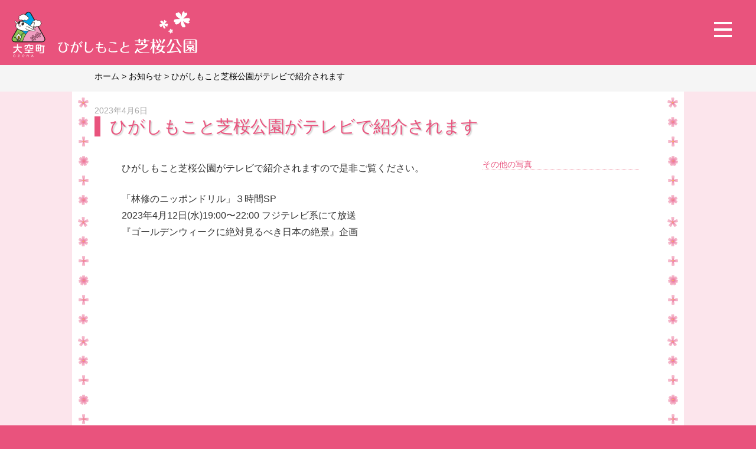

--- FILE ---
content_type: text/html; charset=UTF-8
request_url: https://shibazakura.net/news/35537/
body_size: 9378
content:

<!DOCTYPE html>
<html dir="ltr" lang="ja" prefix="og: https://ogp.me/ns#" class="no-js">
<head>
    <!-- Global site tag (gtag.js) - Google Analytics -->
<script async src="https://www.googletagmanager.com/gtag/js?id=G-GNZDKPTKBF"></script>
<script>
  window.dataLayer = window.dataLayer || [];
  function gtag(){dataLayer.push(arguments);}
  gtag('js', new Date());

  gtag('config', 'G-GNZDKPTKBF');
</script>
    <link rel="apple-touch-icon" type="image/png" href="/apple-touch-icon-180x180.png">
    <link rel="icon" type="image/png" href="/icon-192x192.png">
	<meta charset="UTF-8">
	<meta name="viewport" content="width=device-width, initial-scale=1">
	<link rel="profile" href="http://gmpg.org/xfn/11">
		<link rel="stylesheet" type="text/css" href="https://shibazakura.net/wp/wp-content/themes/shibazakura/css/slimmenu.min.css">
	<link rel="stylesheet" type="text/css" href="https://shibazakura.net/wp/wp-content/themes/shibazakura/css/animate.min.css">
    <link rel="stylesheet" type="text/css" href="https://shibazakura.net/wp/wp-content/themes/shibazakura/css/lightbox.min.css">
	 <script>(function(html){html.className = html.className.replace(/\bno-js\b/,'js')})(document.documentElement);</script>
<title>ひがしもこと芝桜公園がテレビで紹介されます - ひがしもこと芝桜公園</title>
	<style>img:is([sizes="auto" i], [sizes^="auto," i]) { contain-intrinsic-size: 3000px 1500px }</style>
	
		<!-- All in One SEO 4.9.3 - aioseo.com -->
	<meta name="description" content="ひがしもこと芝桜公園がテレビで紹介されますので是非ご覧ください。 「林修のニッポンドリル」３時間SP 2023" />
	<meta name="robots" content="max-image-preview:large" />
	<meta name="author" content="芝桜公園"/>
	<link rel="canonical" href="https://shibazakura.net/news/35537/" />
	<meta name="generator" content="All in One SEO (AIOSEO) 4.9.3" />
		<meta property="og:locale" content="ja_JP" />
		<meta property="og:site_name" content="ひがしもこと芝桜公園 - OZORA Higashimokoto Shibazakura Park" />
		<meta property="og:type" content="article" />
		<meta property="og:title" content="ひがしもこと芝桜公園がテレビで紹介されます - ひがしもこと芝桜公園" />
		<meta property="og:description" content="ひがしもこと芝桜公園がテレビで紹介されますので是非ご覧ください。 「林修のニッポンドリル」３時間SP 2023" />
		<meta property="og:url" content="https://shibazakura.net/news/35537/" />
		<meta property="article:published_time" content="2023-04-05T23:02:33+00:00" />
		<meta property="article:modified_time" content="2023-04-05T23:02:33+00:00" />
		<meta property="article:publisher" content="https://www.facebook.com/higashimokoto.shibazakura.park" />
		<meta name="twitter:card" content="summary" />
		<meta name="twitter:title" content="ひがしもこと芝桜公園がテレビで紹介されます - ひがしもこと芝桜公園" />
		<meta name="twitter:description" content="ひがしもこと芝桜公園がテレビで紹介されますので是非ご覧ください。 「林修のニッポンドリル」３時間SP 2023" />
		<script type="application/ld+json" class="aioseo-schema">
			{"@context":"https:\/\/schema.org","@graph":[{"@type":"BlogPosting","@id":"https:\/\/shibazakura.net\/news\/35537\/#blogposting","name":"\u3072\u304c\u3057\u3082\u3053\u3068\u829d\u685c\u516c\u5712\u304c\u30c6\u30ec\u30d3\u3067\u7d39\u4ecb\u3055\u308c\u307e\u3059 - \u3072\u304c\u3057\u3082\u3053\u3068\u829d\u685c\u516c\u5712","headline":"\u3072\u304c\u3057\u3082\u3053\u3068\u829d\u685c\u516c\u5712\u304c\u30c6\u30ec\u30d3\u3067\u7d39\u4ecb\u3055\u308c\u307e\u3059","author":{"@id":"https:\/\/shibazakura.net\/author\/shbuser\/#author"},"publisher":{"@id":"https:\/\/shibazakura.net\/#organization"},"image":{"@type":"ImageObject","url":"https:\/\/shibazakura.net\/wp\/wp-content\/uploads\/2021\/03\/foot-logo.png","@id":"https:\/\/shibazakura.net\/#articleImage","width":524,"height":128},"datePublished":"2023-04-06T08:02:33+09:00","dateModified":"2023-04-06T08:02:33+09:00","inLanguage":"ja","mainEntityOfPage":{"@id":"https:\/\/shibazakura.net\/news\/35537\/#webpage"},"isPartOf":{"@id":"https:\/\/shibazakura.net\/news\/35537\/#webpage"},"articleSection":"\u304a\u77e5\u3089\u305b"},{"@type":"BreadcrumbList","@id":"https:\/\/shibazakura.net\/news\/35537\/#breadcrumblist","itemListElement":[{"@type":"ListItem","@id":"https:\/\/shibazakura.net#listItem","position":1,"name":"\u30db\u30fc\u30e0","item":"https:\/\/shibazakura.net","nextItem":{"@type":"ListItem","@id":"https:\/\/shibazakura.net\/news\/#listItem","name":"\u304a\u77e5\u3089\u305b"}},{"@type":"ListItem","@id":"https:\/\/shibazakura.net\/news\/#listItem","position":2,"name":"\u304a\u77e5\u3089\u305b","item":"https:\/\/shibazakura.net\/news\/","nextItem":{"@type":"ListItem","@id":"https:\/\/shibazakura.net\/news\/35537\/#listItem","name":"\u3072\u304c\u3057\u3082\u3053\u3068\u829d\u685c\u516c\u5712\u304c\u30c6\u30ec\u30d3\u3067\u7d39\u4ecb\u3055\u308c\u307e\u3059"},"previousItem":{"@type":"ListItem","@id":"https:\/\/shibazakura.net#listItem","name":"\u30db\u30fc\u30e0"}},{"@type":"ListItem","@id":"https:\/\/shibazakura.net\/news\/35537\/#listItem","position":3,"name":"\u3072\u304c\u3057\u3082\u3053\u3068\u829d\u685c\u516c\u5712\u304c\u30c6\u30ec\u30d3\u3067\u7d39\u4ecb\u3055\u308c\u307e\u3059","previousItem":{"@type":"ListItem","@id":"https:\/\/shibazakura.net\/news\/#listItem","name":"\u304a\u77e5\u3089\u305b"}}]},{"@type":"Organization","@id":"https:\/\/shibazakura.net\/#organization","name":"\u3072\u304c\u3057\u3082\u3053\u3068\u829d\u685c\u516c\u5712","description":"OZORA Higashimokoto Shibazakura Park","url":"https:\/\/shibazakura.net\/","telephone":"+81152663111","logo":{"@type":"ImageObject","url":"https:\/\/shibazakura.net\/wp\/wp-content\/uploads\/2021\/03\/foot-logo.png","@id":"https:\/\/shibazakura.net\/news\/35537\/#organizationLogo","width":524,"height":128},"image":{"@id":"https:\/\/shibazakura.net\/news\/35537\/#organizationLogo"},"sameAs":["https:\/\/www.facebook.com\/higashimokoto.shibazakura.park","https:\/\/www.instagram.com\/hgm_shibazakura\/"]},{"@type":"Person","@id":"https:\/\/shibazakura.net\/author\/shbuser\/#author","url":"https:\/\/shibazakura.net\/author\/shbuser\/","name":"\u829d\u685c\u516c\u5712"},{"@type":"WebPage","@id":"https:\/\/shibazakura.net\/news\/35537\/#webpage","url":"https:\/\/shibazakura.net\/news\/35537\/","name":"\u3072\u304c\u3057\u3082\u3053\u3068\u829d\u685c\u516c\u5712\u304c\u30c6\u30ec\u30d3\u3067\u7d39\u4ecb\u3055\u308c\u307e\u3059 - \u3072\u304c\u3057\u3082\u3053\u3068\u829d\u685c\u516c\u5712","description":"\u3072\u304c\u3057\u3082\u3053\u3068\u829d\u685c\u516c\u5712\u304c\u30c6\u30ec\u30d3\u3067\u7d39\u4ecb\u3055\u308c\u307e\u3059\u306e\u3067\u662f\u975e\u3054\u89a7\u304f\u3060\u3055\u3044\u3002 \u300c\u6797\u4fee\u306e\u30cb\u30c3\u30dd\u30f3\u30c9\u30ea\u30eb\u300d\uff13\u6642\u9593SP 2023","inLanguage":"ja","isPartOf":{"@id":"https:\/\/shibazakura.net\/#website"},"breadcrumb":{"@id":"https:\/\/shibazakura.net\/news\/35537\/#breadcrumblist"},"author":{"@id":"https:\/\/shibazakura.net\/author\/shbuser\/#author"},"creator":{"@id":"https:\/\/shibazakura.net\/author\/shbuser\/#author"},"datePublished":"2023-04-06T08:02:33+09:00","dateModified":"2023-04-06T08:02:33+09:00"},{"@type":"WebSite","@id":"https:\/\/shibazakura.net\/#website","url":"https:\/\/shibazakura.net\/","name":"\u3072\u304c\u3057\u3082\u3053\u3068\u829d\u685c\u516c\u5712","description":"OZORA Higashimokoto Shibazakura Park","inLanguage":"ja","publisher":{"@id":"https:\/\/shibazakura.net\/#organization"}}]}
		</script>
		<!-- All in One SEO -->

<link rel="alternate" type="application/rss+xml" title="ひがしもこと芝桜公園 &raquo; フィード" href="https://shibazakura.net/feed/" />
<link rel="alternate" type="application/rss+xml" title="ひがしもこと芝桜公園 &raquo; コメントフィード" href="https://shibazakura.net/comments/feed/" />
<link rel='stylesheet' id='wp-block-library-css' href='https://shibazakura.net/wp/wp-includes/css/dist/block-library/style.min.css?ver=6.7.4' type='text/css' media='all' />
<style id='wp-block-library-theme-inline-css' type='text/css'>
.wp-block-audio :where(figcaption){color:#555;font-size:13px;text-align:center}.is-dark-theme .wp-block-audio :where(figcaption){color:#ffffffa6}.wp-block-audio{margin:0 0 1em}.wp-block-code{border:1px solid #ccc;border-radius:4px;font-family:Menlo,Consolas,monaco,monospace;padding:.8em 1em}.wp-block-embed :where(figcaption){color:#555;font-size:13px;text-align:center}.is-dark-theme .wp-block-embed :where(figcaption){color:#ffffffa6}.wp-block-embed{margin:0 0 1em}.blocks-gallery-caption{color:#555;font-size:13px;text-align:center}.is-dark-theme .blocks-gallery-caption{color:#ffffffa6}:root :where(.wp-block-image figcaption){color:#555;font-size:13px;text-align:center}.is-dark-theme :root :where(.wp-block-image figcaption){color:#ffffffa6}.wp-block-image{margin:0 0 1em}.wp-block-pullquote{border-bottom:4px solid;border-top:4px solid;color:currentColor;margin-bottom:1.75em}.wp-block-pullquote cite,.wp-block-pullquote footer,.wp-block-pullquote__citation{color:currentColor;font-size:.8125em;font-style:normal;text-transform:uppercase}.wp-block-quote{border-left:.25em solid;margin:0 0 1.75em;padding-left:1em}.wp-block-quote cite,.wp-block-quote footer{color:currentColor;font-size:.8125em;font-style:normal;position:relative}.wp-block-quote:where(.has-text-align-right){border-left:none;border-right:.25em solid;padding-left:0;padding-right:1em}.wp-block-quote:where(.has-text-align-center){border:none;padding-left:0}.wp-block-quote.is-large,.wp-block-quote.is-style-large,.wp-block-quote:where(.is-style-plain){border:none}.wp-block-search .wp-block-search__label{font-weight:700}.wp-block-search__button{border:1px solid #ccc;padding:.375em .625em}:where(.wp-block-group.has-background){padding:1.25em 2.375em}.wp-block-separator.has-css-opacity{opacity:.4}.wp-block-separator{border:none;border-bottom:2px solid;margin-left:auto;margin-right:auto}.wp-block-separator.has-alpha-channel-opacity{opacity:1}.wp-block-separator:not(.is-style-wide):not(.is-style-dots){width:100px}.wp-block-separator.has-background:not(.is-style-dots){border-bottom:none;height:1px}.wp-block-separator.has-background:not(.is-style-wide):not(.is-style-dots){height:2px}.wp-block-table{margin:0 0 1em}.wp-block-table td,.wp-block-table th{word-break:normal}.wp-block-table :where(figcaption){color:#555;font-size:13px;text-align:center}.is-dark-theme .wp-block-table :where(figcaption){color:#ffffffa6}.wp-block-video :where(figcaption){color:#555;font-size:13px;text-align:center}.is-dark-theme .wp-block-video :where(figcaption){color:#ffffffa6}.wp-block-video{margin:0 0 1em}:root :where(.wp-block-template-part.has-background){margin-bottom:0;margin-top:0;padding:1.25em 2.375em}
</style>
<link rel='stylesheet' id='aioseo/css/src/vue/standalone/blocks/table-of-contents/global.scss-css' href='https://shibazakura.net/wp/wp-content/plugins/all-in-one-seo-pack/dist/Lite/assets/css/table-of-contents/global.e90f6d47.css?ver=4.9.3' type='text/css' media='all' />
<style id='classic-theme-styles-inline-css' type='text/css'>
/*! This file is auto-generated */
.wp-block-button__link{color:#fff;background-color:#32373c;border-radius:9999px;box-shadow:none;text-decoration:none;padding:calc(.667em + 2px) calc(1.333em + 2px);font-size:1.125em}.wp-block-file__button{background:#32373c;color:#fff;text-decoration:none}
</style>
<style id='global-styles-inline-css' type='text/css'>
:root{--wp--preset--aspect-ratio--square: 1;--wp--preset--aspect-ratio--4-3: 4/3;--wp--preset--aspect-ratio--3-4: 3/4;--wp--preset--aspect-ratio--3-2: 3/2;--wp--preset--aspect-ratio--2-3: 2/3;--wp--preset--aspect-ratio--16-9: 16/9;--wp--preset--aspect-ratio--9-16: 9/16;--wp--preset--color--black: #000000;--wp--preset--color--cyan-bluish-gray: #abb8c3;--wp--preset--color--white: #fff;--wp--preset--color--pale-pink: #f78da7;--wp--preset--color--vivid-red: #cf2e2e;--wp--preset--color--luminous-vivid-orange: #ff6900;--wp--preset--color--luminous-vivid-amber: #fcb900;--wp--preset--color--light-green-cyan: #7bdcb5;--wp--preset--color--vivid-green-cyan: #00d084;--wp--preset--color--pale-cyan-blue: #8ed1fc;--wp--preset--color--vivid-cyan-blue: #0693e3;--wp--preset--color--vivid-purple: #9b51e0;--wp--preset--color--dark-gray: #1a1a1a;--wp--preset--color--medium-gray: #686868;--wp--preset--color--light-gray: #e5e5e5;--wp--preset--color--blue-gray: #4d545c;--wp--preset--color--bright-blue: #007acc;--wp--preset--color--light-blue: #9adffd;--wp--preset--color--dark-brown: #402b30;--wp--preset--color--medium-brown: #774e24;--wp--preset--color--dark-red: #640c1f;--wp--preset--color--bright-red: #ff675f;--wp--preset--color--yellow: #ffef8e;--wp--preset--gradient--vivid-cyan-blue-to-vivid-purple: linear-gradient(135deg,rgba(6,147,227,1) 0%,rgb(155,81,224) 100%);--wp--preset--gradient--light-green-cyan-to-vivid-green-cyan: linear-gradient(135deg,rgb(122,220,180) 0%,rgb(0,208,130) 100%);--wp--preset--gradient--luminous-vivid-amber-to-luminous-vivid-orange: linear-gradient(135deg,rgba(252,185,0,1) 0%,rgba(255,105,0,1) 100%);--wp--preset--gradient--luminous-vivid-orange-to-vivid-red: linear-gradient(135deg,rgba(255,105,0,1) 0%,rgb(207,46,46) 100%);--wp--preset--gradient--very-light-gray-to-cyan-bluish-gray: linear-gradient(135deg,rgb(238,238,238) 0%,rgb(169,184,195) 100%);--wp--preset--gradient--cool-to-warm-spectrum: linear-gradient(135deg,rgb(74,234,220) 0%,rgb(151,120,209) 20%,rgb(207,42,186) 40%,rgb(238,44,130) 60%,rgb(251,105,98) 80%,rgb(254,248,76) 100%);--wp--preset--gradient--blush-light-purple: linear-gradient(135deg,rgb(255,206,236) 0%,rgb(152,150,240) 100%);--wp--preset--gradient--blush-bordeaux: linear-gradient(135deg,rgb(254,205,165) 0%,rgb(254,45,45) 50%,rgb(107,0,62) 100%);--wp--preset--gradient--luminous-dusk: linear-gradient(135deg,rgb(255,203,112) 0%,rgb(199,81,192) 50%,rgb(65,88,208) 100%);--wp--preset--gradient--pale-ocean: linear-gradient(135deg,rgb(255,245,203) 0%,rgb(182,227,212) 50%,rgb(51,167,181) 100%);--wp--preset--gradient--electric-grass: linear-gradient(135deg,rgb(202,248,128) 0%,rgb(113,206,126) 100%);--wp--preset--gradient--midnight: linear-gradient(135deg,rgb(2,3,129) 0%,rgb(40,116,252) 100%);--wp--preset--font-size--small: 13px;--wp--preset--font-size--medium: 20px;--wp--preset--font-size--large: 36px;--wp--preset--font-size--x-large: 42px;--wp--preset--spacing--20: 0.44rem;--wp--preset--spacing--30: 0.67rem;--wp--preset--spacing--40: 1rem;--wp--preset--spacing--50: 1.5rem;--wp--preset--spacing--60: 2.25rem;--wp--preset--spacing--70: 3.38rem;--wp--preset--spacing--80: 5.06rem;--wp--preset--shadow--natural: 6px 6px 9px rgba(0, 0, 0, 0.2);--wp--preset--shadow--deep: 12px 12px 50px rgba(0, 0, 0, 0.4);--wp--preset--shadow--sharp: 6px 6px 0px rgba(0, 0, 0, 0.2);--wp--preset--shadow--outlined: 6px 6px 0px -3px rgba(255, 255, 255, 1), 6px 6px rgba(0, 0, 0, 1);--wp--preset--shadow--crisp: 6px 6px 0px rgba(0, 0, 0, 1);}:where(.is-layout-flex){gap: 0.5em;}:where(.is-layout-grid){gap: 0.5em;}body .is-layout-flex{display: flex;}.is-layout-flex{flex-wrap: wrap;align-items: center;}.is-layout-flex > :is(*, div){margin: 0;}body .is-layout-grid{display: grid;}.is-layout-grid > :is(*, div){margin: 0;}:where(.wp-block-columns.is-layout-flex){gap: 2em;}:where(.wp-block-columns.is-layout-grid){gap: 2em;}:where(.wp-block-post-template.is-layout-flex){gap: 1.25em;}:where(.wp-block-post-template.is-layout-grid){gap: 1.25em;}.has-black-color{color: var(--wp--preset--color--black) !important;}.has-cyan-bluish-gray-color{color: var(--wp--preset--color--cyan-bluish-gray) !important;}.has-white-color{color: var(--wp--preset--color--white) !important;}.has-pale-pink-color{color: var(--wp--preset--color--pale-pink) !important;}.has-vivid-red-color{color: var(--wp--preset--color--vivid-red) !important;}.has-luminous-vivid-orange-color{color: var(--wp--preset--color--luminous-vivid-orange) !important;}.has-luminous-vivid-amber-color{color: var(--wp--preset--color--luminous-vivid-amber) !important;}.has-light-green-cyan-color{color: var(--wp--preset--color--light-green-cyan) !important;}.has-vivid-green-cyan-color{color: var(--wp--preset--color--vivid-green-cyan) !important;}.has-pale-cyan-blue-color{color: var(--wp--preset--color--pale-cyan-blue) !important;}.has-vivid-cyan-blue-color{color: var(--wp--preset--color--vivid-cyan-blue) !important;}.has-vivid-purple-color{color: var(--wp--preset--color--vivid-purple) !important;}.has-black-background-color{background-color: var(--wp--preset--color--black) !important;}.has-cyan-bluish-gray-background-color{background-color: var(--wp--preset--color--cyan-bluish-gray) !important;}.has-white-background-color{background-color: var(--wp--preset--color--white) !important;}.has-pale-pink-background-color{background-color: var(--wp--preset--color--pale-pink) !important;}.has-vivid-red-background-color{background-color: var(--wp--preset--color--vivid-red) !important;}.has-luminous-vivid-orange-background-color{background-color: var(--wp--preset--color--luminous-vivid-orange) !important;}.has-luminous-vivid-amber-background-color{background-color: var(--wp--preset--color--luminous-vivid-amber) !important;}.has-light-green-cyan-background-color{background-color: var(--wp--preset--color--light-green-cyan) !important;}.has-vivid-green-cyan-background-color{background-color: var(--wp--preset--color--vivid-green-cyan) !important;}.has-pale-cyan-blue-background-color{background-color: var(--wp--preset--color--pale-cyan-blue) !important;}.has-vivid-cyan-blue-background-color{background-color: var(--wp--preset--color--vivid-cyan-blue) !important;}.has-vivid-purple-background-color{background-color: var(--wp--preset--color--vivid-purple) !important;}.has-black-border-color{border-color: var(--wp--preset--color--black) !important;}.has-cyan-bluish-gray-border-color{border-color: var(--wp--preset--color--cyan-bluish-gray) !important;}.has-white-border-color{border-color: var(--wp--preset--color--white) !important;}.has-pale-pink-border-color{border-color: var(--wp--preset--color--pale-pink) !important;}.has-vivid-red-border-color{border-color: var(--wp--preset--color--vivid-red) !important;}.has-luminous-vivid-orange-border-color{border-color: var(--wp--preset--color--luminous-vivid-orange) !important;}.has-luminous-vivid-amber-border-color{border-color: var(--wp--preset--color--luminous-vivid-amber) !important;}.has-light-green-cyan-border-color{border-color: var(--wp--preset--color--light-green-cyan) !important;}.has-vivid-green-cyan-border-color{border-color: var(--wp--preset--color--vivid-green-cyan) !important;}.has-pale-cyan-blue-border-color{border-color: var(--wp--preset--color--pale-cyan-blue) !important;}.has-vivid-cyan-blue-border-color{border-color: var(--wp--preset--color--vivid-cyan-blue) !important;}.has-vivid-purple-border-color{border-color: var(--wp--preset--color--vivid-purple) !important;}.has-vivid-cyan-blue-to-vivid-purple-gradient-background{background: var(--wp--preset--gradient--vivid-cyan-blue-to-vivid-purple) !important;}.has-light-green-cyan-to-vivid-green-cyan-gradient-background{background: var(--wp--preset--gradient--light-green-cyan-to-vivid-green-cyan) !important;}.has-luminous-vivid-amber-to-luminous-vivid-orange-gradient-background{background: var(--wp--preset--gradient--luminous-vivid-amber-to-luminous-vivid-orange) !important;}.has-luminous-vivid-orange-to-vivid-red-gradient-background{background: var(--wp--preset--gradient--luminous-vivid-orange-to-vivid-red) !important;}.has-very-light-gray-to-cyan-bluish-gray-gradient-background{background: var(--wp--preset--gradient--very-light-gray-to-cyan-bluish-gray) !important;}.has-cool-to-warm-spectrum-gradient-background{background: var(--wp--preset--gradient--cool-to-warm-spectrum) !important;}.has-blush-light-purple-gradient-background{background: var(--wp--preset--gradient--blush-light-purple) !important;}.has-blush-bordeaux-gradient-background{background: var(--wp--preset--gradient--blush-bordeaux) !important;}.has-luminous-dusk-gradient-background{background: var(--wp--preset--gradient--luminous-dusk) !important;}.has-pale-ocean-gradient-background{background: var(--wp--preset--gradient--pale-ocean) !important;}.has-electric-grass-gradient-background{background: var(--wp--preset--gradient--electric-grass) !important;}.has-midnight-gradient-background{background: var(--wp--preset--gradient--midnight) !important;}.has-small-font-size{font-size: var(--wp--preset--font-size--small) !important;}.has-medium-font-size{font-size: var(--wp--preset--font-size--medium) !important;}.has-large-font-size{font-size: var(--wp--preset--font-size--large) !important;}.has-x-large-font-size{font-size: var(--wp--preset--font-size--x-large) !important;}
:where(.wp-block-post-template.is-layout-flex){gap: 1.25em;}:where(.wp-block-post-template.is-layout-grid){gap: 1.25em;}
:where(.wp-block-columns.is-layout-flex){gap: 2em;}:where(.wp-block-columns.is-layout-grid){gap: 2em;}
:root :where(.wp-block-pullquote){font-size: 1.5em;line-height: 1.6;}
</style>
<link rel='stylesheet' id='genericons-css' href='https://shibazakura.net/wp/wp-content/themes/shibazakura/genericons/genericons.css?ver=3.4.1' type='text/css' media='all' />
<link rel='stylesheet' id='twentysixteen-style-css' href='https://shibazakura.net/wp/wp-content/themes/shibazakura/style.css?ver=1745567079' type='text/css' media='all' />
<link rel='stylesheet' id='twentysixteen-block-style-css' href='https://shibazakura.net/wp/wp-content/themes/shibazakura/css/blocks.css?ver=20181018' type='text/css' media='all' />
<!--[if lt IE 10]>
<link rel='stylesheet' id='twentysixteen-ie-css' href='https://shibazakura.net/wp/wp-content/themes/shibazakura/css/ie.css?ver=20160816' type='text/css' media='all' />
<![endif]-->
<link rel='stylesheet' id='wp-pagenavi-css' href='https://shibazakura.net/wp/wp-content/plugins/wp-pagenavi/pagenavi-css.css?ver=2.70' type='text/css' media='all' />
<script type="text/javascript" src="https://shibazakura.net/wp/wp-includes/js/jquery/jquery.min.js?ver=3.7.1" id="jquery-core-js"></script>
<script type="text/javascript" src="https://shibazakura.net/wp/wp-includes/js/jquery/jquery-migrate.min.js?ver=3.4.1" id="jquery-migrate-js"></script>
<link rel="https://api.w.org/" href="https://shibazakura.net/wp-json/" /><link rel="alternate" title="JSON" type="application/json" href="https://shibazakura.net/wp-json/wp/v2/posts/35537" /><link rel="alternate" title="oEmbed (JSON)" type="application/json+oembed" href="https://shibazakura.net/wp-json/oembed/1.0/embed?url=https%3A%2F%2Fshibazakura.net%2Fnews%2F35537%2F" />
<link rel="alternate" title="oEmbed (XML)" type="text/xml+oembed" href="https://shibazakura.net/wp-json/oembed/1.0/embed?url=https%3A%2F%2Fshibazakura.net%2Fnews%2F35537%2F&#038;format=xml" />
	<link rel="stylesheet" type="text/css" href="https://shibazakura.net/wp/wp-content/themes/shibazakura/engine1/daslider-style.css" />
	<script src="https://shibazakura.net/wp/wp-content/themes/shibazakura/js/jquery-3.6.0.min.js"></script>
	<script src="https://shibazakura.net/wp/wp-content/themes/shibazakura/js/jquery-ui.min.js"></script>
	<script src="//cdnjs.cloudflare.com/ajax/libs/gsap/latest/TweenMax.min.js"></script>
    <script src="https://shibazakura.net/wp/wp-content/themes/shibazakura/js/gsap/utils/SplitText.min.js"></script>
    <script src="https://shibazakura.net/wp/wp-content/themes/shibazakura/js/gsap/utils/Draggable.min.js"></script>
    <script src="https://shibazakura.net/wp/wp-content/themes/shibazakura/js/gsap/plugins/ThrowPropsPlugin.min.js"></script>
    <script src="https://shibazakura.net/wp/wp-content/themes/shibazakura/js/gsap/plugins/CSSPlugin.min.js"></script>
    <script src="https://shibazakura.net/wp/wp-content/themes/shibazakura/js/gsap/plugins/ScrollToPlugin.min.js"></script>
    <script src="https://shibazakura.net/wp/wp-content/themes/shibazakura/js/imagesloaded.pkgd.min.js"></script>
    <script src="https://cdnjs.cloudflare.com/ajax/libs/ScrollMagic/2.0.5/ScrollMagic.min.js"></script>
    <script src="https://shibazakura.net/wp/wp-content/themes/shibazakura/js/plugins/animation.gsap.js"></script>
    <script src="https://cdnjs.cloudflare.com/ajax/libs/ScrollMagic/2.0.5/plugins/debug.addIndicators.min.js"></script>
    
    <script src="https://shibazakura.net/wp/wp-content/themes/shibazakura/js/main-index.js?ver=1743579197"></script>
    <!-- Global site tag (gtag.js) - Google Analytics -->


</head>

<body class="post-template-default single single-post postid-35537 single-format-standard wp-embed-responsive group-blog">
<div id="page" class="site 35537">
<div id="page-top"><a href="#page" title="トップへ"><img src="https://shibazakura.net/wp/wp-content/themes/shibazakura/images/gototop.png" alt="Top" width="48" height="60"/><span>トップへ</span></a></div>
	<div class="site-inner">
		<a class="skip-link screen-reader-text" href="#content">コンテンツへスキップ</a>
        <div id="trigger-menu" class="spacer s0"></div>
		<header id="masthead" class="site-header" role="banner">
			<div class="site-header-main">
				<div class="site-branding">
                                        					<h1 class="site-title"><a href="https://shibazakura.net/" rel="home"><img id="site-logo" class="no-image-effect" src="https://shibazakura.net/wp/wp-content/uploads/2021/02/logo-small-t2.svg" alt="ひがしもこと芝桜公園"/><span class="noshow">ひがしもこと芝桜公園</span></a></h1>
                     				</div><!-- .site-branding -->
		
		</div><!-- .site-header-main -->
		</header><!-- .site-header -->
        					<nav id="nav-pc" class="pc-menuwrapper"><ul id="slim" class="slimmenu"><li id="menu-item-15042" class="menu-item menu-item-type-custom menu-item-object-custom menu-item-15042"><a href="/">ホーム</a></li>
<li id="menu-item-79" class="menu-item menu-item-type-taxonomy menu-item-object-category current-post-ancestor current-menu-parent current-post-parent menu-item-79"><a href="https://shibazakura.net/news/">お知らせ</a></li>
<li id="menu-item-78" class="menu-item menu-item-type-post_type menu-item-object-page menu-item-has-children menu-item-78"><a href="https://shibazakura.net/guide/">公園ガイド</a>
<ul class="sub-menu">
	<li id="menu-item-77" class="menu-item menu-item-type-post_type menu-item-object-page menu-item-77"><a href="https://shibazakura.net/guide/map/">園内マップ・ご案内</a></li>
	<li id="menu-item-76" class="menu-item menu-item-type-post_type menu-item-object-page menu-item-76"><a href="https://shibazakura.net/guide/camp/">キャンプ場</a></li>
	<li id="menu-item-23644" class="menu-item menu-item-type-post_type menu-item-object-page menu-item-23644"><a href="https://shibazakura.net/guide/camp/camp-reserve/">ドリームハウス／オートキャンプ場予約状況</a></li>
	<li id="menu-item-75" class="menu-item menu-item-type-post_type menu-item-object-page menu-item-75"><a href="https://shibazakura.net/guide/yamatsumi-jinjya/">山津見神社</a></li>
	<li id="menu-item-74" class="menu-item menu-item-type-post_type menu-item-object-page menu-item-74"><a href="https://shibazakura.net/guide/movies/">動画</a></li>
	<li id="menu-item-72" class="menu-item menu-item-type-post_type menu-item-object-page menu-item-72"><a href="https://shibazakura.net/guide/history/">芝桜公園の歴史</a></li>
</ul>
</li>
<li id="menu-item-15940" class="menu-item menu-item-type-post_type menu-item-object-page menu-item-15940"><a href="https://shibazakura.net/360view/">360°VRビュー</a></li>
<li id="menu-item-17585" class="menu-item menu-item-type-custom menu-item-object-custom menu-item-17585"><a href="/shiki/">公園の四季（写真集）</a></li>
<li id="menu-item-15898" class="menu-item menu-item-type-custom menu-item-object-custom menu-item-15898"><a href="/screen/">待ち受け写真ダウンロード</a></li>
<li id="menu-item-67" class="menu-item menu-item-type-post_type menu-item-object-page menu-item-67"><a href="https://shibazakura.net/otoiawase/">お問い合わせ</a></li>
<li id="menu-item-73" class="menu-item menu-item-type-post_type menu-item-object-page menu-item-has-children menu-item-73"><a href="https://shibazakura.net/access/">アクセス-Access（日本語）</a>
<ul class="sub-menu">
	<li id="menu-item-16187" class="menu-item menu-item-type-post_type menu-item-object-page menu-item-16187"><a href="https://shibazakura.net/access/access-en/">Access–english</a></li>
	<li id="menu-item-16188" class="menu-item menu-item-type-post_type menu-item-object-page menu-item-16188"><a href="https://shibazakura.net/access/access-cn/">Access–chinese</a></li>
	<li id="menu-item-16189" class="menu-item menu-item-type-post_type menu-item-object-page menu-item-16189"><a href="https://shibazakura.net/access/access-tw/">Access–taiwan</a></li>
	<li id="menu-item-16190" class="menu-item menu-item-type-post_type menu-item-object-page menu-item-16190"><a href="https://shibazakura.net/access/access-kr/">Access–korean</a></li>
</ul>
</li>
<li id="menu-item-18239" class="menu-item menu-item-type-post_type menu-item-object-page menu-item-18239"><a href="https://shibazakura.net/pamphlet/">Pamphlet-Download PDFs</a></li>
</ul></nav>				
<div id="primary" class="content-area">
	<main id="main" class="site-main" role="main">
        <div class="breadcrumbs-frame">
<div class="breadcrumbs" typeof="BreadcrumbList" vocab="http://schema.org/">
    <span property="itemListElement" typeof="ListItem"><a property="item" typeof="WebPage" title="Go to ひがしもこと芝桜公園." href="https://shibazakura.net" class="home" ><span property="name">ホーム</span></a><meta property="position" content="1"></span> &gt; <span property="itemListElement" typeof="ListItem"><a property="item" typeof="WebPage" title="Go to the お知らせ category archives." href="https://shibazakura.net/news/" class="taxonomy category" ><span property="name">お知らせ</span></a><meta property="position" content="2"></span> &gt; <span property="itemListElement" typeof="ListItem"><span property="name" class="post post-post current-item">ひがしもこと芝桜公園がテレビで紹介されます</span><meta property="url" content="https://shibazakura.net/news/35537/"><meta property="position" content="3"></span></div>
	</div>
		
<article id="post-35537" class="post-35537 post type-post status-publish format-standard hentry category-news">
	<header class="entry-header">
        <div class="post-date">2023年4月6日</div>
		<h1 class="entry-title">ひがしもこと芝桜公園がテレビで紹介されます</h1>	</header><!-- .entry-header -->

       
                    
	<div class="entry-content">
        <div class="flex-frame">
                <div class="item w70">
		<p>ひがしもこと芝桜公園がテレビで紹介されますので是非ご覧ください。</p>
<p>「林修のニッポンドリル」３時間SP<br />
2023年4月12日(水)19:00〜22:00 フジテレビ系にて放送<br />
『ゴールデンウィークに絶対見るべき日本の絶景』企画</p>
        </div>
       <div class="item w30">
           <h3 class="other-photo">その他の写真</h3>
                   </div>
    </div><!--frame-->
	</div><!-- .entry-content -->

	<footer class="entry-footer">
		
	</footer><!-- .entry-footer -->
</article><!-- #post-## -->

	</main><!-- .site-main -->

</div><!-- .content-area -->

<div class="foot-area">
    <div class="bl-sns">
        <h3>Find Us</h3>
        <div class="bl-sns-inner">
            <div class="ico-sns insta"><a href="https://www.instagram.com/shibazakura_kouen/" target="_blank"><img src="https://shibazakura.net/wp/wp-content/themes/shibazakura/images/Instagram_Glyph_Black.svg" alt="Instagram"/></a></div>
            <div class="ico-sns twitter"><a href="https://x.com/@higashimokoto_s" target="_blank"><img src="https://shibazakura.net/wp/wp-content/themes/shibazakura/images/x-logo-black.svg" alt="X"/></a></div>
        </div>
    </div>
<div class="foot-address">
    <div class="foot-address-inner clear">
        <div class="foot-logo">
					<img id="site-logo" class="no-image-effect" src="https://shibazakura.net/wp/wp-content/uploads/2020/11/foot-logo.svg" alt="ひがしもこと芝桜公園"/><span class="noshow">ひがしもこと芝桜公園</span>
    </div>
    <div class="foot-info-frame clear">
        <div class="zip-address">
        <span class="part">（株）東藻琴芝桜公園管理公社</span>　<span class="part">〒099-3232</span> <span class="part">北海道網走郡大空町東藻琴末広393</span>
        </div>
        <div class="tel-fax">
        <span class="part">TEL.<a href="tel:0152-66-3111">0152-66-3111</a></span><span class="space"></span><span class="part">FAX.0152-66-3112</span>
        </div>
    </div>
                    </div>
</div>
<div class="foot-menu clear">
    <div class="foot-menu-inner">
                        <div class="foot-menu-box">
            <h3><a href="http://shibazakura.net/">公園ガイド</a></h3>
<ul>
<li><a href="/guide/">園内マップ・ご案内</a></li>
<li><a href="/guide/camp/">キャンプ場</a></li>
<li><a href="/guide/yamatsumi-jinjya/">山津見神社</a></li>
<li><a href="/guide/movies/">動画</a></li>
<li><a href="/guide/history/">芝桜公園の歴史</a></li>
</ul>
        </div>
                        <div class="foot-menu-box">
            <h3><a href="/access/">アクセス（日本語）</a></h3>
<ul>
<li><a href="/access/access-en/">Access[english]</a></li>
<li><a href="/access/access-cn/">Access[chinese]</a></li>
<li><a href="/access/access-tw/">Access[taiwan]</a></li>
<li><a href="/access/access-kr/">Access[korea]</a></li>
</ul>
        </div>
                        <div class="foot-menu-box">
            <h3><a href="/shiki/">公園の四季（写真集）</a></h3>
<h3><a href="/360view/">360度ＶＲビュー</a></h3>
<h3><a href="/screen/">待ち受け写真ダウンロード</a></h3>
        </div>
                        <div class="foot-menu-box">
            <h3><a href="/news/">お知らせ</a></h3>
<ul>
<li><a href="/news/kaika/">開花予想</a></li>
<li><a href="/news/event/">イベント</a></li>
<li><a href="/news/camp/">キャンプ場</a></li>
<li><a href="/news/other/">そのほか</a></li>
</ul>
        </div>
                        <div class="foot-menu-box">
            <h3><a href="/otoiawase/">お問い合わせ</a></h3>
<h3>Leaflet Download(PDF)</h3>
<ul>
<li><a href="https://shibazakura.net/wp/wp-content/uploads/2025/03/english-20250304.pdf" target="_blank" rel="noopener">English</a></li>
<li><a href="https://shibazakura.net/wp/wp-content/uploads/2025/03/chinese-20250304.pdf" target="_blank" rel="noopener">Chinese</a></li>
<li><a href="https://shibazakura.net/wp/wp-content/uploads/2025/03/taiwan-20250304.pdf" target="_blank" rel="noopener">Taiwan</a></li>
<li><a href="https://shibazakura.net/wp/wp-content/uploads/2025/03/thai-20250304.pdf" target="_blank" rel="noopener">Thai</a></li>
<li><a href="https://shibazakura.net/wp/wp-content/uploads/2025/03/japanese-20250304.pdf" target="_blank" rel="noopener">Japanese</a></li>
</ul>
        </div>
        </div>
		<footer id="colophon" class="site-footer" role="contentinfo">
			<div class="site-info">
				<span class="site-title">Copyright © （株）東藻琴芝桜公園管理公社</span>
			</div><!-- .site-info -->
		</footer><!-- .site-footer -->
</div><!-- .foot-area -->
	</div><!-- .site-inner -->
</div><!-- .site -->
<div class="progress" id="progress">
    <span class="progress-bar"></span>
    <span class="progress-text">0%</span>
</div>
<script type="text/javascript" src="https://shibazakura.net/wp/wp-content/themes/shibazakura/js/skip-link-focus-fix.js?ver=20160816" id="twentysixteen-skip-link-focus-fix-js"></script>
<script type="text/javascript" id="twentysixteen-script-js-extra">
/* <![CDATA[ */
var screenReaderText = {"expand":"\u30b5\u30d6\u30e1\u30cb\u30e5\u30fc\u3092\u5c55\u958b","collapse":"\u30b5\u30d6\u30e1\u30cb\u30e5\u30fc\u3092\u9589\u3058\u308b"};
/* ]]> */
</script>
<script type="text/javascript" src="https://shibazakura.net/wp/wp-content/themes/shibazakura/js/functions.js?ver=20160816" id="twentysixteen-script-js"></script>
<svg style="position: absolute; width: 0; height: 0; overflow: hidden;" version="1.1" xmlns="http://www.w3.org/2000/svg" xmlns:xlink="http://www.w3.org/1999/xlink">
<defs>
<symbol id="note-group" viewBox="0 0 392.75 277">
<style type="text/css">
	.postitshadow{opacity:0;fill:#6D6D84;}
	.noteshadow{fill:#ffffff;}
	.notefront{fill:#ffffff;}
</style>
<path id="note-shadow" class="noteshadow" d="M374.36,6.18h-10.15v3.64c2.15,0.68,3.71,2.67,3.71,5.04c0,2.93-2.39,5.31-5.32,5.31
	c-2.94,0-5.32-2.38-5.32-5.31c0-2.37,1.57-4.36,3.71-5.05V6.18h-18.04v3.64c2.14,0.68,3.71,2.67,3.71,5.04
	c0,2.93-2.38,5.31-5.31,5.31c-2.94,0-5.32-2.38-5.32-5.31c0-2.37,1.56-4.36,3.71-5.05V6.18h-18.04v3.64
	c2.14,0.68,3.71,2.67,3.71,5.04c0,2.93-2.38,5.31-5.32,5.31c-2.94,0-5.32-2.38-5.32-5.31c0-2.37,1.57-4.36,3.71-5.05V6.18h-18.04
	v3.64c2.15,0.68,3.71,2.67,3.71,5.04c0,2.93-2.38,5.31-5.32,5.31c-2.93,0-5.31-2.38-5.31-5.31c0-2.37,1.56-4.36,3.71-5.05V6.18
	h-18.04v3.64c2.15,0.68,3.7,2.67,3.7,5.04c0,2.93-2.38,5.31-5.32,5.31c-2.94,0-5.31-2.38-5.31-5.31c0-2.37,1.56-4.36,3.71-5.04V6.18
	h-18.04v3.64c2.14,0.68,3.71,2.67,3.71,5.04c0,2.93-2.38,5.31-5.32,5.31c-2.94,0-5.32-2.38-5.32-5.31c0-2.37,1.57-4.36,3.71-5.05
	V6.18h-18.04v3.64c2.14,0.68,3.71,2.67,3.71,5.04c0,2.93-2.38,5.31-5.32,5.31c-2.93,0-5.31-2.38-5.31-5.31
	c0-2.37,1.56-4.36,3.71-5.05V6.18h-18.04v3.64c2.14,0.68,3.7,2.67,3.7,5.04c0,2.93-2.37,5.31-5.31,5.31c-2.94,0-5.32-2.38-5.32-5.31
	c0-2.37,1.57-4.36,3.71-5.04V6.18h-18.04v3.63c2.15,0.69,3.71,2.68,3.71,5.05c0,2.93-2.38,5.31-5.32,5.31
	c-2.93,0-5.32-2.38-5.32-5.31c0-2.37,1.56-4.36,3.71-5.04V6.18H172.9v3.63c2.14,0.69,3.71,2.68,3.71,5.05
	c0,2.93-2.38,5.31-5.32,5.31c-2.93,0-5.31-2.38-5.31-5.31c0-2.37,1.56-4.36,3.71-5.05V6.18h-18.04v3.64
	c2.15,0.68,3.71,2.67,3.71,5.04c0,2.93-2.38,5.31-5.32,5.31c-2.93,0-5.31-2.38-5.31-5.31c0-2.37,1.56-4.36,3.71-5.05V6.18h-18.04
	v3.64c2.15,0.68,3.71,2.67,3.71,5.04c0,2.93-2.38,5.31-5.31,5.31c-2.94,0-5.32-2.38-5.32-5.31c0-2.37,1.56-4.36,3.71-5.04V6.18
	h-18.04v3.63c2.14,0.69,3.71,2.68,3.71,5.05c0,2.93-2.39,5.31-5.32,5.31c-2.94,0-5.32-2.38-5.32-5.31c0-2.37,1.57-4.36,3.71-5.05
	V6.18H87.86v3.64c2.15,0.68,3.71,2.67,3.71,5.04c0,2.93-2.38,5.31-5.32,5.31c-2.94,0-5.31-2.38-5.31-5.31
	c0-2.37,1.56-4.36,3.71-5.04V6.18H66.61v3.64c2.14,0.68,3.7,2.67,3.7,5.04c0,2.93-2.38,5.31-5.31,5.31c-2.93,0-5.32-2.38-5.32-5.31
	c0-2.37,1.57-4.36,3.71-5.05V6.18H45.34v3.64c2.15,0.68,3.71,2.67,3.71,5.04c0,2.93-2.38,5.31-5.31,5.31
	c-2.93,0-5.31-2.38-5.31-5.31c0-2.37,1.56-4.36,3.7-5.04V6.18H24.08v3.64c2.15,0.68,3.71,2.67,3.71,5.04c0,2.93-2.38,5.31-5.32,5.31
	c-2.94,0-5.31-2.38-5.31-5.31c0-2.37,1.56-4.36,3.71-5.05V6.18H6.18V277h368.19V6.18z"/>
<rect id="postit-shadow" x="59.75" y="32.62" class="postitshadow" width="332" height="48"/>
<path id="note-front" class="notefront" d="M358.04,0v3.64c2.15,0.68,3.71,2.67,3.71,5.04c0,2.93-2.39,5.31-5.32,5.31
	c-2.94,0-5.32-2.38-5.32-5.31c0-2.37,1.57-4.36,3.71-5.05V0h-18.04v3.64c2.14,0.68,3.71,2.67,3.71,5.04c0,2.93-2.38,5.31-5.31,5.31
	c-2.94,0-5.32-2.38-5.32-5.31c0-2.37,1.56-4.36,3.71-5.05V0h-18.04v3.64c2.14,0.68,3.71,2.67,3.71,5.04c0,2.93-2.38,5.31-5.32,5.31
	c-2.94,0-5.32-2.38-5.32-5.31c0-2.37,1.57-4.36,3.71-5.05V0h-18.04v3.64c2.15,0.68,3.71,2.67,3.71,5.04c0,2.93-2.38,5.31-5.32,5.31
	c-2.93,0-5.31-2.38-5.31-5.31c0-2.37,1.56-4.36,3.71-5.05V0h-18.04v3.64c2.15,0.68,3.7,2.67,3.7,5.04c0,2.93-2.38,5.31-5.32,5.31
	c-2.94,0-5.31-2.38-5.31-5.31c0-2.37,1.56-4.36,3.71-5.04V0h-18.04v3.64c2.14,0.68,3.71,2.67,3.71,5.04c0,2.93-2.38,5.31-5.32,5.31
	c-2.94,0-5.32-2.38-5.32-5.31c0-2.37,1.57-4.36,3.71-5.05V0h-18.04v3.64c2.14,0.68,3.71,2.67,3.71,5.04c0,2.93-2.38,5.31-5.32,5.31
	c-2.93,0-5.31-2.38-5.31-5.31c0-2.37,1.56-4.36,3.71-5.05V0h-18.04v3.64c2.14,0.68,3.7,2.67,3.7,5.04c0,2.93-2.37,5.31-5.31,5.31
	c-2.94,0-5.32-2.38-5.32-5.31c0-2.37,1.57-4.36,3.71-5.04V0h-18.04v3.63c2.15,0.69,3.71,2.68,3.71,5.05c0,2.93-2.38,5.31-5.32,5.31
	c-2.93,0-5.32-2.38-5.32-5.31c0-2.37,1.56-4.36,3.71-5.04V0h-18.04v3.63c2.14,0.69,3.71,2.68,3.71,5.05c0,2.93-2.38,5.31-5.32,5.31
	c-2.93,0-5.31-2.38-5.31-5.31c0-2.37,1.57-4.36,3.71-5.05V0h-18.04v3.64c2.15,0.68,3.71,2.67,3.71,5.04c0,2.93-2.38,5.31-5.32,5.31
	c-2.93,0-5.31-2.38-5.31-5.31c0-2.37,1.56-4.36,3.71-5.05V0H124.2v3.64c2.15,0.68,3.71,2.67,3.71,5.04c0,2.93-2.38,5.31-5.31,5.31
	c-2.94,0-5.32-2.38-5.32-5.31c0-2.37,1.56-4.36,3.71-5.04V0h-18.04v3.63c2.14,0.69,3.71,2.68,3.71,5.05c0,2.93-2.39,5.31-5.32,5.31
	c-2.94,0-5.32-2.38-5.32-5.31c0-2.37,1.57-4.36,3.71-5.05V0H81.68v3.64c2.15,0.68,3.71,2.67,3.71,5.04c0,2.93-2.38,5.31-5.32,5.31
	c-2.94,0-5.31-2.38-5.31-5.31c0-2.37,1.56-4.36,3.71-5.04V0H60.43v3.64c2.14,0.68,3.7,2.67,3.7,5.04c0,2.93-2.38,5.31-5.31,5.31
	c-2.93,0-5.32-2.38-5.32-5.31c0-2.37,1.57-4.36,3.71-5.05V0H39.16v3.64c2.15,0.68,3.71,2.67,3.71,5.04c0,2.93-2.38,5.31-5.31,5.31
	c-2.93,0-5.31-2.38-5.31-5.31c0-2.37,1.56-4.36,3.7-5.04V0H17.9v3.64c2.15,0.68,3.71,2.67,3.71,5.04c0,2.93-2.38,5.31-5.32,5.31
	c-2.94,0-5.31-2.38-5.31-5.31c0-2.37,1.56-4.36,3.71-5.05V0H0v270.82h368.18V0H358.04z"/>
</symbol>
</defs>
</svg>
<script src="https://shibazakura.net/wp/wp-content/themes/shibazakura/js/lightbox-plus-jquery.min.js"></script>
<script src="https://shibazakura.net/wp/wp-content/themes/shibazakura/js/jquery.easing.js"></script>
<script src="https://shibazakura.net/wp/wp-content/themes/shibazakura/js/jquery.slimmenu.js?ver=202103303"></script>
 <script type="text/javascript">
jQuery('.slimmenu').slimmenu(
{
    resizeWidth: '3000',
    collapserTitle: '',
    animSpeed:'fast',
    indentChildren: true,
    childrenIndenter: ''
});
</script>
</body>
</html>


--- FILE ---
content_type: text/css
request_url: https://shibazakura.net/wp/wp-content/themes/shibazakura/style.css?ver=1745567079
body_size: 29696
content:
@charset "UTF-8";
/*
Theme Name: Shibazakura
Theme URI: https://www.shibazakura.net
Author: SUDA Print Kitami
Author URI: http://www.suda-print.co.jp
Description: Shibazakura
Version: 1.0
License: GNU General Public License v2 or later
License URI: http://www.gnu.org/licenses/gpl-2.0.html
Tags: one-column, two-columns, right-sidebar, accessibility-ready, custom-background,
custom-colors, custom-header, custom-menu, editor-style, featured-images, flexible-header,
microformats, post-formats, rtl-language-support, sticky-post, threaded-comments,
translation-ready, blog
Text Domain: twentysixteen

This theme, like WordPress, is licensed under the GPL.
Use it to make something cool, have fun, and share what you've learned with others.
*/
/**
 * Table of Contents
 *
 * 1.0 - Normalize
 * 2.0 - Genericons
 * 3.0 - Typography
 * 4.0 - Elements
 * 5.0 - Forms
 * 6.0 - Navigation
 *   6.1 - Links
 *   6.2 - Menus
 *   6.3- Breadcrumbs
 * 7.0 - Accessibility
 * 8.0 - Alignments
 * 9.0 - Clearings
 * 10.0 - Widgets
 * 11.0 - Content
 *    11.1 - Header
 *    11.2 - Posts and pages
 *    11.3 - Post Formats
 *    11.4 - Comments
 *    11.5 - Sidebar
 *    11.6 - Footer
 * 12.0 - Media
 *    12.1 - Captions
 *    12.2 - Galleries
 * 13.0 - Multisite
 * 14.0 - Media Queries
 *    14.1 - >= 481px
 *    14.2 - >= 710px
 *    14.3 - >= 783px
 *    14.4 - >= 910px
 *    14.5 - >= 985px
 *    14.6 - >= 1200px
 * 15.0 - Print
 */
/**
 * 1.0 - Normalize
 *
 * Normalizing styles have been helped along thanks to the fine work of
 * Nicolas Gallagher and Jonathan Neal http://necolas.github.com/normalize.css/
 */
html {
  font-family: "メイリオ", Meiryo, "ヒラギノ角ゴ Pro W3", "Hiragino Kaku Gothic Pro", Osaka, "ＭＳ Ｐゴシック", "MS PGothic", sans-serif;
  -webkit-text-size-adjust: 100%;
  -ms-text-size-adjust: 100%;
  font-size: 1rem;
  margin: 0; }

body {
  margin: 0; }

article, aside, details, figcaption, figure, footer, header, main, menu, nav, section, summary {
  display: block; }

audio, canvas, progress, video {
  display: inline-block;
  vertical-align: baseline; }

audio:not([controls]) {
  display: none;
  height: 0; }

[hidden], template {
  display: none; }

a {
  background-color: transparent; }

a[href^="tel:"] {
  cursor: default; }

a {
  　outline: none; }

a:focus, *:focus {
  outline: none; }

abbr[title] {
  border-bottom: 1px dotted; }

b, strong {
  font-weight: 700; }

small {
  font-size: 80%; }

sub {
  font-size: 75%;
  line-height: 0;
  position: relative;
  vertical-align: baseline; }

sup {
  font-size: 75%;
  line-height: 0;
  position: relative;
  vertical-align: baseline;
  top: -0.5em; }

sub {
  bottom: -0.25em; }

img {
  border: 0; }

svg:not(:root) {
  overflow: hidden; }

figure {
  margin: 0; }

hr {
  -webkit-box-sizing: content-box;
  -moz-box-sizing: content-box;
  box-sizing: content-box; }

code, kbd, pre, samp {
  font-size: 1em; }

button, input, optgroup, select, textarea {
  color: inherit;
  font: inherit;
  margin: 0; }

select {
  text-transform: none; }

button {
  overflow: visible;
  max-width: 100%; }

input, select, textarea {
  max-width: 100%; }

button, html input[type="button"] {
  -webkit-appearance: button;
  cursor: pointer; }

input[type="reset"], input[type="submit"] {
  -webkit-appearance: button;
  cursor: pointer; }

button[disabled], html input[disabled] {
  cursor: default;
  opacity: .5; }

button::-moz-focus-inner {
  border: 0;
  padding: 0; }

input::-moz-focus-inner {
  border: 0;
  padding: 0; }
input[type="checkbox"], input[type="radio"] {
  -webkit-box-sizing: border-box;
  -moz-box-sizing: border-box;
  box-sizing: border-box;
  margin-right: 0.4375em;
  padding: 0; }
input[type="date"]::-webkit-inner-spin-button, input[type="date"]::-webkit-outer-spin-button {
  height: auto; }
input[type="time"]::-webkit-inner-spin-button, input[type="time"]::-webkit-outer-spin-button {
  height: auto; }
input[type="datetime-local"]::-webkit-inner-spin-button, input[type="datetime-local"]::-webkit-outer-spin-button {
  height: auto; }
input[type="week"]::-webkit-inner-spin-button, input[type="week"]::-webkit-outer-spin-button {
  height: auto; }
input[type="month"]::-webkit-inner-spin-button, input[type="month"]::-webkit-outer-spin-button {
  height: auto; }
input[type="number"]::-webkit-inner-spin-button, input[type="number"]::-webkit-outer-spin-button {
  height: auto; }
input[type="search"] {
  -webkit-appearance: textfield; }
input[type="search"]::-webkit-search-cancel-button, input[type="search"]::-webkit-search-decoration {
  -webkit-appearance: none; }

fieldset {
  border: 1px solid #d1d1d1;
  margin: 0 0 1.75em;
  min-width: inherit;
  padding: 0.875em; }
fieldset > :last-child {
  margin-bottom: 0; }

legend {
  border: 0;
  padding: 0; }

textarea {
  overflow: auto;
  vertical-align: top; }

optgroup {
  font-weight: bold; }

section {
  height: 100%;
  position: relative; }
section .home-part-inner {
  margin: 0 auto; }

/**
 * 2.0 - Genericons
 */
.menu-item-has-children a:after, .social-navigation a:before, .dropdown-toggle:after, .bypostauthor > article .fn:after, .comment-reply-title small a:before {
  -moz-osx-font-smoothing: grayscale;
  -webkit-font-smoothing: antialiased;
  display: inline-block;
  font-family: "Genericons";
  font-size: 32px;
  font-style: normal;
  font-variant: normal;
  font-weight: normal;
  line-height: 1;
  speak: none;
  text-align: center;
  text-decoration: none;
  text-transform: none;
  vertical-align: top; }

.pagination .prev:before, .pagination .next:before {
  -moz-osx-font-smoothing: grayscale;
  -webkit-font-smoothing: antialiased;
  display: inline-block;
  font-family: "Genericons";
  font-size: 16px;
  font-style: normal;
  font-variant: normal;
  font-weight: normal;
  line-height: 1;
  speak: none;
  text-align: center;
  text-decoration: inherit;
  text-transform: none;
  vertical-align: top; }
.pagination .nav-links:before, .pagination .nav-links:after {
  -moz-osx-font-smoothing: grayscale;
  -webkit-font-smoothing: antialiased;
  display: inline-block;
  font-family: "Genericons";
  font-size: 16px;
  font-style: normal;
  font-variant: normal;
  font-weight: normal;
  line-height: 1;
  speak: none;
  text-align: center;
  text-decoration: inherit;
  text-transform: none;
  vertical-align: top; }

.search-submit:before {
  -moz-osx-font-smoothing: grayscale;
  -webkit-font-smoothing: antialiased;
  display: inline-block;
  font-family: "Genericons";
  font-size: 16px;
  font-style: normal;
  font-variant: normal;
  font-weight: normal;
  line-height: 1;
  speak: none;
  text-align: center;
  text-decoration: inherit;
  text-transform: none;
  vertical-align: top; }

/**
 * 3.0 - Typography
 */
body, button, input, select, textarea {
  color: #333;
  font-family: "メイリオ", Meiryo, "ヒラギノ角ゴ Pro W3", "Hiragino Kaku Gothic Pro", Osaka, "ＭＳ Ｐゴシック", "MS PGothic", sans-serif;
  font-size: 16px;
  font-size: 1rem; }

h1, h2, h3, h4, h5, h6 {
  clear: both;
  font-weight: 700;
  margin: 0;
  text-rendering: optimizeLegibility; }

p {
  margin: 0 .5rem 1.5rem;
  line-height: 1.8; }

dfn, cite, em, i {
  font-style: italic; }

blockquote {
  border: 0 solid #1a1a1a;
  border-left-width: 4px;
  color: #686868;
  font-size: 19px;
  font-size: 1.1875rem;
  font-style: italic;
  line-height: 1.4736842105;
  margin: 0 0 1.4736842105em;
  overflow: hidden;
  padding: 0 0 0 1.263157895em;
  quotes: none; }

q {
  quotes: none; }

blockquote:before, blockquote:after {
  content: ""; }

q:before, q:after {
  content: ""; }

blockquote p {
  margin-bottom: 1.4736842105em; }
blockquote cite, blockquote small {
  color: #1a1a1a;
  display: block;
  font-size: 16px;
  font-size: 1rem;
  line-height: 1.75; }
blockquote cite:before, blockquote small:before {
  content: "\2014\00a0"; }
blockquote em, blockquote i, blockquote cite {
  font-style: normal; }
blockquote strong, blockquote b {
  font-weight: 400; }
blockquote > :last-child {
  margin-bottom: 0; }

address {
  font-style: italic;
  margin: 0 0 1.75em; }

code, kbd, tt, var, samp {
  font-family: Inconsolata, monospace; }

pre {
  font-family: Inconsolata, monospace;
  border: 1px solid #d1d1d1;
  font-size: 16px;
  font-size: 1rem;
  line-height: 1.3125;
  margin: 0 0 1.75em;
  max-width: 100%;
  overflow: auto;
  padding: 1.75em;
  white-space: pre;
  white-space: pre-wrap;
  word-wrap: break-word; }

code {
  background-color: #d1d1d1;
  padding: 0.125em 0.25em; }

abbr, acronym {
  border-bottom: 1px dotted #d1d1d1;
  cursor: help; }

mark, ins {
  background: #007acc;
  color: #fff;
  padding: 0.125em 0.25em;
  text-decoration: none; }

big {
  font-size: 125%; }

/**
 * 4.0 - Elements
 */
html {
  -webkit-box-sizing: border-box;
  -moz-box-sizing: border-box;
  box-sizing: border-box; }

* {
  /* Inherit box-sizing to make it easier to change the property for components that leverage other behavior; 
see http://css-tricks.com/inheriting-box-sizing-probably-slightly-better-best-practice/ */
  -webkit-box-sizing: inherit;
  -moz-box-sizing: inherit;
  box-sizing: inherit; }
*:before, *:after {
    /* Inherit box-sizing to make it easier to change the property for components that leverage other behavior; 
see http://css-tricks.com/inheriting-box-sizing-probably-slightly-better-best-practice/ */
  -webkit-box-sizing: inherit;
  -moz-box-sizing: inherit;
  box-sizing: inherit; }

body {
  background-color: #e9537d;
  /* Fallback for when there is no custom background color defined. */
  font-family: "メイリオ", Meiryo, "ヒラギノ角ゴ Pro W3", "Hiragino Kaku Gothic Pro", Osaka, "ＭＳ Ｐゴシック", "MS PGothic", sans-serif; }

hr {
  background-color: #d1d1d1;
  border: 0;
  height: 1px;
  margin: 0 0 1.75em; }

ul, ol {
  margin: 0 0 1.75em 1.25em;
  padding: 0; }

ul {
  list-style: none; }

ol {
  list-style: decimal;
  margin-left: 1.5em; }

li > ul, li > ol {
  margin-bottom: 0; }

dl {
  margin: 0 0 1.75em; }

dt {
  font-weight: 700; }

dd {
  margin: 0 0 1.75em; }

img {
  height: auto;
  /* Make sure images are scaled correctly. */
  max-width: 100%;
  /* Adhere to container width. */
  vertical-align: middle; }

del {
  opacity: 0.8; }

table, th, td {
  border: 1px solid #d1d1d1; }

table {
  border-collapse: separate;
  border-spacing: 0;
  border-width: 1px 0 0 1px;
  margin: 0 0 1.75em;
  /* Prevents HTML tables from becoming too wide */
  width: 100%; }

caption, th, td {
  font-weight: normal;
  text-align: left; }

th {
  border-width: 0 1px 1px 0;
  font-size: .75rem;
  font-weight: 700;
  text-align: center;
  background-color: antiquewhite; }
@media only screen and (min-width: 280px) and (max-width: 736px) {
  th {
    font-size: .7rem; } }

td {
  border-width: 0 1px 1px 0;
  font-size: .75rem;
  width: auto !important; }
@media only screen and (min-width: 280px) and (max-width: 736px) {
  td {
    font-size: .7rem; } }

th, td {
  padding: 0.4375em; }
th p, td p {
  margin: 0.5rem 0;
  font-size: 0.75rem; }
@media only screen and (min-width: 280px) and (max-width: 736px) {
  th p, td p {
    font-size: .7rem; } }

/* Placeholder text color -- selectors need to be separate to work. */
::-webkit-input-placeholder, :-moz-placeholder {
  color: #686868;
  font-family: "メイリオ", Meiryo, "ヒラギノ角ゴ Pro W3", "Hiragino Kaku Gothic Pro", Osaka, "ＭＳ Ｐゴシック", "MS PGothic", sans-serif; }

::-moz-placeholder {
  color: #686868;
  font-family: "メイリオ", Meiryo, "ヒラギノ角ゴ Pro W3", "Hiragino Kaku Gothic Pro", Osaka, "ＭＳ Ｐゴシック", "MS PGothic", sans-serif;
  opacity: 1;
  /* Since FF19 lowers the opacity of the placeholder by default */ }

:-ms-input-placeholder {
  color: #686868;
  font-family: "メイリオ", Meiryo, "ヒラギノ角ゴ Pro W3", "Hiragino Kaku Gothic Pro", Osaka, "ＭＳ Ｐゴシック", "MS PGothic", sans-serif; }

.smalltext {
  font-size: .75rem; }

#mouse-ico {
  width: 30px;
  height: auto;
  position: absolute;
  top: -100px;
  opacity: 0;
  z-index: 4001;
  left: calc(50vw - 15px); }
@media only screen and (min-width: 280px) and (max-width: 736px) {
  #mouse-ico {
    display: none; } }
#mouse-ico img {
  width: 100%;
  height: auto; }

/**
 * 5.0 - Forms
 */
input {
  line-height: normal; }

button {
  background: #e9537d;
  border: 0;
  border-radius: 2px;
  color: #fff;
  font-family: "メイリオ", Meiryo, "ヒラギノ角ゴ Pro W3", "Hiragino Kaku Gothic Pro", Osaka, "ＭＳ Ｐゴシック", "MS PGothic", sans-serif;
  font-weight: 700;
  letter-spacing: 0.046875em;
  line-height: 1;
  padding: 0.84375em 0.875em 0.78125em;
  text-transform: uppercase; }
button[disabled]:hover, button[disabled]:focus {
  background: #e9537d;
  border: 0;
  border-radius: 2px;
  color: #fff;
  font-family: "メイリオ", Meiryo, "ヒラギノ角ゴ Pro W3", "Hiragino Kaku Gothic Pro", Osaka, "ＭＳ Ｐゴシック", "MS PGothic", sans-serif;
  font-weight: 700;
  letter-spacing: 0.046875em;
  line-height: 1;
  padding: 0.84375em 0.875em 0.78125em;
  text-transform: uppercase; }

.col button, .col-content button {
  width: 100%;
  font-size: .85rem; }

button.alm-load-more-btn {
  width: 100%;
  height: auto;
  margin: 0 auto;
  background-color: rgba(255, 255, 255, 0.7);
  border: 0;
  border-radius: 0;
  color: black;
  display: block;
  font-size: .75rem !important;
  font-weight: 100;
  transition: all .5s ease-in-out;
  -webkit-transition: all .5s ease-in-out;
  -moz-transition: all .5s ease-in-out; }
button.alm-load-more-btn:hover {
  background-color: rgba(0, 0, 0, 0.7);
  color: white; }
button.alm-load-more-btn:before {
  content: "";
  width: 27px;
  height: 13px;
  margin: 0 auto .5rem;
  display: block;
  background-image: url(images/loadmore-arrow.svg);
  background-repeat: no-repeat;
  background-position: center; }

input[type="button"] {
  background: #1a1a1a;
  border: 0;
  border-radius: 2px;
  color: #fff;
  font-family: "メイリオ", Meiryo, "ヒラギノ角ゴ Pro W3", "Hiragino Kaku Gothic Pro", Osaka, "ＭＳ Ｐゴシック", "MS PGothic", sans-serif;
  font-weight: 700;
  letter-spacing: 0.046875em;
  line-height: 1;
  padding: 0.84375em 0.875em 0.78125em;
  text-transform: uppercase; }
input[type="button"][disabled]:hover, input[type="button"][disabled]:focus {
  background: #1a1a1a;
  border: 0;
  border-radius: 2px;
  color: #fff;
  font-family: "メイリオ", Meiryo, "ヒラギノ角ゴ Pro W3", "Hiragino Kaku Gothic Pro", Osaka, "ＭＳ Ｐゴシック", "MS PGothic", sans-serif;
  font-weight: 700;
  letter-spacing: 0.046875em;
  line-height: 1;
  padding: 0.84375em 0.875em 0.78125em;
  text-transform: uppercase; }
input[type="reset"] {
  background: #1a1a1a;
  border: 0;
  border-radius: 2px;
  color: #fff;
  font-family: "メイリオ", Meiryo, "ヒラギノ角ゴ Pro W3", "Hiragino Kaku Gothic Pro", Osaka, "ＭＳ Ｐゴシック", "MS PGothic", sans-serif;
  font-weight: 700;
  letter-spacing: 0.046875em;
  line-height: 1;
  padding: 0.84375em 0.875em 0.78125em;
  text-transform: uppercase; }
input[type="reset"][disabled]:hover, input[type="reset"][disabled]:focus {
  background: #1a1a1a;
  border: 0;
  border-radius: 2px;
  color: #fff;
  font-family: "メイリオ", Meiryo, "ヒラギノ角ゴ Pro W3", "Hiragino Kaku Gothic Pro", Osaka, "ＭＳ Ｐゴシック", "MS PGothic", sans-serif;
  font-weight: 700;
  letter-spacing: 0.046875em;
  line-height: 1;
  padding: 0.84375em 0.875em 0.78125em;
  text-transform: uppercase; }
input[type="submit"] {
  background: #1a1a1a;
  border: 0;
  border-radius: 2px;
  color: #fff;
  font-family: "メイリオ", Meiryo, "ヒラギノ角ゴ Pro W3", "Hiragino Kaku Gothic Pro", Osaka, "ＭＳ Ｐゴシック", "MS PGothic", sans-serif;
  font-weight: 700;
  letter-spacing: 0.046875em;
  line-height: 1;
  padding: 0.84375em 0.875em 0.78125em;
  text-transform: uppercase; }
input[type="submit"][disabled]:hover, input[type="submit"][disabled]:focus {
  background: #1a1a1a;
  border: 0;
  border-radius: 2px;
  color: #fff;
  font-family: "メイリオ", Meiryo, "ヒラギノ角ゴ Pro W3", "Hiragino Kaku Gothic Pro", Osaka, "ＭＳ Ｐゴシック", "MS PGothic", sans-serif;
  font-weight: 700;
  letter-spacing: 0.046875em;
  line-height: 1;
  padding: 0.84375em 0.875em 0.78125em;
  text-transform: uppercase; }

button:hover, button:focus {
  background: rgba(233, 83, 125, 0.5); }
button:hover a, button:focus a {
  color: black; }
button a {
  color: white; }

input[type="button"]:hover, input[type="button"]:focus {
  background: #007acc; }
input[type="reset"]:hover, input[type="reset"]:focus {
  background: #007acc; }
input[type="submit"]:hover, input[type="submit"]:focus {
  background: #007acc; }

button:focus {
  outline: thin dotted;
  outline-offset: -4px; }

input[type="button"]:focus, input[type="reset"]:focus, input[type="submit"]:focus {
  outline: thin dotted;
  outline-offset: -4px; }
input[type="date"], input[type="time"], input[type="datetime-local"], input[type="week"], input[type="month"], input[type="text"], input[type="email"], input[type="url"], input[type="password"], input[type="search"], input[type="tel"], input[type="number"] {
  background: #f7f7f7;
  background-image: -webkit-linear-gradient(rgba(255, 255, 255, 0), rgba(255, 255, 255, 0));
  border: 1px solid #d1d1d1;
  border-radius: 2px;
  color: #686868;
  padding: 0.625em 0.4375em;
  width: 100%; }

textarea {
  background: #f7f7f7;
  background-image: -webkit-linear-gradient(rgba(255, 255, 255, 0), rgba(255, 255, 255, 0));
  border: 1px solid #d1d1d1;
  border-radius: 2px;
  color: #686868;
  padding: 0.625em 0.4375em;
  width: 100%; }

input[type="date"]:focus, input[type="time"]:focus, input[type="datetime-local"]:focus, input[type="week"]:focus, input[type="month"]:focus, input[type="text"]:focus, input[type="email"]:focus, input[type="url"]:focus, input[type="password"]:focus, input[type="search"]:focus, input[type="tel"]:focus, input[type="number"]:focus {
  background-color: #fff;
  border-color: #007acc;
  color: #1a1a1a;
  outline: 0; }

textarea:focus {
  background-color: #fff;
  border-color: #007acc;
  color: #1a1a1a;
  outline: 0; }

.post-password-form {
  margin-bottom: 1.75em; }
.post-password-form label {
  color: #686868;
  display: block;
  font-family: "メイリオ", Meiryo, "ヒラギノ角ゴ Pro W3", "Hiragino Kaku Gothic Pro", Osaka, "ＭＳ Ｐゴシック", "MS PGothic", sans-serif;
  font-size: 13px;
  font-size: 0.8125rem;
  letter-spacing: 0.076923077em;
  line-height: 1.6153846154;
  margin-bottom: 1.75em;
  text-transform: uppercase; }
.post-password-form input[type="password"] {
  margin-top: 0.4375em; }
.post-password-form > :last-child {
  margin-bottom: 0; }

.search-form {
  position: relative; }

input[type="search"].search-field {
  border-radius: 2px 0 0 2px;
  width: -webkit-calc(100% - 42px);
  width: calc(100% - 42px); }

.search-submit {
  border-radius: 0 2px 2px 0;
  bottom: 0;
  overflow: hidden;
  padding: 0;
  position: absolute;
  right: 0;
  top: 0;
  width: 42px; }
.search-submit:before {
  content: "\f400";
  font-size: 24px;
  left: 2px;
  line-height: 42px;
  position: relative;
  width: 40px; }

.ml30 {
  margin-left: 30px;
  margin-bottom: 2rem; }

/**
 * 6.1 - Links
 */
a {
  color: #333;
  text-decoration: none; }
a img:not(.no-image-effect) {
  filter: brightness(100%);
  transform: scale(1, 1);
  -moz-transform: scale(1, 1);
  -webkit-transform: scale(1, 1);
  -o-transform: scale(1, 1);
  -ms-transform: scale(1, 1);
  transition: all .5s ease-in-out;
  -webkit-transition: all .5s ease-in-out;
  -moz-transition: all .5s ease-in-out; }
a:hover, a:focus, a:active {
  color: #686868; }
a:hover img:not(.no-image-effect), a:focus img:not(.no-image-effect), a:active img:not(.no-image-effect) {
  filter: brightness(125%); }
a:focus {
  outline: thin dotted; }
a:hover, a:active {
  outline: 0; }

.entry-content a, .entry-summary a, .taxonomy-description a, .logged-in-as a, .comment-content a, .pingback .comment-body > a, .textwidget a, .entry-footer a:hover, .site-info a:hover {
  box-shadow: 0 1px 0 0 currentColor; }

.entry-content a:hover, .entry-content a:focus {
  box-shadow: none; }

.entry-summary a:hover, .entry-summary a:focus {
  box-shadow: none; }

.taxonomy-description a:hover, .taxonomy-description a:focus {
  box-shadow: none; }

.logged-in-as a:hover, .logged-in-as a:focus {
  box-shadow: none; }

.comment-content a:hover, .comment-content a:focus {
  box-shadow: none; }

.pingback .comment-body > a:hover, .pingback .comment-body > a:focus {
  box-shadow: none; }

.textwidget a:hover, .textwidget a:focus {
  box-shadow: none; }

/**
 * 6.2 - Menus
 */
/*----------------------------------------------------------------------------
 ***   Slim Menu
----------------------------------------------------------------------------*/
ul.slimmenu {
  *zoom: 1;
  list-style-type: none;
  width: 100%;
  max-width: 1280px;
  height: auto;
  margin: 0px auto 0px;
  padding: 0;
  text-align: center; }
@media only screen and (min-width: 280px) and (max-width: 736px) {
  ul.slimmenu {
    padding: 0; } }

ul.slimmenu:after {
  clear: both; }

ul.slimmenu li {
  font-size: 14px;
  margin: 0;
  padding: .3em;
  text-align: center;
  float: none;
  background-color: #e9537d;
  border-top: 1px brown solid; }
ul.slimmenu li a {
  padding: .0; }

ul.slimmenu li:first-child {
  margin-left: 0; }

ul.slimmenu li:last-child {
  margin-right: 0;
  border-bottom: 1px brown solid; }

ul.slimmenu li a {
  display: block;
  margin: 0;
  padding: 12px 0 9px;
  font-weight: normal;
  color: #fff;
  line-height: 1;
  text-decoration: none;
  border: none; }

ul.slimmenu.collapsed li a {
  border: none; }

ul.slimmenu li ul {
  list-style: none;
  position: absolute;
  z-index: 9999;
  top: 100%;
  left: 0;
  margin: 0;
  padding: 0; }

ul.slimmenu li ul li {
  text-align: center;
  width: 100%;
  margin: 0;
  background: beige; }
ul.slimmenu li ul li::before {
  content: ""; }

ul.slimmenu li ul li:first-child {
  margin: 5px 0 0 0; }

ul.slimmenu li ul li a {
  color: black;
  font-size: 1rem;
  padding: .75rem;
  background-color: beige; }

ul.slimmenu li ul li:first-child a {
  border-top: 1px solid beige; }

ul.slimmenu li:hover > a {
  color: black; }

ul.slimmenu li a:hover {
  background: transparent;
  -webkit-transition: all 0.2s ease-in;
  -moz-transition: all 0.2s ease-in;
  -o-transition: all 0.2s ease-in;
  -ms-transition: all 0.2s ease-in;
  transition: all 0.2s ease-in; }

ul.slimmenu li ul li a:hover {
  color: black;
  background: transparent;
  border-radius: 0px; }

ul.slimmenu li .sub-toggle {
  width: 46px;
  height: 46px; }

ul.slimmenu li .sub-toggle > span.collapse:before {
  color: white;
  content: '';
  display: inline-block;
  width: 38px;
  height: 38px;
  vertical-align: middle;
  background: url(images/minus-round.svg);
  background-size: 38px 38px;
  top: 0; }

ul.slimmenu li .sub-toggle > span.expand:before {
  color: white;
  content: '';
  display: inline-block;
  width: 38px;
  height: 38px;
  vertical-align: middle;
  background: url(images/plus-round.svg);
  background-size: 38px 38px;
  top: 0; }

.site-header-menu {
  display: none;
  -webkit-flex: 0 1 100%;
  -ms-flex: 0 1 100%;
  flex: 0 1 100%;
  margin: 0.875em 0; }
.site-header-menu.toggled-on {
  display: block; }

.no-js .site-header-menu {
  display: block; }

.site-footer .social-navigation {
  margin-bottom: 1.75em; }

.social-navigation ul {
  list-style: none;
  margin: 0 0 -0.4375em; }
.social-navigation li {
  float: left;
  margin: 0 1rem 0.4375em 0; }
.social-navigation a {
  color: #7F4F21;
  display: block;
  height: 30px;
  position: relative;
  width: 30px; }
.social-navigation a span.sns-link {
  display: none; }
.social-navigation a:before {
  content: "\f415";
  height: 30px;
  line-height: 30px;
  text-align: center;
  width: 30px; }
.social-navigation a:hover:before, .social-navigation a:focus:before {
  color: #E83828; }
.social-navigation a[href*="codepen.io"]:before {
  content: "\f216"; }
.social-navigation a[href*="digg.com"]:before {
  content: "\f221"; }
.social-navigation a[href*="dribbble.com"]:before {
  content: "\f201"; }
.social-navigation a[href*="dropbox.com"]:before {
  content: "\f225"; }
.social-navigation a[href*="facebook.com"]:before {
  content: url(images/ico-facebook.svg); }
.social-navigation a[href*="flickr.com"]:before {
  content: "\f211"; }
.social-navigation a[href*="foursquare.com"]:before {
  content: "\f226"; }
.social-navigation a[href*="plus.google.com"]:before {
  content: "\f206"; }
.social-navigation a[href*="github.com"]:before {
  content: "\f200"; }
.social-navigation a[href*="instagram.com"]:before {
  content: url(images/ico-instagram-new.svg); }
.social-navigation a[href*="linkedin.com"]:before {
  content: "\f208"; }
.social-navigation a[href*="path.com"]:before {
  content: "\f219"; }
.social-navigation a[href*="pinterest.com"]:before {
  content: "\f210"; }
.social-navigation a[href*="getpocket.com"]:before {
  content: "\f224"; }
.social-navigation a[href*="polldaddy.com"]:before {
  content: "\f217"; }
.social-navigation a[href*="reddit.com"]:before {
  content: "\f222"; }
.social-navigation a[href*="skype.com"]:before {
  content: "\f220"; }
.social-navigation a[href*="stumbleupon.com"]:before {
  content: "\f223"; }
.social-navigation a[href*="tumblr.com"]:before {
  content: "\f214"; }
.social-navigation a[href*="twitter.com"]:before {
  content: "\f202"; }
.social-navigation a[href*="vimeo.com"]:before {
  content: "\f212"; }
.social-navigation a[href*="wordpress.com"]:before, .social-navigation a[href*="wordpress.org"]:before {
  content: "\f205"; }
.social-navigation a[href*="youtube.com"]:before {
  content: "\f213"; }
.social-navigation a[href^="mailto:"]:before {
  content: "\f410"; }
.social-navigation a[href*="spotify.com"]:before {
  content: "\f515"; }
.social-navigation a[href*="twitch.tv"]:before {
  content: "\f516"; }
.social-navigation a[href$="/feed/"]:before {
  content: "\f413"; }

.pagination {
  border-top: 4px solid #1a1a1a;
  font-family: "メイリオ", Meiryo, "ヒラギノ角ゴ Pro W3", "Hiragino Kaku Gothic Pro", Osaka, "ＭＳ Ｐゴシック", "MS PGothic", sans-serif;
  font-size: 19px;
  font-size: 1.1875rem;
  margin: 0 7.6923% 2.947368421em;
  min-height: 56px;
  position: relative; }
.pagination:before, .pagination:after {
  background-color: #1a1a1a;
  content: "";
  height: 52px;
  position: absolute;
  top: 0;
  width: 52px;
  z-index: 0; }
.pagination:before {
  right: 0; }
.pagination:after {
  right: 54px; }
.pagination a:hover, .pagination a:focus {
  color: #1a1a1a; }
.pagination .nav-links {
  padding-right: 106px;
  position: relative; }
.pagination .nav-links:before, .pagination .nav-links:after {
  color: #fff;
  font-size: 32px;
  line-height: 51px;
  opacity: 0.3;
  position: absolute;
  width: 52px;
  z-index: 1; }
.pagination .nav-links:before {
  content: "\f429";
  right: -1px; }
.pagination .nav-links:after {
  content: "\f430";
  right: 55px; }
.pagination .current .screen-reader-text {
  position: static !important; }
.pagination .page-numbers {
  display: none;
  letter-spacing: 0.013157895em;
  line-height: 1;
  margin: 0 0.7368421053em 0 -0.7368421053em;
  padding: 0.8157894737em 0.7368421053em 0.3947368421em;
  text-transform: uppercase; }
.pagination .current {
  display: inline-block;
  font-weight: 700; }
.pagination .prev, .pagination .next {
  background-color: #1a1a1a;
  color: #fff;
  display: inline-block;
  height: 52px;
  margin: 0;
  overflow: hidden;
  padding: 0;
  position: absolute;
  top: 0;
  width: 52px;
  z-index: 2; }
.pagination .prev:before, .pagination .next:before {
  font-size: 32px;
  height: 53px;
  line-height: 52px;
  position: relative;
  width: 53px; }
.pagination .prev:hover, .pagination .prev:focus {
  background-color: #007acc;
  color: #fff; }
.pagination .next:hover, .pagination .next:focus {
  background-color: #007acc;
  color: #fff; }
.pagination .prev:focus, .pagination .next:focus {
  outline: 0; }
.pagination .prev {
  right: 54px; }
.pagination .prev:before {
  content: "\f430";
  left: -1px;
  top: -1px; }
.pagination .next {
  right: 0; }
.pagination .next:before {
  content: "\f429";
  right: -1px;
  top: -1px; }

/**
 * 6.2- Menu Close Button
 */
.tabmenu-closebtn {
  position: absolute;
  right: 10px;
  bottom: 20px;
  width: 36px;
  height: 36px;
  font-size: 36px; }

/**
 * 6.3- Breadcrumbs
 */
.breadcrumbs-frame {
  width: 100%;
  margin: 0;
  padding: 1rem 0.5rem 1rem;
  background-color: whitesmoke; }
.breadcrumbs-frame .breadcrumbs {
  width: 98%;
  max-width: 960px;
  margin: 0 auto;
  font-size: .85rem;
  color: black; }
.breadcrumbs-frame .breadcrumbs a {
  color: black; }
.breadcrumbs-frame .breadcrumbs a:hover {
  color: #e9537d; }

body.post-type-archive-vr360 .breadcrumbs-frame {
  background-color: transparent;
  position: absolute;
  top: 100px;
  left: 26px;
  z-index: 1000; }

/**
 * 7.0 - Accessibility
 */
/* Text meant only for screen readers */
.says, .screen-reader-text {
  clip: rect(1px, 1px, 1px, 1px);
  height: 1px;
  overflow: hidden;
  position: absolute !important;
  width: 1px;
  /* many screen reader and browser combinations announce broken words as they would appear visually */
  word-wrap: normal !important; }

/* must have higher specificity than alternative color schemes inline styles */
.site .skip-link {
  background-color: #f1f1f1;
  box-shadow: 0 0 1px 1px rgba(0, 0, 0, 0.2);
  color: #21759b;
  display: block;
  font-family: "メイリオ", Meiryo, "ヒラギノ角ゴ Pro W3", "Hiragino Kaku Gothic Pro", Osaka, "ＭＳ Ｐゴシック", "MS PGothic", sans-serif;
  font-size: 14px;
  font-weight: 700;
  left: -9999em;
  outline: none;
  padding: 15px 23px 14px;
  text-decoration: none;
  text-transform: none;
  top: -9999em; }

.logged-in .site .skip-link {
  box-shadow: 0 0 2px 2px rgba(0, 0, 0, 0.2);
  font-family: "Open Sans", sans-serif; }

.site .skip-link:focus {
  clip: auto;
  height: auto;
  left: 6px;
  top: 7px;
  width: auto;
  z-index: 100000; }

.hide {
  display: none; }

/**
 * 8.0 - Alignments
 */
.alignleft {
  float: left;
  margin: 0.375em 1.75em 1.75em 0; }

.alignright {
  float: right;
  margin: 0.375em 0 1.75em 1.75em; }

.aligncenter {
  clear: both;
  display: block;
  margin: 0 auto 1.75em; }

blockquote.alignleft {
  margin: 0.3157894737em 1.4736842105em 1.473684211em 0; }
blockquote.alignright {
  margin: 0.3157894737em 0 1.473684211em 1.4736842105em; }
blockquote.aligncenter {
  margin-bottom: 1.473684211em; }

/**
 * 9.0 - Clearings
 */
.clear:before, .clear:after {
  content: "";
  display: table; }

blockquote:before, blockquote:after {
  content: "";
  display: table; }

.entry-content:before, .entry-content:after {
  content: "";
  display: table; }

.entry-summary:before, .entry-summary:after {
  content: "";
  display: table; }

.comment-content:before, .comment-content:after {
  content: "";
  display: table; }

.site-content:before, .site-content:after {
  content: "";
  display: table; }

.site-main > article:before, .site-main > article:after {
  content: "";
  display: table; }

.primary-menu:before, .primary-menu:after {
  content: "";
  display: table; }

.social-links-menu:before, .social-links-menu:after {
  content: "";
  display: table; }

.textwidget:before, .textwidget:after {
  content: "";
  display: table; }

.content-bottom-widgets:before, .content-bottom-widgets:after {
  content: "";
  display: table; }

.clear:after, blockquote:after, .entry-content:after, .entry-summary:after, .comment-content:after, .site-content:after, .site-main > article:after, .primary-menu:after, .social-links-menu:after, .textwidget:after, .content-bottom-widgets:after {
  clear: both; }

/**
 * 10.0 - Widgets
 */
.widget {
  margin-bottom: 3.5em;
  padding-top: 1.75em; }

.widget-area > :last-child {
  margin-bottom: 0; }

.widget > :last-child {
  margin-bottom: 0; }
.widget .widget-title {
  font-family: "メイリオ", Meiryo, "ヒラギノ角ゴ Pro W3", "Hiragino Kaku Gothic Pro", Osaka, "ＭＳ Ｐゴシック", "MS PGothic", sans-serif;
  font-size: 16px;
  font-size: 1rem;
  letter-spacing: 0.046875em;
  line-height: 1.3125;
  margin: 0 0 1.75em;
  text-transform: uppercase; }
.widget .widget-title:empty {
  margin-bottom: 0; }

.widget-title a {
  color: #1a1a1a; }

/* Calendar widget */
.widget.widget_calendar table {
  margin: 0; }

.widget_calendar td, .widget_calendar th {
  line-height: 2.5625;
  padding: 0;
  text-align: center; }
.widget_calendar caption {
  font-weight: 900;
  margin-bottom: 1.75em; }
.widget_calendar tbody a {
  background-color: #007acc;
  color: #fff;
  display: block;
  font-weight: 700; }
.widget_calendar tbody a:hover, .widget_calendar tbody a:focus {
  background-color: #686868;
  color: #fff; }

/* Recent Posts widget */
.widget_recent_entries .post-date {
  color: #333;
  display: block;
  font-family: "メイリオ", Meiryo, "ヒラギノ角ゴ Pro W3", "Hiragino Kaku Gothic Pro", Osaka, "ＭＳ Ｐゴシック", "MS PGothic", sans-serif;
  font-size: 13px;
  font-size: 0.8125rem;
  line-height: 1.615384615;
  margin-bottom: 0.538461538em; }
.widget_recent_entries li:last-child .post-date {
  margin-bottom: 0; }

/* RSS widget */
.widget_rss .rsswidget img {
  margin-top: -0.375em; }
.widget_rss .rss-date, .widget_rss cite {
  color: #333;
  display: block;
  font-family: "メイリオ", Meiryo, "ヒラギノ角ゴ Pro W3", "Hiragino Kaku Gothic Pro", Osaka, "ＭＳ Ｐゴシック", "MS PGothic", sans-serif;
  font-size: 13px;
  font-size: 0.8125rem;
  font-style: normal;
  line-height: 1.615384615;
  margin-bottom: 0.538461538em; }
.widget_rss .rssSummary:last-child {
  margin-bottom: 2.1538461538em; }
.widget_rss li:last-child :last-child {
  margin-bottom: 0; }

/* Tag Cloud widget */
.tagcloud a {
  border: 1px solid #d1d1d1;
  border-radius: 2px;
  display: inline-block;
  font-family: "メイリオ", Meiryo, "ヒラギノ角ゴ Pro W3", "Hiragino Kaku Gothic Pro", Osaka, "ＭＳ Ｐゴシック", "MS PGothic", sans-serif;
  line-height: 1;
  margin: 0 0.1875em 0.4375em 0;
  padding: 0.5625em 0.4375em 0.5em; }
.tagcloud a:hover, .tagcloud a:focus {
  border-color: #007acc;
  color: #007acc;
  outline: 0; }

.instabox {
  width: 100%;
  max-width: 1280px;
  margin: 0 auto; }

.show-pc {
  display: block;
  margin: 0 auto; }
@media only screen and (min-width: 280px) and (max-width: 736px) {
  .show-pc {
    display: none; } }

.show-mobile {
  display: none; }
@media only screen and (min-width: 280px) and (max-width: 736px) {
  .show-mobile {
    display: block;
    margin: 0 auto; } }

/**
 * 11.0 - Content
 */
body.home .bl-sns {
  text-align: center; }
body.home .bl-sns h3 {
  font-size: 1rem;
  margin: 2rem 0 0; }
body.home .bl-sns .bl-sns-inner {
  display: flex;
  width: 120px;
  height: auto;
  padding: 1rem;
  margin: 0 auto;
  border-radius: .5rem;
  justify-content: space-between; }
body.home .bl-sns .bl-sns-inner .ico-sns {
  width: 32px;
  height: 32px; }
body.home .bl-sns .bl-sns-inner .ico-sns img {
  width: 100%;
  height: auto; }
body.home .bl-sns .bl-sns-inner.hide {
  display: none; }

#google_translate_element {
  position: absolute;
  z-index: 2000;
  right: 10vw; }
@media only screen and (min-width: 280px) and (max-width: 736px) {
  #google_translate_element {
    bottom: 23vh; } }
#google_translate_element a {
  background-color: #e9537d;
  padding: .5rem;
  border-radius: .3rem;
  margin: 0 .1rem;
  color: whitesmoke;
  font-size: .75rem;
  box-shadow: 2px 2px 3px rgba(0, 0, 0, 0.3); }

.site-inner {
  margin: 0;
  max-width: 100vw;
  position: relative; }

.site-content {
  word-wrap: break-word; }

/* Do not show the outline on the skip link target. */
#content[tabindex="-1"]:focus {
  outline: 0; }

.site-main {
  margin-bottom: 0; }
.site-main > :last-child {
  margin-bottom: 0; }

/**
 * 11.1 - Header
 */
.site-header {
  padding: 0;
  height: 105px;
  margin: 0;
  padding: 0px;
  background-color: #e9537d;
  border-top: 10px #e9537d solid; }

.site-header-main {
  width: 100%;
  max-width: 1280px;
  height: auto;
  margin: 0 auto;
  padding: 0 1rem;
  position: relative; }

.site-branding {
  margin: 0;
  width: 320px;
  height: auto;
  position: absolute;
  top: 0px; }

.noshow {
  display: none; }

.custom-logo-link {
  display: block; }

.custom-logo {
  max-width: 180px; }

.site-title {
  font-family: "メイリオ", Meiryo, "ヒラギノ角ゴ Pro W3", "Hiragino Kaku Gothic Pro", Osaka, "ＭＳ Ｐゴシック", "MS PGothic", sans-serif;
  font-size: 23px;
  font-size: 1.4375rem;
  font-weight: 700;
  line-height: 1.2173913043;
  margin: 0; }
.site-title img {
  width: 100%;
  height: auto; }
.site-title .all-rights {
  display: block;
  padding-left: 0; }

.site-branding .site-title a {
  color: #333; }
.site-branding .site-title a:hover, .site-branding .site-title a:focus {
  color: #007acc; }

.wp-custom-logo .site-title {
  margin-top: 0.608695652em; }

.site-description {
  color: #333;
  display: none;
  font-size: 13px;
  font-size: 0.8125rem;
  font-weight: 400;
  line-height: 1.0769230769;
  margin: 0.538461538em 0 0; }

.menu-toggle {
  background-color: transparent;
  border: 1px solid #d1d1d1;
  color: #333;
  font-size: 13px;
  font-size: 0.8125rem;
  margin: 1.076923077em 0;
  padding: 0.769230769em; }

.no-js .menu-toggle {
  display: none; }

.menu-toggle:hover, .menu-toggle:focus {
  background-color: transparent;
  border-color: #007acc;
  color: #007acc; }
.menu-toggle.toggled-on {
  background-color: #1a1a1a;
  border-color: #1a1a1a;
  color: #fff; }
.menu-toggle.toggled-on:hover, .menu-toggle.toggled-on:focus {
  background-color: #1a1a1a;
  border-color: #1a1a1a;
  color: #fff; }
.menu-toggle:focus {
  outline: 0; }
.menu-toggle.toggled-on:focus {
  outline: thin dotted; }

.header-image {
  clear: both;
  margin: 0.875em 0; }
.header-image a {
  display: block; }
.header-image a:hover img, .header-image a:focus img {
  opacity: 0.85; }

.alm-btn-wrap {
  display: block;
  clear: both;
  width: 100%;
  height: auto;
  margin: 0;
  padding: 0; }

/**
 * 11.2 - Posts and pages
 */
body:not(.home) main.site-main {
  background-color: transparent;
  width: 100%;
  margin: 0 auto; }

.site-main > article {
  margin-bottom: 3.5em;
  position: relative; }

.site-main > article.post, .site-main > article.page {
  margin-bottom: 30px;
  padding-bottom: 100px;
  position: relative;
  background-color: white;
  min-height: 600px;
  background-image: url(images/main-bk07.png);
  background-position: center top;
  background-repeat: repeat-y;
  background-size: 1920px auto; }
@media only screen and (min-width: 280px) and (max-width: 736px) {
  .site-main > article.post, .site-main > article.page {
    min-height: 200px; } }

.entry-header, .entry-summary, .entry-content, .entry-footer, .page-content {
  margin: 1rem 0;
  padding-bottom: 2rem; }

@media only screen and (min-width: 280px) and (max-width: 736px) {
  .tbscroll {
    overflow-x: scroll; } }

#main article .entry-content, #main article .entry-content-full {
  margin: 1rem auto;
  padding: .5rem;
  width: 98%;
  height: auto;
  max-width: 900px;
  float: none; }
@media only screen and (min-width: 280px) and (max-width: 736px) {
  #main article .entry-content, #main article .entry-content-full {
    width: 100%; } }
#main article .entry-content h2, #main article .entry-content-full h2 {
  padding: .5rem 0rem .2rem;
  font-size: 1.5rem;
  color: #7F4F21; }
#main article .entry-content ul, #main article .entry-content ol, #main article .entry-content-full ul, #main article .entry-content-full ol {
  margin-left: 4rem; }
@media only screen and (min-width: 280px) and (max-width: 736px) {
  #main article .entry-content ul, #main article .entry-content ol, #main article .entry-content-full ul, #main article .entry-content-full ol {
    margin-left: 2rem;
    margin-right: 2rem; } }
#main article .entry-content ul li, #main article .entry-content ol li, #main article .entry-content-full ul li, #main article .entry-content-full ol li {
  line-height: 1.5rem;
  font-size: 0.85rem; }
#main article .entry-content ul, #main article .entry-content-full ul {
  list-style: disc; }
#main article .entry-content .flex-frame, #main article .entry-content-full .flex-frame {
  display: flex;
  flex-wrap: wrap;
  justify-content: space-between; }
#main article .entry-content .flex-frame .item, #main article .entry-content-full .flex-frame .item {
  width: 50%; }
@media only screen and (min-width: 280px) and (max-width: 736px) {
  #main article .entry-content .flex-frame .item, #main article .entry-content-full .flex-frame .item {
    width: 100%; } }
#main article .entry-content .flex-frame .item h3.other-photo, #main article .entry-content-full .flex-frame .item h3.other-photo {
  margin: 0 0 .5rem;
  font-size: .85rem;
  color: #e9537d; }
#main article .entry-content .flex-frame .item ul, #main article .entry-content-full .flex-frame .item ul {
  list-style: none;
  display: flex;
  flex-wrap: wrap;
  justify-content: space-between;
  margin: 0 0 1rem 0; }
#main article .entry-content .flex-frame .item ul li, #main article .entry-content-full .flex-frame .item ul li {
  width: 100%;
  margin-bottom: .5rem; }
#main article .entry-content .flex-frame .item ul li:first-child, #main article .entry-content-full .flex-frame .item ul li:first-child {
  display: none; }
#main article .entry-content .flex-frame .item ul li img, #main article .entry-content-full .flex-frame .item ul li img {
  width: 100%;
  height: auto; }
#main article .entry-content .flex-frame .item.w30, #main article .entry-content-full .flex-frame .item.w30 {
  width: 30%;
  text-align: right; }
@media only screen and (min-width: 280px) and (max-width: 736px) {
  #main article .entry-content .flex-frame .item.w30, #main article .entry-content-full .flex-frame .item.w30 {
    width: 100%; } }
#main article .entry-content .flex-frame .item.w70, #main article .entry-content-full .flex-frame .item.w70 {
  width: 70%; }
@media only screen and (min-width: 280px) and (max-width: 736px) {
  #main article .entry-content .flex-frame .item.w70, #main article .entry-content-full .flex-frame .item.w70 {
    width: 100%; } }

body.single #main article .entry-content ul, body.single #main article .entry-content-full ul {
  list-style: decimal;
  display: block;
  flex-wrap: wrap;
  justify-content: space-between;
  margin: 0 0 1rem 0; }
body.single #main article .entry-content ul li, body.single #main article .entry-content-full ul li {
  width: 100%; }
body.single #main article .entry-content ul li:first-child, body.single #main article .entry-content-full ul li:first-child {
  display: block; }
body.single #main article .entry-content ul li img, body.single #main article .entry-content-full ul li img {
  width: 100%;
  height: auto; }

#main article .entry-content.gmap {
  width: 100%;
  padding: .2rem; }

body.single-post #main article .photo-frame {
  width: 960px;
  margin: 0 auto; }
@media only screen and (min-width: 280px) and (max-width: 736px) {
  body.single-post #main article .photo-frame {
    width: 100%; } }
body.single-post #main article #kaika-yoso {
  width: 870px;
  margin: 2rem auto 1rem;
  text-align: left; }
@media only screen and (min-width: 280px) and (max-width: 736px) {
  body.single-post #main article #kaika-yoso {
    width: 100%; } }
body.single-post #main article #kaika-yoso h3 {
  color: #e9537d;
  font-size: 1rem; }
body.single-post #main article #kaika-yoso table {
  width: 98%;
  max-width: 480px;
  border-color: #e9537d; }
body.single-post #main article #kaika-yoso table th {
  width: 50%;
  background-color: #e9537d;
  color: white;
  border-color: #e9537d;
  border-bottom-color: #CCC;
  padding: .3rem; }
body.single-post #main article #kaika-yoso table td {
  border-color: #e9537d;
  padding: .3rem; }
body.single-post #main article #kaika-yoso table tr:last-child th {
  border-bottom-color: #e9537d; }
body.single-post #main article .entry-content .box-frame .box {
  width: 100%;
  height: auto;
  border: 1px #eeeeee solid;
  padding: 1rem;
  margin-bottom: 2rem;
  box-shadow: 2px 2px 3px rgba(128, 128, 128, 0.3); }
body.single-post #main article .entry-content .box-frame .box h4 {
  font-size: 1.2rem;
  margin-left: 0.5rem;
  font-weight: bold;
  line-height: 1.8; }
body.single-post #main article .entry-content .box-frame .box ul {
  margin-left: 1.85rem; }
body.single-post #main article .entry-content .box-frame .box ul li {
  margin-bottom: 1rem; }
body.single-post #main article .entry-content .box-frame .box .pdf-file {
  width: 100%;
  height: auto;
  margin: 0 1rem 1rem;
  font-size: 1rem;
  line-height: 1.8; }
body.single-post #main article .entry-content .box-frame .box .pdf-file:after {
  content: "\f102";
  font-family: "Ionicons";
  font-size: 1.6rem;
  padding: 0;
  float: none;
  position: relative;
  top: 4px;
  right: -10px; }

body.single #main article .entry-content h2 {
  font-size: 1.8rem;
  text-align: left; }
@media only screen and (min-width: 280px) and (max-width: 736px) {
  body.single #main article .entry-content h2 {
    font-size: 1.4rem; } }

.entry-title {
  font-family: "メイリオ", Meiryo, "ヒラギノ角ゴ Pro W3", "Hiragino Kaku Gothic Pro", Osaka, "ＭＳ Ｐゴシック", "MS PGothic", sans-serif;
  font-size: 28px;
  font-size: 1.75rem;
  font-weight: 700;
  line-height: 1.25;
  margin-bottom: 1em; }
.entry-title a {
  color: #1a1a1a; }
.entry-title a:hover, .entry-title a:focus {
  color: #007acc; }

header.entry-header {
  position: relative;
  margin: 0;
  background-color: #fff;
  display: flex;
  flex-direction: column;
  text-align: center;
  box-sizing: content-box;
  padding-bottom: 0; }

h1.entry-title {
  color: #e9537d;
  text-shadow: 2px 2px 2px rgba(0, 0, 0, 0.2);
  letter-spacing: .5rem;
  font-size: 2.5rem;
  line-height: 1.225;
  margin-bottom: 1.05em;
  margin-top: 1.05em; }
@media only screen and (min-width: 280px) and (max-width: 736px) {
  h1.entry-title {
    letter-spacing: .3rem;
    font-size: 1.6rem;
    line-height: 1.225;
    margin-bottom: .5em;
    margin-top: 1em; } }

.pdfemb-viewer {
  margin-bottom: 2rem !important; }

table.tb-noborder {
  border: none; }
table.tb-noborder th, table.tb-noborder td {
  border: none; }

.post-thumbnail {
  display: block;
  margin: 0 auto;
  width: 100%;
  max-width: 960px; }
.post-thumbnail img {
  display: block;
  width: 100%;
  height: auto; }

.no-sidebar .post-thumbnail img {
  margin: 0 auto; }

a.post-thumbnail:hover, a.post-thumbnail:focus {
  opacity: 0.85; }

.entry-content, .entry-summary {
  border-color: #d1d1d1; }

.entry-content h1, .entry-summary h1, .comment-content h1, .textwidget h1 {
  font-size: 28px;
  font-size: 1.75rem;
  line-height: 1.25;
  margin-top: 2em;
  margin-bottom: 1em; }

.entry-content h2, .entry-summary h2, .comment-content h2, .textwidget h2 {
  font-size: 23px;
  font-size: 1.4375rem;
  line-height: 1.2173913043;
  margin-top: 1rem;
  margin-bottom: 1rem; }

#main article .entry-content-full h2 {
  font-weight: 500;
  font-size: 1.2rem; }

.entry-content h3, .entry-summary h3, .comment-content h3, .textwidget h3 {
  font-size: 18px;
  font-size: 1.2rem;
  line-height: 1.2173913043;
  margin: 2rem .5rem 1rem;
  border-bottom: 1px #ccc dotted; }

body.single .entry-content h3 {
  font-size: 1.4rem;
  font-weight: 100;
  line-height: 1.2;
  margin-top: 2rem;
  margin-bottom: 1rem;
  text-align: left;
  color: #7F4F21;
  border-bottom: 1px #EC798C dotted; }
@media only screen and (min-width: 280px) and (max-width: 480px) {
  body.single .entry-content h3 {
    font-size: 1.2rem; } }

.entry-content h4, .entry-content h5, .entry-content h6 {
  font-size: 16px;
  font-size: 0.85rem;
  line-height: 1.3125;
  margin-top: 0.5rem;
  margin-left: 0.5rem;
  margin-bottom: 0.5rem; }

.entry-content .repeatbox .text-part .main-text {
  margin-bottom: 1rem;
  line-height: 2; }
.entry-content .repeatbox .text-part .sub-logomark {
  width: 35%;
  height: auto;
  margin: 1rem auto 2rem; }
.entry-content .repeatbox .image-part {
  margin-bottom: 2rem; }

.entry-summary h4, .entry-summary h5, .entry-summary h6 {
  font-size: 16px;
  font-size: 1rem;
  line-height: 1.3125;
  margin-top: 3.5em;
  margin-bottom: 1.75em; }

.textwidget h4, .textwidget h5, .textwidget h6 {
  font-size: 16px;
  font-size: 1rem;
  line-height: 1.3125;
  margin-top: 3.5em;
  margin-bottom: 1.75em; }

.entry-content h4, .entry-summary h4, .comment-content h4, .textwidget h4 {
  letter-spacing: 0.140625em;
  text-transform: uppercase; }

.entry-content h6, .entry-summary h6, .comment-content h6, .textwidget h6 {
  font-style: italic; }

.entry-content h1, .entry-content h2, .entry-content h3, .entry-content h4, .entry-content h5, .entry-content h6 {
  font-weight: 100; }

.entry-summary h1, .entry-summary h2, .entry-summary h3, .entry-summary h4, .entry-summary h5, .entry-summary h6 {
  font-weight: 100; }

.textwidget h1, .textwidget h2, .textwidget h3, .textwidget h4, .textwidget h5, .textwidget h6 {
  font-weight: 100; }

.entry-summary h1:first-child, .entry-summary h2:first-child, .entry-summary h3:first-child, .entry-summary h4:first-child, .entry-summary h5:first-child, .entry-summary h6:first-child {
  margin-top: 0; }

.textwidget h1:first-child, .textwidget h2:first-child, .textwidget h3:first-child, .textwidget h4:first-child, .textwidget h5:first-child, .textwidget h6:first-child {
  margin-top: 0; }

.post-navigation .post-title, .entry-title, .comments-title {
  -webkit-hyphens: auto;
  -moz-hyphens: auto;
  -ms-hyphens: auto;
  hyphens: auto; }

body:not(.search-results) .entry-summary {
  color: #686868;
  font-size: 19px;
  font-size: 1.1875rem;
  line-height: 1.4736842105;
  margin-bottom: 1.4736842105em; }
body:not(.search-results) .entry-header + .entry-summary {
  margin-top: -0.736842105em; }
body:not(.search-results) .entry-summary p, body:not(.search-results) .entry-summary address, body:not(.search-results) .entry-summary hr, body:not(.search-results) .entry-summary ul, body:not(.search-results) .entry-summary ol, body:not(.search-results) .entry-summary dl, body:not(.search-results) .entry-summary dd, body:not(.search-results) .entry-summary table {
  margin-bottom: 1.4736842105em; }
body:not(.search-results) .entry-summary li > ul, body:not(.search-results) .entry-summary li > ol {
  margin-bottom: 0; }
body:not(.search-results) .entry-summary th, body:not(.search-results) .entry-summary td {
  padding: 0.3684210526em; }
body:not(.search-results) .entry-summary fieldset {
  margin-bottom: 1.4736842105em;
  padding: 0.3684210526em; }
body:not(.search-results) .entry-summary blockquote {
  border-color: currentColor; }
body:not(.search-results) .entry-summary blockquote > :last-child {
  margin-bottom: 0; }
body:not(.search-results) .entry-summary .alignleft {
  margin: 0.2631578947em 1.4736842105em 1.4736842105em 0; }
body:not(.search-results) .entry-summary .alignright {
  margin: 0.2631578947em 0 1.4736842105em 1.4736842105em; }
body:not(.search-results) .entry-summary .aligncenter {
  margin-bottom: 1.4736842105em; }

.entry-content > :last-child, .entry-summary > :last-child, body:not(.search-results) .entry-summary > :last-child, .page-content > :last-child, .comment-content > :last-child, .textwidget > :last-child {
  margin-bottom: 0; }

.more-link {
  white-space: nowrap; }

.entry-footer {
  color: #686868;
  font-family: "メイリオ", Meiryo, "ヒラギノ角ゴ Pro W3", "Hiragino Kaku Gothic Pro", Osaka, "ＭＳ Ｐゴシック", "MS PGothic", sans-serif;
  font-size: 13px;
  font-size: 0.8125rem;
  line-height: 1.6153846154;
  margin-top: 2.1538461538em; }
.entry-footer:empty {
  margin: 0; }
.entry-footer a {
  color: #686868; }
.entry-footer a:hover, .entry-footer a:focus {
  color: #007acc; }
.entry-footer > span:not(:last-child):after {
  content: "\002f";
  display: inline-block;
  opacity: 0.7;
  padding: 0 0.538461538em; }
.entry-footer .avatar {
  height: 21px;
  margin: -0.1538461538em 0.5384615385em 0 0;
  width: 21px; }

.sticky-post {
  color: #686868;
  display: block;
  font-family: "メイリオ", Meiryo, "ヒラギノ角ゴ Pro W3", "Hiragino Kaku Gothic Pro", Osaka, "ＭＳ Ｐゴシック", "MS PGothic", sans-serif;
  font-size: 13px;
  font-size: 0.8125rem;
  letter-spacing: 0.076923077em;
  line-height: 1.6153846154;
  margin-bottom: 0.5384615385em;
  text-transform: uppercase; }

/**
 * IE8 and earlier will drop any block with CSS3 selectors.
 * Do not combine these styles with the next block.
 */
.updated:not(.published), .sticky .posted-on, .byline {
  display: none; }

.single .byline, .group-blog .byline {
  display: inline; }

.page-header {
  margin: 0 7.6923% 3.5em;
  padding-top: 1.75em;
  background-color: white;
  width: 98%;
  max-width: 1024px; }

body.page header.page-header, body.page header.entry-header, body.archive header.page-header, body.archive header.entry-header, body.single header.page-header, body.single header.entry-header {
  position: relative;
  margin: 0;
  background-color: transparent;
  display: flex;
  flex-direction: column;
  text-align: center;
  box-sizing: content-box;
  padding-top: 0;
  padding-bottom: 0;
  width: 100%;
  max-width: 100%; }
body.page h1.page-title, body.page h1.entry-title, body.archive h1.page-title, body.archive h1.entry-title, body.single h1.page-title, body.single h1.entry-title {
  color: #e9537d;
  text-shadow: 2px 2px 2px rgba(0, 0, 0, 0.2);
  letter-spacing: .5rem;
  font-size: 2.6rem;
  line-height: 1.225;
  text-align: left;
  width: 100%;
  max-width: 960px;
  margin: 0 auto;
  padding: 1rem;
  box-sizing: border-box;
  position: relative; }
body.page h1.page-title span.small, body.page h1.entry-title span.small, body.archive h1.page-title span.small, body.archive h1.entry-title span.small, body.single h1.page-title span.small, body.single h1.entry-title span.small {
  position: absolute;
  display: block;
  font-size: 1rem;
  padding-left: 4.5rem;
  bottom: 10px; }
@media only screen and (min-width: 280px) and (max-width: 736px) {
  body.page h1.page-title span.small, body.page h1.entry-title span.small, body.archive h1.page-title span.small, body.archive h1.entry-title span.small, body.single h1.page-title span.small, body.single h1.entry-title span.small {
    bottom: 20px; } }
body.page h1.page-title img, body.page h1.entry-title img, body.archive h1.page-title img, body.archive h1.entry-title img, body.single h1.page-title img, body.single h1.entry-title img {
  height: 76px;
  padding-right: .7rem;
  vertical-align: middle; }
@media only screen and (min-width: 280px) and (max-width: 736px) {
  body.page h1.page-title, body.page h1.entry-title, body.archive h1.page-title, body.archive h1.entry-title, body.single h1.page-title, body.single h1.entry-title {
    letter-spacing: 0;
    font-size: 1.4rem;
    line-height: 1.225;
    margin-bottom: 0;
    margin-top: 0;
    padding: .5rem; } }

body.archive.post-type-archive-screen #page #main h1.page-title, body.archive.post-type-archive-screen #page #main h1.entry-title {
  max-width: 960px !important; }
body.archive.post-type-archive-screen #page #main .entry-content, body.archive.post-type-archive-screen #page #main .entry-content-full {
  margin: 1rem auto;
  padding: 0;
  width: 100%;
  max-width: 960px;
  height: auto; }
body.archive.post-type-archive-screen #page #main .entry-content h2, body.archive.post-type-archive-screen #page #main .entry-content-full h2 {
  width: 100%;
  color: #e9537d;
  font-size: 1.8rem; }
@media only screen and (min-width: 280px) and (max-width: 736px) {
  body.archive.post-type-archive-screen #page #main .entry-content h2, body.archive.post-type-archive-screen #page #main .entry-content-full h2 {
    font-size: 1.2rem;
    border-bottom: 2px #e9537d solid; } }
body.archive.post-type-archive-screen #page #main section#home-part0 {
  background-color: white; }
body.archive.post-type-archive-screen #page #main section#home-part0 .home-part-inner {
  padding: 0;
  width: 100%;
  max-width: 960px;
  margin: 0 auto; }
body.archive.post-type-archive-screen #page #main section#home-part0 .home-part-inner .topmess {
  width: 98%;
  max-width: 880px;
  margin: 1rem auto 2rem;
  border: 1px #e9537d dotted;
  padding: 1rem;
  background-color: ghostwhite;
  font-size: .85rem; }
@media only screen and (min-width: 280px) and (max-width: 736px) {
  body.archive.post-type-archive-screen #page #main section#home-part0 .home-part-inner .topmess {
    font-size: .75rem;
    margin: 1rem auto 1rem; } }
body.archive.post-type-archive-screen #page #main section#home-part0 .home-part-inner #photo {
  display: flex;
  flex-wrap: wrap;
  justify-content: space-between;
  width: 100%;
  max-width: 900px;
  margin: 0 auto; }
body.archive.post-type-archive-screen #page #main section#home-part0 .home-part-inner #photo .col {
  width: 24%;
  margin-bottom: 1rem;
  overflow: hidden;
  background-color: black;
  box-sizing: border-box;
  border: 1px #e9537d solid;
  box-shadow: 2px 2px 3px rgba(0, 0, 0, 0.25);
  border-radius: .3rem;
  position: relative; }
body.archive.post-type-archive-screen #page #main section#home-part0 .home-part-inner #photo .col:before {
  padding-top: 100%; }
@media only screen and (min-width: 280px) and (max-width: 736px) {
  body.archive.post-type-archive-screen #page #main section#home-part0 .home-part-inner #photo .col {
    width: 49%; } }
body.archive.post-type-archive-screen #page #main section#home-part0 .home-part-inner #photo .col button {
  position: absolute;
  border-radius: 0;
  padding: 0;
  background-color: transparent;
  z-index: 100;
  bottom: 1px;
  right: 0;
  text-align: center;
  width: 38px;
  height: 38px;
  opacity: 1; }
@media only screen and (min-width: 280px) and (max-width: 736px) {
  body.archive.post-type-archive-screen #page #main section#home-part0 .home-part-inner #photo .col button {
    height: 30px; } }
body.archive.post-type-archive-screen #page #main section#home-part0 .home-part-inner #photo .col button img {
  max-width: 70%; }
body.archive.post-type-archive-screen #page #main section#home-part0 .home-part-inner #photo .col button .hide {
  display: none; }
body.archive.post-type-archive-screen #page #main section#home-part0 .home-part-inner #photo .col .col-inner {
  padding-top: 100%;
  background-size: contain;
  background-repeat: no-repeat;
  background-position: center center;
  background-image: url(images/android-expand.svg);
  background-repeat: no-repeat; }
body.archive.post-type-archive-screen #page #main section#home-part0 .home-part-inner #photo .col .col-inner .image {
  width: 100%;
  text-align: center; }
body.archive.post-type-archive-screen #page #main section#home-part0 .home-part-inner #photo .col .col-inner .image img {
  width: 100%;
  overflow: hidden; }
body.archive.post-type-archive-screen #page #main section#home-part0 .home-part-inner #photo .col .col-inner .image img:before {
  padding-top: 100%; }

body.archive.post-type-archive-shiki #page #main #home-part0 {
  background-image: none; }
body.archive.post-type-archive-shiki #page #main .page-header {
  background-color: black; }
body.archive.post-type-archive-shiki #page #main .page-header h1.page-title, body.archive.post-type-archive-shiki #page #main .page-header h1.entry-title {
  max-width: 960px !important;
  padding: 1rem 0;
  color: whitesmoke;
  position: relative; }
body.archive.post-type-archive-shiki #page #main .page-header h1.page-title img, body.archive.post-type-archive-shiki #page #main .page-header h1.entry-title img {
  padding-right: .7rem; }
body.archive.post-type-archive-shiki #page #main .page-header h1.page-title span.small, body.archive.post-type-archive-shiki #page #main .page-header h1.entry-title span.small {
  position: absolute;
  display: block;
  font-size: 1rem;
  padding-left: 4.5rem;
  bottom: 10px; }
@media only screen and (min-width: 280px) and (max-width: 736px) {
  body.archive.post-type-archive-shiki #page #main .page-header h1.page-title span.small, body.archive.post-type-archive-shiki #page #main .page-header h1.entry-title span.small {
    bottom: 20px; } }
body.archive.post-type-archive-shiki #page #main .entry-content, body.archive.post-type-archive-shiki #page #main .entry-content-full {
  margin: 1rem auto;
  padding: 0;
  width: 100%;
  max-width: 960px;
  height: auto; }
body.archive.post-type-archive-shiki #page #main .entry-content h2, body.archive.post-type-archive-shiki #page #main .entry-content-full h2 {
  width: 100%;
  color: #e9537d;
  font-size: 1.8rem; }
@media only screen and (min-width: 280px) and (max-width: 736px) {
  body.archive.post-type-archive-shiki #page #main .entry-content h2, body.archive.post-type-archive-shiki #page #main .entry-content-full h2 {
    font-size: 1.2rem;
    border-bottom: 2px #e9537d solid; } }
body.archive.post-type-archive-shiki #page #main section#home-part0 {
  background-color: black; }
body.archive.post-type-archive-shiki #page #main section#home-part0 .home-part-inner {
  background-color: black;
  padding: 0;
  width: 100%;
  max-width: 960px;
  margin: 0 auto; }
body.archive.post-type-archive-shiki #page #main section#home-part0 .home-part-inner .topmess {
  margin: .85rem;
  color: #ccc; }
@media only screen and (min-width: 280px) and (max-width: 736px) {
  body.archive.post-type-archive-shiki #page #main section#home-part0 .home-part-inner .topmess {
    font-size: .75rem; } }
body.archive.post-type-archive-shiki #page #main section#home-part0 .home-part-inner #photo {
  display: flex;
  flex-wrap: wrap;
  justify-content: space-between; }
body.archive.post-type-archive-shiki #page #main section#home-part0 .home-part-inner #photo .col {
  width: 49%;
  margin-bottom: 1rem;
  overflow: hidden;
  background-color: black;
  box-sizing: border-box; }
@media only screen and (min-width: 280px) and (max-width: 736px) {
  body.archive.post-type-archive-shiki #page #main section#home-part0 .home-part-inner #photo .col {
    width: 49%; } }
body.archive.post-type-archive-shiki #page #main section#home-part0 .home-part-inner #photo .col button {
  border-radius: 0; }
body.archive.post-type-archive-shiki #page #main section#home-part0 .home-part-inner #photo .col .col-inner {
  padding-top: 100%;
  background-size: contain;
  background-repeat: no-repeat;
  background-position: center center; }
body.archive.post-type-archive-shiki #page #main section#home-part0 .home-part-inner #photo .col .col-inner .image {
  width: 100%;
  text-align: center; }
body.archive.post-type-archive-shiki #page #main section#home-part0 .home-part-inner #photo .col .col-inner .image img {
  width: 100%;
  overflow: hidden; }

body.page #page.camp #main article h1.page-title, body.page #page.camp #main article h1.entry-title, body.page #page.pamphlet #main article h1.page-title, body.page #page.pamphlet #main article h1.entry-title, body.page #page.contact #main article h1.page-title, body.page #page.contact #main article h1.entry-title, body.page #page.history #main article h1.page-title, body.page #page.history #main article h1.entry-title, body.page #page.movies #main article h1.page-title, body.page #page.movies #main article h1.entry-title, body.page #page.yamatsumi-jinjya #main article h1.page-title, body.page #page.yamatsumi-jinjya #main article h1.entry-title, body.page #page.map #main article h1.page-title, body.page #page.map #main article h1.entry-title {
  max-width: 960px !important; }
body.page #page.camp #main article .entry-content, body.page #page.camp #main article .entry-content-full, body.page #page.pamphlet #main article .entry-content, body.page #page.pamphlet #main article .entry-content-full, body.page #page.contact #main article .entry-content, body.page #page.contact #main article .entry-content-full, body.page #page.history #main article .entry-content, body.page #page.history #main article .entry-content-full, body.page #page.movies #main article .entry-content, body.page #page.movies #main article .entry-content-full, body.page #page.yamatsumi-jinjya #main article .entry-content, body.page #page.yamatsumi-jinjya #main article .entry-content-full, body.page #page.map #main article .entry-content, body.page #page.map #main article .entry-content-full {
  margin: 1rem auto;
  padding: 0;
  width: 98%;
  max-width: 900px;
  height: auto; }
body.page #page.camp #main article .entry-content h2, body.page #page.camp #main article .entry-content-full h2, body.page #page.pamphlet #main article .entry-content h2, body.page #page.pamphlet #main article .entry-content-full h2, body.page #page.contact #main article .entry-content h2, body.page #page.contact #main article .entry-content-full h2, body.page #page.history #main article .entry-content h2, body.page #page.history #main article .entry-content-full h2, body.page #page.movies #main article .entry-content h2, body.page #page.movies #main article .entry-content-full h2, body.page #page.yamatsumi-jinjya #main article .entry-content h2, body.page #page.yamatsumi-jinjya #main article .entry-content-full h2, body.page #page.map #main article .entry-content h2, body.page #page.map #main article .entry-content-full h2 {
  width: 100%;
  color: #e9537d;
  font-size: 1.8rem;
  background-image: url(images/head-1tree-ico2.svg);
  background-repeat: no-repeat;
  background-size: contain;
  background-position: top left;
  padding-left: 1.6rem;
  box-sizing: border-box; }
@media only screen and (min-width: 280px) and (max-width: 736px) {
  body.page #page.camp #main article .entry-content h2, body.page #page.camp #main article .entry-content-full h2, body.page #page.pamphlet #main article .entry-content h2, body.page #page.pamphlet #main article .entry-content-full h2, body.page #page.contact #main article .entry-content h2, body.page #page.contact #main article .entry-content-full h2, body.page #page.history #main article .entry-content h2, body.page #page.history #main article .entry-content-full h2, body.page #page.movies #main article .entry-content h2, body.page #page.movies #main article .entry-content-full h2, body.page #page.yamatsumi-jinjya #main article .entry-content h2, body.page #page.yamatsumi-jinjya #main article .entry-content-full h2, body.page #page.map #main article .entry-content h2, body.page #page.map #main article .entry-content-full h2 {
    font-size: 1.2rem;
    border-bottom: 2px #e9537d solid;
    text-align: left;
    margin: 1rem auto;
    width: 96vw; } }
body.page #page.camp #main article .entry-content .sec-box, body.page #page.camp #main article .entry-content-full .sec-box, body.page #page.pamphlet #main article .entry-content .sec-box, body.page #page.pamphlet #main article .entry-content-full .sec-box, body.page #page.contact #main article .entry-content .sec-box, body.page #page.contact #main article .entry-content-full .sec-box, body.page #page.history #main article .entry-content .sec-box, body.page #page.history #main article .entry-content-full .sec-box, body.page #page.movies #main article .entry-content .sec-box, body.page #page.movies #main article .entry-content-full .sec-box, body.page #page.yamatsumi-jinjya #main article .entry-content .sec-box, body.page #page.yamatsumi-jinjya #main article .entry-content-full .sec-box, body.page #page.map #main article .entry-content .sec-box, body.page #page.map #main article .entry-content-full .sec-box {
  display: flex;
  justify-content: space-between;
  flex-wrap: wrap;
  padding: .5rem; }
body.page #page.camp #main article .entry-content .sec-box .secimg, body.page #page.camp #main article .entry-content-full .sec-box .secimg, body.page #page.pamphlet #main article .entry-content .sec-box .secimg, body.page #page.pamphlet #main article .entry-content-full .sec-box .secimg, body.page #page.contact #main article .entry-content .sec-box .secimg, body.page #page.contact #main article .entry-content-full .sec-box .secimg, body.page #page.history #main article .entry-content .sec-box .secimg, body.page #page.history #main article .entry-content-full .sec-box .secimg, body.page #page.movies #main article .entry-content .sec-box .secimg, body.page #page.movies #main article .entry-content-full .sec-box .secimg, body.page #page.yamatsumi-jinjya #main article .entry-content .sec-box .secimg, body.page #page.yamatsumi-jinjya #main article .entry-content-full .sec-box .secimg, body.page #page.map #main article .entry-content .sec-box .secimg, body.page #page.map #main article .entry-content-full .sec-box .secimg {
  width: 49%; }
@media only screen and (min-width: 280px) and (max-width: 736px) {
  body.page #page.camp #main article .entry-content .sec-box .secimg, body.page #page.camp #main article .entry-content-full .sec-box .secimg, body.page #page.pamphlet #main article .entry-content .sec-box .secimg, body.page #page.pamphlet #main article .entry-content-full .sec-box .secimg, body.page #page.contact #main article .entry-content .sec-box .secimg, body.page #page.contact #main article .entry-content-full .sec-box .secimg, body.page #page.history #main article .entry-content .sec-box .secimg, body.page #page.history #main article .entry-content-full .sec-box .secimg, body.page #page.movies #main article .entry-content .sec-box .secimg, body.page #page.movies #main article .entry-content-full .sec-box .secimg, body.page #page.yamatsumi-jinjya #main article .entry-content .sec-box .secimg, body.page #page.yamatsumi-jinjya #main article .entry-content-full .sec-box .secimg, body.page #page.map #main article .entry-content .sec-box .secimg, body.page #page.map #main article .entry-content-full .sec-box .secimg {
    width: 100%;
    margin-bottom: .5rem; } }
body.page #page.camp #main article .entry-content .sec-box .sectable, body.page #page.camp #main article .entry-content-full .sec-box .sectable, body.page #page.pamphlet #main article .entry-content .sec-box .sectable, body.page #page.pamphlet #main article .entry-content-full .sec-box .sectable, body.page #page.contact #main article .entry-content .sec-box .sectable, body.page #page.contact #main article .entry-content-full .sec-box .sectable, body.page #page.history #main article .entry-content .sec-box .sectable, body.page #page.history #main article .entry-content-full .sec-box .sectable, body.page #page.movies #main article .entry-content .sec-box .sectable, body.page #page.movies #main article .entry-content-full .sec-box .sectable, body.page #page.yamatsumi-jinjya #main article .entry-content .sec-box .sectable, body.page #page.yamatsumi-jinjya #main article .entry-content-full .sec-box .sectable, body.page #page.map #main article .entry-content .sec-box .sectable, body.page #page.map #main article .entry-content-full .sec-box .sectable {
  width: 49%; }
@media only screen and (min-width: 280px) and (max-width: 736px) {
  body.page #page.camp #main article .entry-content .sec-box .sectable, body.page #page.camp #main article .entry-content-full .sec-box .sectable, body.page #page.pamphlet #main article .entry-content .sec-box .sectable, body.page #page.pamphlet #main article .entry-content-full .sec-box .sectable, body.page #page.contact #main article .entry-content .sec-box .sectable, body.page #page.contact #main article .entry-content-full .sec-box .sectable, body.page #page.history #main article .entry-content .sec-box .sectable, body.page #page.history #main article .entry-content-full .sec-box .sectable, body.page #page.movies #main article .entry-content .sec-box .sectable, body.page #page.movies #main article .entry-content-full .sec-box .sectable, body.page #page.yamatsumi-jinjya #main article .entry-content .sec-box .sectable, body.page #page.yamatsumi-jinjya #main article .entry-content-full .sec-box .sectable, body.page #page.map #main article .entry-content .sec-box .sectable, body.page #page.map #main article .entry-content-full .sec-box .sectable {
    width: 100%; } }
body.page #page.camp #main article .entry-content .sec-box .sectable-full, body.page #page.camp #main article .entry-content-full .sec-box .sectable-full, body.page #page.pamphlet #main article .entry-content .sec-box .sectable-full, body.page #page.pamphlet #main article .entry-content-full .sec-box .sectable-full, body.page #page.contact #main article .entry-content .sec-box .sectable-full, body.page #page.contact #main article .entry-content-full .sec-box .sectable-full, body.page #page.history #main article .entry-content .sec-box .sectable-full, body.page #page.history #main article .entry-content-full .sec-box .sectable-full, body.page #page.movies #main article .entry-content .sec-box .sectable-full, body.page #page.movies #main article .entry-content-full .sec-box .sectable-full, body.page #page.yamatsumi-jinjya #main article .entry-content .sec-box .sectable-full, body.page #page.yamatsumi-jinjya #main article .entry-content-full .sec-box .sectable-full, body.page #page.map #main article .entry-content .sec-box .sectable-full, body.page #page.map #main article .entry-content-full .sec-box .sectable-full {
  width: 100%; }
body.page #page.camp #main article .entry-content table.half, body.page #page.camp #main article .entry-content-full table.half, body.page #page.pamphlet #main article .entry-content table.half, body.page #page.pamphlet #main article .entry-content-full table.half, body.page #page.contact #main article .entry-content table.half, body.page #page.contact #main article .entry-content-full table.half, body.page #page.history #main article .entry-content table.half, body.page #page.history #main article .entry-content-full table.half, body.page #page.movies #main article .entry-content table.half, body.page #page.movies #main article .entry-content-full table.half, body.page #page.yamatsumi-jinjya #main article .entry-content table.half, body.page #page.yamatsumi-jinjya #main article .entry-content-full table.half, body.page #page.map #main article .entry-content table.half, body.page #page.map #main article .entry-content-full table.half {
  width: 50% !important; }
body.page #page.camp #main article .entry-content table.half tr:nth-child(2) th, body.page #page.camp #main article .entry-content-full table.half tr:nth-child(2) th, body.page #page.pamphlet #main article .entry-content table.half tr:nth-child(2) th, body.page #page.pamphlet #main article .entry-content-full table.half tr:nth-child(2) th, body.page #page.contact #main article .entry-content table.half tr:nth-child(2) th, body.page #page.contact #main article .entry-content-full table.half tr:nth-child(2) th, body.page #page.history #main article .entry-content table.half tr:nth-child(2) th, body.page #page.history #main article .entry-content-full table.half tr:nth-child(2) th, body.page #page.movies #main article .entry-content table.half tr:nth-child(2) th, body.page #page.movies #main article .entry-content-full table.half tr:nth-child(2) th, body.page #page.yamatsumi-jinjya #main article .entry-content table.half tr:nth-child(2) th, body.page #page.yamatsumi-jinjya #main article .entry-content-full table.half tr:nth-child(2) th, body.page #page.map #main article .entry-content table.half tr:nth-child(2) th, body.page #page.map #main article .entry-content-full table.half tr:nth-child(2) th {
  border-bottom-color: #e9537d; }
@media only screen and (min-width: 280px) and (max-width: 736px) {
  body.page #page.camp #main article .entry-content table.half, body.page #page.camp #main article .entry-content-full table.half, body.page #page.pamphlet #main article .entry-content table.half, body.page #page.pamphlet #main article .entry-content-full table.half, body.page #page.contact #main article .entry-content table.half, body.page #page.contact #main article .entry-content-full table.half, body.page #page.history #main article .entry-content table.half, body.page #page.history #main article .entry-content-full table.half, body.page #page.movies #main article .entry-content table.half, body.page #page.movies #main article .entry-content-full table.half, body.page #page.yamatsumi-jinjya #main article .entry-content table.half, body.page #page.yamatsumi-jinjya #main article .entry-content-full table.half, body.page #page.map #main article .entry-content table.half, body.page #page.map #main article .entry-content-full table.half {
    width: 96% !important;
    margin: 0 auto; } }
body.page #page.camp #main article .entry-content table, body.page #page.camp #main article .entry-content-full table, body.page #page.pamphlet #main article .entry-content table, body.page #page.pamphlet #main article .entry-content-full table, body.page #page.contact #main article .entry-content table, body.page #page.contact #main article .entry-content-full table, body.page #page.history #main article .entry-content table, body.page #page.history #main article .entry-content-full table, body.page #page.movies #main article .entry-content table, body.page #page.movies #main article .entry-content-full table, body.page #page.yamatsumi-jinjya #main article .entry-content table, body.page #page.yamatsumi-jinjya #main article .entry-content-full table, body.page #page.map #main article .entry-content table, body.page #page.map #main article .entry-content-full table {
  border-color: #e9537d; }
body.page #page.camp #main article .entry-content table th, body.page #page.camp #main article .entry-content-full table th, body.page #page.pamphlet #main article .entry-content table th, body.page #page.pamphlet #main article .entry-content-full table th, body.page #page.contact #main article .entry-content table th, body.page #page.contact #main article .entry-content-full table th, body.page #page.history #main article .entry-content table th, body.page #page.history #main article .entry-content-full table th, body.page #page.movies #main article .entry-content table th, body.page #page.movies #main article .entry-content-full table th, body.page #page.yamatsumi-jinjya #main article .entry-content table th, body.page #page.yamatsumi-jinjya #main article .entry-content-full table th, body.page #page.map #main article .entry-content table th, body.page #page.map #main article .entry-content-full table th {
  width: 45% !important;
  background-color: #e9537d;
  color: white;
  border-color: #e9537d;
  border-bottom-color: white; }
@media only screen and (min-width: 280px) and (max-width: 736px) {
  body.page #page.camp #main article .entry-content table th, body.page #page.camp #main article .entry-content-full table th, body.page #page.pamphlet #main article .entry-content table th, body.page #page.pamphlet #main article .entry-content-full table th, body.page #page.contact #main article .entry-content table th, body.page #page.contact #main article .entry-content-full table th, body.page #page.history #main article .entry-content table th, body.page #page.history #main article .entry-content-full table th, body.page #page.movies #main article .entry-content table th, body.page #page.movies #main article .entry-content-full table th, body.page #page.yamatsumi-jinjya #main article .entry-content table th, body.page #page.yamatsumi-jinjya #main article .entry-content-full table th, body.page #page.map #main article .entry-content table th, body.page #page.map #main article .entry-content-full table th {
    width: 35% !important; } }
body.page #page.camp #main article .entry-content table th.bton, body.page #page.camp #main article .entry-content-full table th.bton, body.page #page.pamphlet #main article .entry-content table th.bton, body.page #page.pamphlet #main article .entry-content-full table th.bton, body.page #page.contact #main article .entry-content table th.bton, body.page #page.contact #main article .entry-content-full table th.bton, body.page #page.history #main article .entry-content table th.bton, body.page #page.history #main article .entry-content-full table th.bton, body.page #page.movies #main article .entry-content table th.bton, body.page #page.movies #main article .entry-content-full table th.bton, body.page #page.yamatsumi-jinjya #main article .entry-content table th.bton, body.page #page.yamatsumi-jinjya #main article .entry-content-full table th.bton, body.page #page.map #main article .entry-content table th.bton, body.page #page.map #main article .entry-content-full table th.bton {
  border-bottom-color: #e9537d; }
body.page #page.camp #main article .entry-content table td, body.page #page.camp #main article .entry-content-full table td, body.page #page.pamphlet #main article .entry-content table td, body.page #page.pamphlet #main article .entry-content-full table td, body.page #page.contact #main article .entry-content table td, body.page #page.contact #main article .entry-content-full table td, body.page #page.history #main article .entry-content table td, body.page #page.history #main article .entry-content-full table td, body.page #page.movies #main article .entry-content table td, body.page #page.movies #main article .entry-content-full table td, body.page #page.yamatsumi-jinjya #main article .entry-content table td, body.page #page.yamatsumi-jinjya #main article .entry-content-full table td, body.page #page.map #main article .entry-content table td, body.page #page.map #main article .entry-content-full table td {
  border-color: #e9537d; }
body.page #page.camp #main article .entry-content table tr:last-child th, body.page #page.camp #main article .entry-content-full table tr:last-child th, body.page #page.pamphlet #main article .entry-content table tr:last-child th, body.page #page.pamphlet #main article .entry-content-full table tr:last-child th, body.page #page.contact #main article .entry-content table tr:last-child th, body.page #page.contact #main article .entry-content-full table tr:last-child th, body.page #page.history #main article .entry-content table tr:last-child th, body.page #page.history #main article .entry-content-full table tr:last-child th, body.page #page.movies #main article .entry-content table tr:last-child th, body.page #page.movies #main article .entry-content-full table tr:last-child th, body.page #page.yamatsumi-jinjya #main article .entry-content table tr:last-child th, body.page #page.yamatsumi-jinjya #main article .entry-content-full table tr:last-child th, body.page #page.map #main article .entry-content table tr:last-child th, body.page #page.map #main article .entry-content-full table tr:last-child th {
  border-bottom-color: #e9537d; }
body.page #page.camp #main article .entry-content table.history th, body.page #page.camp #main article .entry-content-full table.history th, body.page #page.pamphlet #main article .entry-content table.history th, body.page #page.pamphlet #main article .entry-content-full table.history th, body.page #page.contact #main article .entry-content table.history th, body.page #page.contact #main article .entry-content-full table.history th, body.page #page.history #main article .entry-content table.history th, body.page #page.history #main article .entry-content-full table.history th, body.page #page.movies #main article .entry-content table.history th, body.page #page.movies #main article .entry-content-full table.history th, body.page #page.yamatsumi-jinjya #main article .entry-content table.history th, body.page #page.yamatsumi-jinjya #main article .entry-content-full table.history th, body.page #page.map #main article .entry-content table.history th, body.page #page.map #main article .entry-content-full table.history th {
  width: 15% !important; }
@media only screen and (min-width: 280px) and (max-width: 736px) {
  body.page #page.camp #main article .entry-content table.history th, body.page #page.camp #main article .entry-content-full table.history th, body.page #page.pamphlet #main article .entry-content table.history th, body.page #page.pamphlet #main article .entry-content-full table.history th, body.page #page.contact #main article .entry-content table.history th, body.page #page.contact #main article .entry-content-full table.history th, body.page #page.history #main article .entry-content table.history th, body.page #page.history #main article .entry-content-full table.history th, body.page #page.movies #main article .entry-content table.history th, body.page #page.movies #main article .entry-content-full table.history th, body.page #page.yamatsumi-jinjya #main article .entry-content table.history th, body.page #page.yamatsumi-jinjya #main article .entry-content-full table.history th, body.page #page.map #main article .entry-content table.history th, body.page #page.map #main article .entry-content-full table.history th {
    display: block;
    width: 100% !important; } }
@media only screen and (min-width: 280px) and (max-width: 736px) {
  body.page #page.camp #main article .entry-content table.history td, body.page #page.camp #main article .entry-content-full table.history td, body.page #page.pamphlet #main article .entry-content table.history td, body.page #page.pamphlet #main article .entry-content-full table.history td, body.page #page.contact #main article .entry-content table.history td, body.page #page.contact #main article .entry-content-full table.history td, body.page #page.history #main article .entry-content table.history td, body.page #page.history #main article .entry-content-full table.history td, body.page #page.movies #main article .entry-content table.history td, body.page #page.movies #main article .entry-content-full table.history td, body.page #page.yamatsumi-jinjya #main article .entry-content table.history td, body.page #page.yamatsumi-jinjya #main article .entry-content-full table.history td, body.page #page.map #main article .entry-content table.history td, body.page #page.map #main article .entry-content-full table.history td {
    display: block; } }
body.page #page.camp #main article .entry-content table.wide70, body.page #page.camp #main article .entry-content-full table.wide70, body.page #page.pamphlet #main article .entry-content table.wide70, body.page #page.pamphlet #main article .entry-content-full table.wide70, body.page #page.contact #main article .entry-content table.wide70, body.page #page.contact #main article .entry-content-full table.wide70, body.page #page.history #main article .entry-content table.wide70, body.page #page.history #main article .entry-content-full table.wide70, body.page #page.movies #main article .entry-content table.wide70, body.page #page.movies #main article .entry-content-full table.wide70, body.page #page.yamatsumi-jinjya #main article .entry-content table.wide70, body.page #page.yamatsumi-jinjya #main article .entry-content-full table.wide70, body.page #page.map #main article .entry-content table.wide70, body.page #page.map #main article .entry-content-full table.wide70 {
  width: 96% !important;
  margin: 0 auto 3rem; }
@media only screen and (min-width: 280px) and (max-width: 736px) {
  body.page #page.camp #main article .entry-content table.wide70, body.page #page.camp #main article .entry-content-full table.wide70, body.page #page.pamphlet #main article .entry-content table.wide70, body.page #page.pamphlet #main article .entry-content-full table.wide70, body.page #page.contact #main article .entry-content table.wide70, body.page #page.contact #main article .entry-content-full table.wide70, body.page #page.history #main article .entry-content table.wide70, body.page #page.history #main article .entry-content-full table.wide70, body.page #page.movies #main article .entry-content table.wide70, body.page #page.movies #main article .entry-content-full table.wide70, body.page #page.yamatsumi-jinjya #main article .entry-content table.wide70, body.page #page.yamatsumi-jinjya #main article .entry-content-full table.wide70, body.page #page.map #main article .entry-content table.wide70, body.page #page.map #main article .entry-content-full table.wide70 {
    width: 90% !important;
    margin: 0 auto; } }
body.page #page.camp #main article .entry-content .frame, body.page #page.camp #main article .entry-content-full .frame, body.page #page.pamphlet #main article .entry-content .frame, body.page #page.pamphlet #main article .entry-content-full .frame, body.page #page.contact #main article .entry-content .frame, body.page #page.contact #main article .entry-content-full .frame, body.page #page.history #main article .entry-content .frame, body.page #page.history #main article .entry-content-full .frame, body.page #page.movies #main article .entry-content .frame, body.page #page.movies #main article .entry-content-full .frame, body.page #page.yamatsumi-jinjya #main article .entry-content .frame, body.page #page.yamatsumi-jinjya #main article .entry-content-full .frame, body.page #page.map #main article .entry-content .frame, body.page #page.map #main article .entry-content-full .frame {
  margin-bottom: 3rem; }
body.page #page.camp #main article .entry-content .frame .frame-inner, body.page #page.camp #main article .entry-content-full .frame .frame-inner, body.page #page.pamphlet #main article .entry-content .frame .frame-inner, body.page #page.pamphlet #main article .entry-content-full .frame .frame-inner, body.page #page.contact #main article .entry-content .frame .frame-inner, body.page #page.contact #main article .entry-content-full .frame .frame-inner, body.page #page.history #main article .entry-content .frame .frame-inner, body.page #page.history #main article .entry-content-full .frame .frame-inner, body.page #page.movies #main article .entry-content .frame .frame-inner, body.page #page.movies #main article .entry-content-full .frame .frame-inner, body.page #page.yamatsumi-jinjya #main article .entry-content .frame .frame-inner, body.page #page.yamatsumi-jinjya #main article .entry-content-full .frame .frame-inner, body.page #page.map #main article .entry-content .frame .frame-inner, body.page #page.map #main article .entry-content-full .frame .frame-inner {
  display: flex;
  width: 86%;
  height: auto;
  margin: 1rem auto;
  border-left: 5px rgba(233, 83, 125, 0.25) solid;
  border-right: 5px rgba(233, 83, 125, 0.25) solid;
  padding: 0 2rem;
  box-sizing: border-box; }
@media only screen and (min-width: 280px) and (max-width: 736px) {
  body.page #page.camp #main article .entry-content .frame .frame-inner, body.page #page.camp #main article .entry-content-full .frame .frame-inner, body.page #page.pamphlet #main article .entry-content .frame .frame-inner, body.page #page.pamphlet #main article .entry-content-full .frame .frame-inner, body.page #page.contact #main article .entry-content .frame .frame-inner, body.page #page.contact #main article .entry-content-full .frame .frame-inner, body.page #page.history #main article .entry-content .frame .frame-inner, body.page #page.history #main article .entry-content-full .frame .frame-inner, body.page #page.movies #main article .entry-content .frame .frame-inner, body.page #page.movies #main article .entry-content-full .frame .frame-inner, body.page #page.yamatsumi-jinjya #main article .entry-content .frame .frame-inner, body.page #page.yamatsumi-jinjya #main article .entry-content-full .frame .frame-inner, body.page #page.map #main article .entry-content .frame .frame-inner, body.page #page.map #main article .entry-content-full .frame .frame-inner {
    display: block;
    padding: 0 1rem;
    width: 96%; } }
body.page #page.camp #main article .entry-content .frame .frame-inner .frame-left, body.page #page.camp #main article .entry-content-full .frame .frame-inner .frame-left, body.page #page.pamphlet #main article .entry-content .frame .frame-inner .frame-left, body.page #page.pamphlet #main article .entry-content-full .frame .frame-inner .frame-left, body.page #page.contact #main article .entry-content .frame .frame-inner .frame-left, body.page #page.contact #main article .entry-content-full .frame .frame-inner .frame-left, body.page #page.history #main article .entry-content .frame .frame-inner .frame-left, body.page #page.history #main article .entry-content-full .frame .frame-inner .frame-left, body.page #page.movies #main article .entry-content .frame .frame-inner .frame-left, body.page #page.movies #main article .entry-content-full .frame .frame-inner .frame-left, body.page #page.yamatsumi-jinjya #main article .entry-content .frame .frame-inner .frame-left, body.page #page.yamatsumi-jinjya #main article .entry-content-full .frame .frame-inner .frame-left, body.page #page.map #main article .entry-content .frame .frame-inner .frame-left, body.page #page.map #main article .entry-content-full .frame .frame-inner .frame-left {
  width: 65%;
  height: auto; }
@media only screen and (min-width: 280px) and (max-width: 736px) {
  body.page #page.camp #main article .entry-content .frame .frame-inner .frame-left, body.page #page.camp #main article .entry-content-full .frame .frame-inner .frame-left, body.page #page.pamphlet #main article .entry-content .frame .frame-inner .frame-left, body.page #page.pamphlet #main article .entry-content-full .frame .frame-inner .frame-left, body.page #page.contact #main article .entry-content .frame .frame-inner .frame-left, body.page #page.contact #main article .entry-content-full .frame .frame-inner .frame-left, body.page #page.history #main article .entry-content .frame .frame-inner .frame-left, body.page #page.history #main article .entry-content-full .frame .frame-inner .frame-left, body.page #page.movies #main article .entry-content .frame .frame-inner .frame-left, body.page #page.movies #main article .entry-content-full .frame .frame-inner .frame-left, body.page #page.yamatsumi-jinjya #main article .entry-content .frame .frame-inner .frame-left, body.page #page.yamatsumi-jinjya #main article .entry-content-full .frame .frame-inner .frame-left, body.page #page.map #main article .entry-content .frame .frame-inner .frame-left, body.page #page.map #main article .entry-content-full .frame .frame-inner .frame-left {
    width: 100%; } }
body.page #page.camp #main article .entry-content .frame .frame-inner .frame-left p, body.page #page.camp #main article .entry-content-full .frame .frame-inner .frame-left p, body.page #page.pamphlet #main article .entry-content .frame .frame-inner .frame-left p, body.page #page.pamphlet #main article .entry-content-full .frame .frame-inner .frame-left p, body.page #page.contact #main article .entry-content .frame .frame-inner .frame-left p, body.page #page.contact #main article .entry-content-full .frame .frame-inner .frame-left p, body.page #page.history #main article .entry-content .frame .frame-inner .frame-left p, body.page #page.history #main article .entry-content-full .frame .frame-inner .frame-left p, body.page #page.movies #main article .entry-content .frame .frame-inner .frame-left p, body.page #page.movies #main article .entry-content-full .frame .frame-inner .frame-left p, body.page #page.yamatsumi-jinjya #main article .entry-content .frame .frame-inner .frame-left p, body.page #page.yamatsumi-jinjya #main article .entry-content-full .frame .frame-inner .frame-left p, body.page #page.map #main article .entry-content .frame .frame-inner .frame-left p, body.page #page.map #main article .entry-content-full .frame .frame-inner .frame-left p {
  font-size: 1.2rem;
  color: #e9537d; }
@media only screen and (min-width: 280px) and (max-width: 736px) {
  body.page #page.camp #main article .entry-content .frame .frame-inner .frame-left p, body.page #page.camp #main article .entry-content-full .frame .frame-inner .frame-left p, body.page #page.pamphlet #main article .entry-content .frame .frame-inner .frame-left p, body.page #page.pamphlet #main article .entry-content-full .frame .frame-inner .frame-left p, body.page #page.contact #main article .entry-content .frame .frame-inner .frame-left p, body.page #page.contact #main article .entry-content-full .frame .frame-inner .frame-left p, body.page #page.history #main article .entry-content .frame .frame-inner .frame-left p, body.page #page.history #main article .entry-content-full .frame .frame-inner .frame-left p, body.page #page.movies #main article .entry-content .frame .frame-inner .frame-left p, body.page #page.movies #main article .entry-content-full .frame .frame-inner .frame-left p, body.page #page.yamatsumi-jinjya #main article .entry-content .frame .frame-inner .frame-left p, body.page #page.yamatsumi-jinjya #main article .entry-content-full .frame .frame-inner .frame-left p, body.page #page.map #main article .entry-content .frame .frame-inner .frame-left p, body.page #page.map #main article .entry-content-full .frame .frame-inner .frame-left p {
    font-size: 1rem; } }
body.page #page.camp #main article .entry-content .frame .frame-inner .frame-right, body.page #page.camp #main article .entry-content-full .frame .frame-inner .frame-right, body.page #page.pamphlet #main article .entry-content .frame .frame-inner .frame-right, body.page #page.pamphlet #main article .entry-content-full .frame .frame-inner .frame-right, body.page #page.contact #main article .entry-content .frame .frame-inner .frame-right, body.page #page.contact #main article .entry-content-full .frame .frame-inner .frame-right, body.page #page.history #main article .entry-content .frame .frame-inner .frame-right, body.page #page.history #main article .entry-content-full .frame .frame-inner .frame-right, body.page #page.movies #main article .entry-content .frame .frame-inner .frame-right, body.page #page.movies #main article .entry-content-full .frame .frame-inner .frame-right, body.page #page.yamatsumi-jinjya #main article .entry-content .frame .frame-inner .frame-right, body.page #page.yamatsumi-jinjya #main article .entry-content-full .frame .frame-inner .frame-right, body.page #page.map #main article .entry-content .frame .frame-inner .frame-right, body.page #page.map #main article .entry-content-full .frame .frame-inner .frame-right {
  width: 35%;
  height: auto;
  padding-left: 2rem;
  box-sizing: border-box; }
@media only screen and (min-width: 280px) and (max-width: 736px) {
  body.page #page.camp #main article .entry-content .frame .frame-inner .frame-right, body.page #page.camp #main article .entry-content-full .frame .frame-inner .frame-right, body.page #page.pamphlet #main article .entry-content .frame .frame-inner .frame-right, body.page #page.pamphlet #main article .entry-content-full .frame .frame-inner .frame-right, body.page #page.contact #main article .entry-content .frame .frame-inner .frame-right, body.page #page.contact #main article .entry-content-full .frame .frame-inner .frame-right, body.page #page.history #main article .entry-content .frame .frame-inner .frame-right, body.page #page.history #main article .entry-content-full .frame .frame-inner .frame-right, body.page #page.movies #main article .entry-content .frame .frame-inner .frame-right, body.page #page.movies #main article .entry-content-full .frame .frame-inner .frame-right, body.page #page.yamatsumi-jinjya #main article .entry-content .frame .frame-inner .frame-right, body.page #page.yamatsumi-jinjya #main article .entry-content-full .frame .frame-inner .frame-right, body.page #page.map #main article .entry-content .frame .frame-inner .frame-right, body.page #page.map #main article .entry-content-full .frame .frame-inner .frame-right {
    width: 100%; } }
body.page #page.camp #main article .entry-content .frame .frame-inner .frame-right p, body.page #page.camp #main article .entry-content-full .frame .frame-inner .frame-right p, body.page #page.pamphlet #main article .entry-content .frame .frame-inner .frame-right p, body.page #page.pamphlet #main article .entry-content-full .frame .frame-inner .frame-right p, body.page #page.contact #main article .entry-content .frame .frame-inner .frame-right p, body.page #page.contact #main article .entry-content-full .frame .frame-inner .frame-right p, body.page #page.history #main article .entry-content .frame .frame-inner .frame-right p, body.page #page.history #main article .entry-content-full .frame .frame-inner .frame-right p, body.page #page.movies #main article .entry-content .frame .frame-inner .frame-right p, body.page #page.movies #main article .entry-content-full .frame .frame-inner .frame-right p, body.page #page.yamatsumi-jinjya #main article .entry-content .frame .frame-inner .frame-right p, body.page #page.yamatsumi-jinjya #main article .entry-content-full .frame .frame-inner .frame-right p, body.page #page.map #main article .entry-content .frame .frame-inner .frame-right p, body.page #page.map #main article .entry-content-full .frame .frame-inner .frame-right p {
  font-size: .7rem;
  margin-bottom: .5rem; }
body.page #page.camp #main article .entry-content .history-frame, body.page #page.camp #main article .entry-content-full .history-frame, body.page #page.pamphlet #main article .entry-content .history-frame, body.page #page.pamphlet #main article .entry-content-full .history-frame, body.page #page.contact #main article .entry-content .history-frame, body.page #page.contact #main article .entry-content-full .history-frame, body.page #page.history #main article .entry-content .history-frame, body.page #page.history #main article .entry-content-full .history-frame, body.page #page.movies #main article .entry-content .history-frame, body.page #page.movies #main article .entry-content-full .history-frame, body.page #page.yamatsumi-jinjya #main article .entry-content .history-frame, body.page #page.yamatsumi-jinjya #main article .entry-content-full .history-frame, body.page #page.map #main article .entry-content .history-frame, body.page #page.map #main article .entry-content-full .history-frame {
  margin: 0 auto 2rem; }
body.page #page.camp #main article .entry-content .history-frame .history-frame-inner, body.page #page.camp #main article .entry-content-full .history-frame .history-frame-inner, body.page #page.pamphlet #main article .entry-content .history-frame .history-frame-inner, body.page #page.pamphlet #main article .entry-content-full .history-frame .history-frame-inner, body.page #page.contact #main article .entry-content .history-frame .history-frame-inner, body.page #page.contact #main article .entry-content-full .history-frame .history-frame-inner, body.page #page.history #main article .entry-content .history-frame .history-frame-inner, body.page #page.history #main article .entry-content-full .history-frame .history-frame-inner, body.page #page.movies #main article .entry-content .history-frame .history-frame-inner, body.page #page.movies #main article .entry-content-full .history-frame .history-frame-inner, body.page #page.yamatsumi-jinjya #main article .entry-content .history-frame .history-frame-inner, body.page #page.yamatsumi-jinjya #main article .entry-content-full .history-frame .history-frame-inner, body.page #page.map #main article .entry-content .history-frame .history-frame-inner, body.page #page.map #main article .entry-content-full .history-frame .history-frame-inner {
  display: flex;
  flex-wrap: wrap;
  padding: 0 2rem 2rem;
  box-sizing: border-box; }
@media only screen and (min-width: 280px) and (max-width: 736px) {
  body.page #page.camp #main article .entry-content .history-frame .history-frame-inner, body.page #page.camp #main article .entry-content-full .history-frame .history-frame-inner, body.page #page.pamphlet #main article .entry-content .history-frame .history-frame-inner, body.page #page.pamphlet #main article .entry-content-full .history-frame .history-frame-inner, body.page #page.contact #main article .entry-content .history-frame .history-frame-inner, body.page #page.contact #main article .entry-content-full .history-frame .history-frame-inner, body.page #page.history #main article .entry-content .history-frame .history-frame-inner, body.page #page.history #main article .entry-content-full .history-frame .history-frame-inner, body.page #page.movies #main article .entry-content .history-frame .history-frame-inner, body.page #page.movies #main article .entry-content-full .history-frame .history-frame-inner, body.page #page.yamatsumi-jinjya #main article .entry-content .history-frame .history-frame-inner, body.page #page.yamatsumi-jinjya #main article .entry-content-full .history-frame .history-frame-inner, body.page #page.map #main article .entry-content .history-frame .history-frame-inner, body.page #page.map #main article .entry-content-full .history-frame .history-frame-inner {
    display: block;
    padding: 0 1rem 1rem;
    width: 96%; } }
body.page #page.camp #main article .entry-content .history-frame .history-frame-inner h2, body.page #page.camp #main article .entry-content-full .history-frame .history-frame-inner h2, body.page #page.pamphlet #main article .entry-content .history-frame .history-frame-inner h2, body.page #page.pamphlet #main article .entry-content-full .history-frame .history-frame-inner h2, body.page #page.contact #main article .entry-content .history-frame .history-frame-inner h2, body.page #page.contact #main article .entry-content-full .history-frame .history-frame-inner h2, body.page #page.history #main article .entry-content .history-frame .history-frame-inner h2, body.page #page.history #main article .entry-content-full .history-frame .history-frame-inner h2, body.page #page.movies #main article .entry-content .history-frame .history-frame-inner h2, body.page #page.movies #main article .entry-content-full .history-frame .history-frame-inner h2, body.page #page.yamatsumi-jinjya #main article .entry-content .history-frame .history-frame-inner h2, body.page #page.yamatsumi-jinjya #main article .entry-content-full .history-frame .history-frame-inner h2, body.page #page.map #main article .entry-content .history-frame .history-frame-inner h2, body.page #page.map #main article .entry-content-full .history-frame .history-frame-inner h2 {
  width: 100%;
  color: #e9537d;
  font-size: 1.8rem; }
@media only screen and (min-width: 280px) and (max-width: 736px) {
  body.page #page.camp #main article .entry-content .history-frame .history-frame-inner h2, body.page #page.camp #main article .entry-content-full .history-frame .history-frame-inner h2, body.page #page.pamphlet #main article .entry-content .history-frame .history-frame-inner h2, body.page #page.pamphlet #main article .entry-content-full .history-frame .history-frame-inner h2, body.page #page.contact #main article .entry-content .history-frame .history-frame-inner h2, body.page #page.contact #main article .entry-content-full .history-frame .history-frame-inner h2, body.page #page.history #main article .entry-content .history-frame .history-frame-inner h2, body.page #page.history #main article .entry-content-full .history-frame .history-frame-inner h2, body.page #page.movies #main article .entry-content .history-frame .history-frame-inner h2, body.page #page.movies #main article .entry-content-full .history-frame .history-frame-inner h2, body.page #page.yamatsumi-jinjya #main article .entry-content .history-frame .history-frame-inner h2, body.page #page.yamatsumi-jinjya #main article .entry-content-full .history-frame .history-frame-inner h2, body.page #page.map #main article .entry-content .history-frame .history-frame-inner h2, body.page #page.map #main article .entry-content-full .history-frame .history-frame-inner h2 {
    font-size: 1.2rem;
    border-bottom: 2px #e9537d solid; } }
body.page #page.camp #main article .entry-content .history-frame .history-frame-inner .photo, body.page #page.camp #main article .entry-content-full .history-frame .history-frame-inner .photo, body.page #page.pamphlet #main article .entry-content .history-frame .history-frame-inner .photo, body.page #page.pamphlet #main article .entry-content-full .history-frame .history-frame-inner .photo, body.page #page.contact #main article .entry-content .history-frame .history-frame-inner .photo, body.page #page.contact #main article .entry-content-full .history-frame .history-frame-inner .photo, body.page #page.history #main article .entry-content .history-frame .history-frame-inner .photo, body.page #page.history #main article .entry-content-full .history-frame .history-frame-inner .photo, body.page #page.movies #main article .entry-content .history-frame .history-frame-inner .photo, body.page #page.movies #main article .entry-content-full .history-frame .history-frame-inner .photo, body.page #page.yamatsumi-jinjya #main article .entry-content .history-frame .history-frame-inner .photo, body.page #page.yamatsumi-jinjya #main article .entry-content-full .history-frame .history-frame-inner .photo, body.page #page.map #main article .entry-content .history-frame .history-frame-inner .photo, body.page #page.map #main article .entry-content-full .history-frame .history-frame-inner .photo {
  width: 40%; }
@media only screen and (min-width: 280px) and (max-width: 736px) {
  body.page #page.camp #main article .entry-content .history-frame .history-frame-inner .photo, body.page #page.camp #main article .entry-content-full .history-frame .history-frame-inner .photo, body.page #page.pamphlet #main article .entry-content .history-frame .history-frame-inner .photo, body.page #page.pamphlet #main article .entry-content-full .history-frame .history-frame-inner .photo, body.page #page.contact #main article .entry-content .history-frame .history-frame-inner .photo, body.page #page.contact #main article .entry-content-full .history-frame .history-frame-inner .photo, body.page #page.history #main article .entry-content .history-frame .history-frame-inner .photo, body.page #page.history #main article .entry-content-full .history-frame .history-frame-inner .photo, body.page #page.movies #main article .entry-content .history-frame .history-frame-inner .photo, body.page #page.movies #main article .entry-content-full .history-frame .history-frame-inner .photo, body.page #page.yamatsumi-jinjya #main article .entry-content .history-frame .history-frame-inner .photo, body.page #page.yamatsumi-jinjya #main article .entry-content-full .history-frame .history-frame-inner .photo, body.page #page.map #main article .entry-content .history-frame .history-frame-inner .photo, body.page #page.map #main article .entry-content-full .history-frame .history-frame-inner .photo {
    width: 100%;
    margin-bottom: 1rem; } }
body.page #page.camp #main article .entry-content .history-frame .history-frame-inner .photo.full-height, body.page #page.camp #main article .entry-content-full .history-frame .history-frame-inner .photo.full-height, body.page #page.pamphlet #main article .entry-content .history-frame .history-frame-inner .photo.full-height, body.page #page.pamphlet #main article .entry-content-full .history-frame .history-frame-inner .photo.full-height, body.page #page.contact #main article .entry-content .history-frame .history-frame-inner .photo.full-height, body.page #page.contact #main article .entry-content-full .history-frame .history-frame-inner .photo.full-height, body.page #page.history #main article .entry-content .history-frame .history-frame-inner .photo.full-height, body.page #page.history #main article .entry-content-full .history-frame .history-frame-inner .photo.full-height, body.page #page.movies #main article .entry-content .history-frame .history-frame-inner .photo.full-height, body.page #page.movies #main article .entry-content-full .history-frame .history-frame-inner .photo.full-height, body.page #page.yamatsumi-jinjya #main article .entry-content .history-frame .history-frame-inner .photo.full-height, body.page #page.yamatsumi-jinjya #main article .entry-content-full .history-frame .history-frame-inner .photo.full-height, body.page #page.map #main article .entry-content .history-frame .history-frame-inner .photo.full-height, body.page #page.map #main article .entry-content-full .history-frame .history-frame-inner .photo.full-height {
  overflow: hidden;
  height: 100%; }
body.page #page.camp #main article .entry-content .history-frame .history-frame-inner .photo.full-height img, body.page #page.camp #main article .entry-content-full .history-frame .history-frame-inner .photo.full-height img, body.page #page.pamphlet #main article .entry-content .history-frame .history-frame-inner .photo.full-height img, body.page #page.pamphlet #main article .entry-content-full .history-frame .history-frame-inner .photo.full-height img, body.page #page.contact #main article .entry-content .history-frame .history-frame-inner .photo.full-height img, body.page #page.contact #main article .entry-content-full .history-frame .history-frame-inner .photo.full-height img, body.page #page.history #main article .entry-content .history-frame .history-frame-inner .photo.full-height img, body.page #page.history #main article .entry-content-full .history-frame .history-frame-inner .photo.full-height img, body.page #page.movies #main article .entry-content .history-frame .history-frame-inner .photo.full-height img, body.page #page.movies #main article .entry-content-full .history-frame .history-frame-inner .photo.full-height img, body.page #page.yamatsumi-jinjya #main article .entry-content .history-frame .history-frame-inner .photo.full-height img, body.page #page.yamatsumi-jinjya #main article .entry-content-full .history-frame .history-frame-inner .photo.full-height img, body.page #page.map #main article .entry-content .history-frame .history-frame-inner .photo.full-height img, body.page #page.map #main article .entry-content-full .history-frame .history-frame-inner .photo.full-height img {
  height: 100%;
  width: auto;
  max-width: initial; }
body.page #page.camp #main article .entry-content .history-frame .history-frame-inner .comment, body.page #page.camp #main article .entry-content-full .history-frame .history-frame-inner .comment, body.page #page.pamphlet #main article .entry-content .history-frame .history-frame-inner .comment, body.page #page.pamphlet #main article .entry-content-full .history-frame .history-frame-inner .comment, body.page #page.contact #main article .entry-content .history-frame .history-frame-inner .comment, body.page #page.contact #main article .entry-content-full .history-frame .history-frame-inner .comment, body.page #page.history #main article .entry-content .history-frame .history-frame-inner .comment, body.page #page.history #main article .entry-content-full .history-frame .history-frame-inner .comment, body.page #page.movies #main article .entry-content .history-frame .history-frame-inner .comment, body.page #page.movies #main article .entry-content-full .history-frame .history-frame-inner .comment, body.page #page.yamatsumi-jinjya #main article .entry-content .history-frame .history-frame-inner .comment, body.page #page.yamatsumi-jinjya #main article .entry-content-full .history-frame .history-frame-inner .comment, body.page #page.map #main article .entry-content .history-frame .history-frame-inner .comment, body.page #page.map #main article .entry-content-full .history-frame .history-frame-inner .comment {
  width: 60%; }
@media only screen and (min-width: 280px) and (max-width: 736px) {
  body.page #page.camp #main article .entry-content .history-frame .history-frame-inner .comment, body.page #page.camp #main article .entry-content-full .history-frame .history-frame-inner .comment, body.page #page.pamphlet #main article .entry-content .history-frame .history-frame-inner .comment, body.page #page.pamphlet #main article .entry-content-full .history-frame .history-frame-inner .comment, body.page #page.contact #main article .entry-content .history-frame .history-frame-inner .comment, body.page #page.contact #main article .entry-content-full .history-frame .history-frame-inner .comment, body.page #page.history #main article .entry-content .history-frame .history-frame-inner .comment, body.page #page.history #main article .entry-content-full .history-frame .history-frame-inner .comment, body.page #page.movies #main article .entry-content .history-frame .history-frame-inner .comment, body.page #page.movies #main article .entry-content-full .history-frame .history-frame-inner .comment, body.page #page.yamatsumi-jinjya #main article .entry-content .history-frame .history-frame-inner .comment, body.page #page.yamatsumi-jinjya #main article .entry-content-full .history-frame .history-frame-inner .comment, body.page #page.map #main article .entry-content .history-frame .history-frame-inner .comment, body.page #page.map #main article .entry-content-full .history-frame .history-frame-inner .comment {
    width: 100%; } }
body.page #page.camp #main article .entry-content .history-frame .history-frame-inner.no-flex, body.page #page.camp #main article .entry-content-full .history-frame .history-frame-inner.no-flex, body.page #page.pamphlet #main article .entry-content .history-frame .history-frame-inner.no-flex, body.page #page.pamphlet #main article .entry-content-full .history-frame .history-frame-inner.no-flex, body.page #page.contact #main article .entry-content .history-frame .history-frame-inner.no-flex, body.page #page.contact #main article .entry-content-full .history-frame .history-frame-inner.no-flex, body.page #page.history #main article .entry-content .history-frame .history-frame-inner.no-flex, body.page #page.history #main article .entry-content-full .history-frame .history-frame-inner.no-flex, body.page #page.movies #main article .entry-content .history-frame .history-frame-inner.no-flex, body.page #page.movies #main article .entry-content-full .history-frame .history-frame-inner.no-flex, body.page #page.yamatsumi-jinjya #main article .entry-content .history-frame .history-frame-inner.no-flex, body.page #page.yamatsumi-jinjya #main article .entry-content-full .history-frame .history-frame-inner.no-flex, body.page #page.map #main article .entry-content .history-frame .history-frame-inner.no-flex, body.page #page.map #main article .entry-content-full .history-frame .history-frame-inner.no-flex {
  display: block; }
body.page #page.camp #main article .entry-content .history-frame .history-frame-inner.no-flex .photo, body.page #page.camp #main article .entry-content-full .history-frame .history-frame-inner.no-flex .photo, body.page #page.pamphlet #main article .entry-content .history-frame .history-frame-inner.no-flex .photo, body.page #page.pamphlet #main article .entry-content-full .history-frame .history-frame-inner.no-flex .photo, body.page #page.contact #main article .entry-content .history-frame .history-frame-inner.no-flex .photo, body.page #page.contact #main article .entry-content-full .history-frame .history-frame-inner.no-flex .photo, body.page #page.history #main article .entry-content .history-frame .history-frame-inner.no-flex .photo, body.page #page.history #main article .entry-content-full .history-frame .history-frame-inner.no-flex .photo, body.page #page.movies #main article .entry-content .history-frame .history-frame-inner.no-flex .photo, body.page #page.movies #main article .entry-content-full .history-frame .history-frame-inner.no-flex .photo, body.page #page.yamatsumi-jinjya #main article .entry-content .history-frame .history-frame-inner.no-flex .photo, body.page #page.yamatsumi-jinjya #main article .entry-content-full .history-frame .history-frame-inner.no-flex .photo, body.page #page.map #main article .entry-content .history-frame .history-frame-inner.no-flex .photo, body.page #page.map #main article .entry-content-full .history-frame .history-frame-inner.no-flex .photo {
  width: 100%;
  margin-bottom: 2rem; }
body.page #page.camp #main article .entry-content .history-frame .history-frame-inner.no-flex .comment, body.page #page.camp #main article .entry-content-full .history-frame .history-frame-inner.no-flex .comment, body.page #page.pamphlet #main article .entry-content .history-frame .history-frame-inner.no-flex .comment, body.page #page.pamphlet #main article .entry-content-full .history-frame .history-frame-inner.no-flex .comment, body.page #page.contact #main article .entry-content .history-frame .history-frame-inner.no-flex .comment, body.page #page.contact #main article .entry-content-full .history-frame .history-frame-inner.no-flex .comment, body.page #page.history #main article .entry-content .history-frame .history-frame-inner.no-flex .comment, body.page #page.history #main article .entry-content-full .history-frame .history-frame-inner.no-flex .comment, body.page #page.movies #main article .entry-content .history-frame .history-frame-inner.no-flex .comment, body.page #page.movies #main article .entry-content-full .history-frame .history-frame-inner.no-flex .comment, body.page #page.yamatsumi-jinjya #main article .entry-content .history-frame .history-frame-inner.no-flex .comment, body.page #page.yamatsumi-jinjya #main article .entry-content-full .history-frame .history-frame-inner.no-flex .comment, body.page #page.map #main article .entry-content .history-frame .history-frame-inner.no-flex .comment, body.page #page.map #main article .entry-content-full .history-frame .history-frame-inner.no-flex .comment {
  width: 100%; }
body.page #page.camp #main article .entry-content .history-frame .history-frame-inner.rcorner, body.page #page.camp #main article .entry-content-full .history-frame .history-frame-inner.rcorner, body.page #page.pamphlet #main article .entry-content .history-frame .history-frame-inner.rcorner, body.page #page.pamphlet #main article .entry-content-full .history-frame .history-frame-inner.rcorner, body.page #page.contact #main article .entry-content .history-frame .history-frame-inner.rcorner, body.page #page.contact #main article .entry-content-full .history-frame .history-frame-inner.rcorner, body.page #page.history #main article .entry-content .history-frame .history-frame-inner.rcorner, body.page #page.history #main article .entry-content-full .history-frame .history-frame-inner.rcorner, body.page #page.movies #main article .entry-content .history-frame .history-frame-inner.rcorner, body.page #page.movies #main article .entry-content-full .history-frame .history-frame-inner.rcorner, body.page #page.yamatsumi-jinjya #main article .entry-content .history-frame .history-frame-inner.rcorner, body.page #page.yamatsumi-jinjya #main article .entry-content-full .history-frame .history-frame-inner.rcorner, body.page #page.map #main article .entry-content .history-frame .history-frame-inner.rcorner, body.page #page.map #main article .entry-content-full .history-frame .history-frame-inner.rcorner {
  border-right: 1px #e9537d solid;
  border-bottom: 1px #e9537d solid;
  box-shadow: 2px 2px 3px rgba(233, 83, 125, 0.5);
  background-image: url(images/three-shibazakura.svg);
  background-repeat: no-repeat;
  background-position: bottom 10px right 10px;
  background-size: 15%; }
body.page #page.camp #main article .entry-content .history-frame .history-frame-inner.rcorner .comment, body.page #page.camp #main article .entry-content-full .history-frame .history-frame-inner.rcorner .comment, body.page #page.pamphlet #main article .entry-content .history-frame .history-frame-inner.rcorner .comment, body.page #page.pamphlet #main article .entry-content-full .history-frame .history-frame-inner.rcorner .comment, body.page #page.contact #main article .entry-content .history-frame .history-frame-inner.rcorner .comment, body.page #page.contact #main article .entry-content-full .history-frame .history-frame-inner.rcorner .comment, body.page #page.history #main article .entry-content .history-frame .history-frame-inner.rcorner .comment, body.page #page.history #main article .entry-content-full .history-frame .history-frame-inner.rcorner .comment, body.page #page.movies #main article .entry-content .history-frame .history-frame-inner.rcorner .comment, body.page #page.movies #main article .entry-content-full .history-frame .history-frame-inner.rcorner .comment, body.page #page.yamatsumi-jinjya #main article .entry-content .history-frame .history-frame-inner.rcorner .comment, body.page #page.yamatsumi-jinjya #main article .entry-content-full .history-frame .history-frame-inner.rcorner .comment, body.page #page.map #main article .entry-content .history-frame .history-frame-inner.rcorner .comment, body.page #page.map #main article .entry-content-full .history-frame .history-frame-inner.rcorner .comment {
  padding-left: 1rem; }
@media only screen and (min-width: 280px) and (max-width: 736px) {
  body.page #page.camp #main article .entry-content .history-frame .history-frame-inner.rcorner .comment, body.page #page.camp #main article .entry-content-full .history-frame .history-frame-inner.rcorner .comment, body.page #page.pamphlet #main article .entry-content .history-frame .history-frame-inner.rcorner .comment, body.page #page.pamphlet #main article .entry-content-full .history-frame .history-frame-inner.rcorner .comment, body.page #page.contact #main article .entry-content .history-frame .history-frame-inner.rcorner .comment, body.page #page.contact #main article .entry-content-full .history-frame .history-frame-inner.rcorner .comment, body.page #page.history #main article .entry-content .history-frame .history-frame-inner.rcorner .comment, body.page #page.history #main article .entry-content-full .history-frame .history-frame-inner.rcorner .comment, body.page #page.movies #main article .entry-content .history-frame .history-frame-inner.rcorner .comment, body.page #page.movies #main article .entry-content-full .history-frame .history-frame-inner.rcorner .comment, body.page #page.yamatsumi-jinjya #main article .entry-content .history-frame .history-frame-inner.rcorner .comment, body.page #page.yamatsumi-jinjya #main article .entry-content-full .history-frame .history-frame-inner.rcorner .comment, body.page #page.map #main article .entry-content .history-frame .history-frame-inner.rcorner .comment, body.page #page.map #main article .entry-content-full .history-frame .history-frame-inner.rcorner .comment {
    padding-left: 0; } }
body.page #page.camp #main article .entry-content .history-frame .history-frame-inner.lcorner, body.page #page.camp #main article .entry-content-full .history-frame .history-frame-inner.lcorner, body.page #page.pamphlet #main article .entry-content .history-frame .history-frame-inner.lcorner, body.page #page.pamphlet #main article .entry-content-full .history-frame .history-frame-inner.lcorner, body.page #page.contact #main article .entry-content .history-frame .history-frame-inner.lcorner, body.page #page.contact #main article .entry-content-full .history-frame .history-frame-inner.lcorner, body.page #page.history #main article .entry-content .history-frame .history-frame-inner.lcorner, body.page #page.history #main article .entry-content-full .history-frame .history-frame-inner.lcorner, body.page #page.movies #main article .entry-content .history-frame .history-frame-inner.lcorner, body.page #page.movies #main article .entry-content-full .history-frame .history-frame-inner.lcorner, body.page #page.yamatsumi-jinjya #main article .entry-content .history-frame .history-frame-inner.lcorner, body.page #page.yamatsumi-jinjya #main article .entry-content-full .history-frame .history-frame-inner.lcorner, body.page #page.map #main article .entry-content .history-frame .history-frame-inner.lcorner, body.page #page.map #main article .entry-content-full .history-frame .history-frame-inner.lcorner {
  border-left: 1px #e9537d solid;
  border-bottom: 1px #e9537d solid;
  box-shadow: -2px 2px 3px rgba(233, 83, 125, 0.5);
  background-image: url(images/three-shibazakura.svg);
  background-repeat: no-repeat;
  background-position: bottom 10px left 10px;
  background-size: 15%; }
@media only screen and (min-width: 280px) and (max-width: 736px) {
  body.page #page.camp #main article .entry-content .history-frame .history-frame-inner.lcorner, body.page #page.camp #main article .entry-content-full .history-frame .history-frame-inner.lcorner, body.page #page.pamphlet #main article .entry-content .history-frame .history-frame-inner.lcorner, body.page #page.pamphlet #main article .entry-content-full .history-frame .history-frame-inner.lcorner, body.page #page.contact #main article .entry-content .history-frame .history-frame-inner.lcorner, body.page #page.contact #main article .entry-content-full .history-frame .history-frame-inner.lcorner, body.page #page.history #main article .entry-content .history-frame .history-frame-inner.lcorner, body.page #page.history #main article .entry-content-full .history-frame .history-frame-inner.lcorner, body.page #page.movies #main article .entry-content .history-frame .history-frame-inner.lcorner, body.page #page.movies #main article .entry-content-full .history-frame .history-frame-inner.lcorner, body.page #page.yamatsumi-jinjya #main article .entry-content .history-frame .history-frame-inner.lcorner, body.page #page.yamatsumi-jinjya #main article .entry-content-full .history-frame .history-frame-inner.lcorner, body.page #page.map #main article .entry-content .history-frame .history-frame-inner.lcorner, body.page #page.map #main article .entry-content-full .history-frame .history-frame-inner.lcorner {
    margin-left: 4%; } }
body.page #page.camp #main article .entry-content .history-frame .history-frame-inner.lcorner .photo, body.page #page.camp #main article .entry-content-full .history-frame .history-frame-inner.lcorner .photo, body.page #page.pamphlet #main article .entry-content .history-frame .history-frame-inner.lcorner .photo, body.page #page.pamphlet #main article .entry-content-full .history-frame .history-frame-inner.lcorner .photo, body.page #page.contact #main article .entry-content .history-frame .history-frame-inner.lcorner .photo, body.page #page.contact #main article .entry-content-full .history-frame .history-frame-inner.lcorner .photo, body.page #page.history #main article .entry-content .history-frame .history-frame-inner.lcorner .photo, body.page #page.history #main article .entry-content-full .history-frame .history-frame-inner.lcorner .photo, body.page #page.movies #main article .entry-content .history-frame .history-frame-inner.lcorner .photo, body.page #page.movies #main article .entry-content-full .history-frame .history-frame-inner.lcorner .photo, body.page #page.yamatsumi-jinjya #main article .entry-content .history-frame .history-frame-inner.lcorner .photo, body.page #page.yamatsumi-jinjya #main article .entry-content-full .history-frame .history-frame-inner.lcorner .photo, body.page #page.map #main article .entry-content .history-frame .history-frame-inner.lcorner .photo, body.page #page.map #main article .entry-content-full .history-frame .history-frame-inner.lcorner .photo {
  order: 2; }
body.page #page.camp #main article .entry-content .history-frame .history-frame-inner.lcorner .comment, body.page #page.camp #main article .entry-content-full .history-frame .history-frame-inner.lcorner .comment, body.page #page.pamphlet #main article .entry-content .history-frame .history-frame-inner.lcorner .comment, body.page #page.pamphlet #main article .entry-content-full .history-frame .history-frame-inner.lcorner .comment, body.page #page.contact #main article .entry-content .history-frame .history-frame-inner.lcorner .comment, body.page #page.contact #main article .entry-content-full .history-frame .history-frame-inner.lcorner .comment, body.page #page.history #main article .entry-content .history-frame .history-frame-inner.lcorner .comment, body.page #page.history #main article .entry-content-full .history-frame .history-frame-inner.lcorner .comment, body.page #page.movies #main article .entry-content .history-frame .history-frame-inner.lcorner .comment, body.page #page.movies #main article .entry-content-full .history-frame .history-frame-inner.lcorner .comment, body.page #page.yamatsumi-jinjya #main article .entry-content .history-frame .history-frame-inner.lcorner .comment, body.page #page.yamatsumi-jinjya #main article .entry-content-full .history-frame .history-frame-inner.lcorner .comment, body.page #page.map #main article .entry-content .history-frame .history-frame-inner.lcorner .comment, body.page #page.map #main article .entry-content-full .history-frame .history-frame-inner.lcorner .comment {
  order: 1;
  padding-right: 1rem; }
@media only screen and (min-width: 280px) and (max-width: 736px) {
  body.page #page.camp #main article .entry-content .history-frame .history-frame-inner.lcorner .comment, body.page #page.camp #main article .entry-content-full .history-frame .history-frame-inner.lcorner .comment, body.page #page.pamphlet #main article .entry-content .history-frame .history-frame-inner.lcorner .comment, body.page #page.pamphlet #main article .entry-content-full .history-frame .history-frame-inner.lcorner .comment, body.page #page.contact #main article .entry-content .history-frame .history-frame-inner.lcorner .comment, body.page #page.contact #main article .entry-content-full .history-frame .history-frame-inner.lcorner .comment, body.page #page.history #main article .entry-content .history-frame .history-frame-inner.lcorner .comment, body.page #page.history #main article .entry-content-full .history-frame .history-frame-inner.lcorner .comment, body.page #page.movies #main article .entry-content .history-frame .history-frame-inner.lcorner .comment, body.page #page.movies #main article .entry-content-full .history-frame .history-frame-inner.lcorner .comment, body.page #page.yamatsumi-jinjya #main article .entry-content .history-frame .history-frame-inner.lcorner .comment, body.page #page.yamatsumi-jinjya #main article .entry-content-full .history-frame .history-frame-inner.lcorner .comment, body.page #page.map #main article .entry-content .history-frame .history-frame-inner.lcorner .comment, body.page #page.map #main article .entry-content-full .history-frame .history-frame-inner.lcorner .comment {
    padding-right: 0; } }
body.page #page.camp #main article .entry-content .mov-frame, body.page #page.camp #main article .entry-content-full .mov-frame, body.page #page.pamphlet #main article .entry-content .mov-frame, body.page #page.pamphlet #main article .entry-content-full .mov-frame, body.page #page.contact #main article .entry-content .mov-frame, body.page #page.contact #main article .entry-content-full .mov-frame, body.page #page.history #main article .entry-content .mov-frame, body.page #page.history #main article .entry-content-full .mov-frame, body.page #page.movies #main article .entry-content .mov-frame, body.page #page.movies #main article .entry-content-full .mov-frame, body.page #page.yamatsumi-jinjya #main article .entry-content .mov-frame, body.page #page.yamatsumi-jinjya #main article .entry-content-full .mov-frame, body.page #page.map #main article .entry-content .mov-frame, body.page #page.map #main article .entry-content-full .mov-frame {
  display: flex;
  flex-wrap: wrap;
  justify-content: space-between; }
body.page #page.camp #main article .entry-content .mov-frame .mov-box, body.page #page.camp #main article .entry-content-full .mov-frame .mov-box, body.page #page.pamphlet #main article .entry-content .mov-frame .mov-box, body.page #page.pamphlet #main article .entry-content-full .mov-frame .mov-box, body.page #page.contact #main article .entry-content .mov-frame .mov-box, body.page #page.contact #main article .entry-content-full .mov-frame .mov-box, body.page #page.history #main article .entry-content .mov-frame .mov-box, body.page #page.history #main article .entry-content-full .mov-frame .mov-box, body.page #page.movies #main article .entry-content .mov-frame .mov-box, body.page #page.movies #main article .entry-content-full .mov-frame .mov-box, body.page #page.yamatsumi-jinjya #main article .entry-content .mov-frame .mov-box, body.page #page.yamatsumi-jinjya #main article .entry-content-full .mov-frame .mov-box, body.page #page.map #main article .entry-content .mov-frame .mov-box, body.page #page.map #main article .entry-content-full .mov-frame .mov-box {
  width: 49%;
  margin: 0 0 1rem;
  box-shadow: 1px 1px 2px gray; }
@media only screen and (min-width: 280px) and (max-width: 736px) {
  body.page #page.camp #main article .entry-content .mov-frame .mov-box, body.page #page.camp #main article .entry-content-full .mov-frame .mov-box, body.page #page.pamphlet #main article .entry-content .mov-frame .mov-box, body.page #page.pamphlet #main article .entry-content-full .mov-frame .mov-box, body.page #page.contact #main article .entry-content .mov-frame .mov-box, body.page #page.contact #main article .entry-content-full .mov-frame .mov-box, body.page #page.history #main article .entry-content .mov-frame .mov-box, body.page #page.history #main article .entry-content-full .mov-frame .mov-box, body.page #page.movies #main article .entry-content .mov-frame .mov-box, body.page #page.movies #main article .entry-content-full .mov-frame .mov-box, body.page #page.yamatsumi-jinjya #main article .entry-content .mov-frame .mov-box, body.page #page.yamatsumi-jinjya #main article .entry-content-full .mov-frame .mov-box, body.page #page.map #main article .entry-content .mov-frame .mov-box, body.page #page.map #main article .entry-content-full .mov-frame .mov-box {
    width: 100%; } }
body.page #page.camp #main article .entry-content .mov-frame .mov-box iframe, body.page #page.camp #main article .entry-content-full .mov-frame .mov-box iframe, body.page #page.pamphlet #main article .entry-content .mov-frame .mov-box iframe, body.page #page.pamphlet #main article .entry-content-full .mov-frame .mov-box iframe, body.page #page.contact #main article .entry-content .mov-frame .mov-box iframe, body.page #page.contact #main article .entry-content-full .mov-frame .mov-box iframe, body.page #page.history #main article .entry-content .mov-frame .mov-box iframe, body.page #page.history #main article .entry-content-full .mov-frame .mov-box iframe, body.page #page.movies #main article .entry-content .mov-frame .mov-box iframe, body.page #page.movies #main article .entry-content-full .mov-frame .mov-box iframe, body.page #page.yamatsumi-jinjya #main article .entry-content .mov-frame .mov-box iframe, body.page #page.yamatsumi-jinjya #main article .entry-content-full .mov-frame .mov-box iframe, body.page #page.map #main article .entry-content .mov-frame .mov-box iframe, body.page #page.map #main article .entry-content-full .mov-frame .mov-box iframe {
  margin: 0; }
body.page #page.camp #main article .entry-content .mov-frame .mov-box .comment, body.page #page.camp #main article .entry-content-full .mov-frame .mov-box .comment, body.page #page.pamphlet #main article .entry-content .mov-frame .mov-box .comment, body.page #page.pamphlet #main article .entry-content-full .mov-frame .mov-box .comment, body.page #page.contact #main article .entry-content .mov-frame .mov-box .comment, body.page #page.contact #main article .entry-content-full .mov-frame .mov-box .comment, body.page #page.history #main article .entry-content .mov-frame .mov-box .comment, body.page #page.history #main article .entry-content-full .mov-frame .mov-box .comment, body.page #page.movies #main article .entry-content .mov-frame .mov-box .comment, body.page #page.movies #main article .entry-content-full .mov-frame .mov-box .comment, body.page #page.yamatsumi-jinjya #main article .entry-content .mov-frame .mov-box .comment, body.page #page.yamatsumi-jinjya #main article .entry-content-full .mov-frame .mov-box .comment, body.page #page.map #main article .entry-content .mov-frame .mov-box .comment, body.page #page.map #main article .entry-content-full .mov-frame .mov-box .comment {
  background-color: #e9537d;
  font-size: 0.85rem;
  padding: .2rem;
  color: white; }
body.page #page.camp #main article .entry-content .full-frame .full-frame-inner, body.page #page.camp #main article .entry-content-full .full-frame .full-frame-inner, body.page #page.pamphlet #main article .entry-content .full-frame .full-frame-inner, body.page #page.pamphlet #main article .entry-content-full .full-frame .full-frame-inner, body.page #page.contact #main article .entry-content .full-frame .full-frame-inner, body.page #page.contact #main article .entry-content-full .full-frame .full-frame-inner, body.page #page.history #main article .entry-content .full-frame .full-frame-inner, body.page #page.history #main article .entry-content-full .full-frame .full-frame-inner, body.page #page.movies #main article .entry-content .full-frame .full-frame-inner, body.page #page.movies #main article .entry-content-full .full-frame .full-frame-inner, body.page #page.yamatsumi-jinjya #main article .entry-content .full-frame .full-frame-inner, body.page #page.yamatsumi-jinjya #main article .entry-content-full .full-frame .full-frame-inner, body.page #page.map #main article .entry-content .full-frame .full-frame-inner, body.page #page.map #main article .entry-content-full .full-frame .full-frame-inner {
  display: flex;
  flex-wrap: wrap; }
body.page #page.camp #main article .entry-content .full-frame .full-frame-inner .box, body.page #page.camp #main article .entry-content-full .full-frame .full-frame-inner .box, body.page #page.pamphlet #main article .entry-content .full-frame .full-frame-inner .box, body.page #page.pamphlet #main article .entry-content-full .full-frame .full-frame-inner .box, body.page #page.contact #main article .entry-content .full-frame .full-frame-inner .box, body.page #page.contact #main article .entry-content-full .full-frame .full-frame-inner .box, body.page #page.history #main article .entry-content .full-frame .full-frame-inner .box, body.page #page.history #main article .entry-content-full .full-frame .full-frame-inner .box, body.page #page.movies #main article .entry-content .full-frame .full-frame-inner .box, body.page #page.movies #main article .entry-content-full .full-frame .full-frame-inner .box, body.page #page.yamatsumi-jinjya #main article .entry-content .full-frame .full-frame-inner .box, body.page #page.yamatsumi-jinjya #main article .entry-content-full .full-frame .full-frame-inner .box, body.page #page.map #main article .entry-content .full-frame .full-frame-inner .box, body.page #page.map #main article .entry-content-full .full-frame .full-frame-inner .box {
  width: 50%;
  height: auto;
  padding: .5rem;
  box-sizing: border-box; }
@media only screen and (min-width: 280px) and (max-width: 736px) {
  body.page #page.camp #main article .entry-content .full-frame .full-frame-inner .box, body.page #page.camp #main article .entry-content-full .full-frame .full-frame-inner .box, body.page #page.pamphlet #main article .entry-content .full-frame .full-frame-inner .box, body.page #page.pamphlet #main article .entry-content-full .full-frame .full-frame-inner .box, body.page #page.contact #main article .entry-content .full-frame .full-frame-inner .box, body.page #page.contact #main article .entry-content-full .full-frame .full-frame-inner .box, body.page #page.history #main article .entry-content .full-frame .full-frame-inner .box, body.page #page.history #main article .entry-content-full .full-frame .full-frame-inner .box, body.page #page.movies #main article .entry-content .full-frame .full-frame-inner .box, body.page #page.movies #main article .entry-content-full .full-frame .full-frame-inner .box, body.page #page.yamatsumi-jinjya #main article .entry-content .full-frame .full-frame-inner .box, body.page #page.yamatsumi-jinjya #main article .entry-content-full .full-frame .full-frame-inner .box, body.page #page.map #main article .entry-content .full-frame .full-frame-inner .box, body.page #page.map #main article .entry-content-full .full-frame .full-frame-inner .box {
    width: 100%; } }
body.page #page.camp #main article .entry-content .content-frame .box-frame .catch-text, body.page #page.camp #main article .entry-content-full .content-frame .box-frame .catch-text, body.page #page.pamphlet #main article .entry-content .content-frame .box-frame .catch-text, body.page #page.pamphlet #main article .entry-content-full .content-frame .box-frame .catch-text, body.page #page.contact #main article .entry-content .content-frame .box-frame .catch-text, body.page #page.contact #main article .entry-content-full .content-frame .box-frame .catch-text, body.page #page.history #main article .entry-content .content-frame .box-frame .catch-text, body.page #page.history #main article .entry-content-full .content-frame .box-frame .catch-text, body.page #page.movies #main article .entry-content .content-frame .box-frame .catch-text, body.page #page.movies #main article .entry-content-full .content-frame .box-frame .catch-text, body.page #page.yamatsumi-jinjya #main article .entry-content .content-frame .box-frame .catch-text, body.page #page.yamatsumi-jinjya #main article .entry-content-full .content-frame .box-frame .catch-text, body.page #page.map #main article .entry-content .content-frame .box-frame .catch-text, body.page #page.map #main article .entry-content-full .content-frame .box-frame .catch-text {
  font-size: 1.2rem; }
@media only screen and (min-width: 280px) and (max-width: 736px) {
  body.page #page.camp #main article .entry-content .content-frame .box-frame .box, body.page #page.camp #main article .entry-content-full .content-frame .box-frame .box, body.page #page.pamphlet #main article .entry-content .content-frame .box-frame .box, body.page #page.pamphlet #main article .entry-content-full .content-frame .box-frame .box, body.page #page.contact #main article .entry-content .content-frame .box-frame .box, body.page #page.contact #main article .entry-content-full .content-frame .box-frame .box, body.page #page.history #main article .entry-content .content-frame .box-frame .box, body.page #page.history #main article .entry-content-full .content-frame .box-frame .box, body.page #page.movies #main article .entry-content .content-frame .box-frame .box, body.page #page.movies #main article .entry-content-full .content-frame .box-frame .box, body.page #page.yamatsumi-jinjya #main article .entry-content .content-frame .box-frame .box, body.page #page.yamatsumi-jinjya #main article .entry-content-full .content-frame .box-frame .box, body.page #page.map #main article .entry-content .content-frame .box-frame .box, body.page #page.map #main article .entry-content-full .content-frame .box-frame .box {
    margin: 0 .5rem; } }
body.page #page.camp #main article .entry-content .content-frame .box-frame .box .box-item, body.page #page.camp #main article .entry-content-full .content-frame .box-frame .box .box-item, body.page #page.pamphlet #main article .entry-content .content-frame .box-frame .box .box-item, body.page #page.pamphlet #main article .entry-content-full .content-frame .box-frame .box .box-item, body.page #page.contact #main article .entry-content .content-frame .box-frame .box .box-item, body.page #page.contact #main article .entry-content-full .content-frame .box-frame .box .box-item, body.page #page.history #main article .entry-content .content-frame .box-frame .box .box-item, body.page #page.history #main article .entry-content-full .content-frame .box-frame .box .box-item, body.page #page.movies #main article .entry-content .content-frame .box-frame .box .box-item, body.page #page.movies #main article .entry-content-full .content-frame .box-frame .box .box-item, body.page #page.yamatsumi-jinjya #main article .entry-content .content-frame .box-frame .box .box-item, body.page #page.yamatsumi-jinjya #main article .entry-content-full .content-frame .box-frame .box .box-item, body.page #page.map #main article .entry-content .content-frame .box-frame .box .box-item, body.page #page.map #main article .entry-content-full .content-frame .box-frame .box .box-item {
  margin-bottom: 2rem;
  padding: 1rem;
  box-sizing: border-box;
  border: 5px rgba(233, 83, 125, 0.25) dotted;
  border-radius: 1rem;
  overflow: hidden;
  box-shadow: 2px 2px 3px rgba(0, 0, 0, 0.25);
  display: flex;
  flex-wrap: wrap;
  background-image: url(images/shiba-hrdiv-whitesmoke2.svg);
  background-size: 120%;
  background-repeat: no-repeat;
  background-position: bottom -25px right -10px; }
@media only screen and (min-width: 280px) and (max-width: 736px) {
  body.page #page.camp #main article .entry-content .content-frame .box-frame .box .box-item, body.page #page.camp #main article .entry-content-full .content-frame .box-frame .box .box-item, body.page #page.pamphlet #main article .entry-content .content-frame .box-frame .box .box-item, body.page #page.pamphlet #main article .entry-content-full .content-frame .box-frame .box .box-item, body.page #page.contact #main article .entry-content .content-frame .box-frame .box .box-item, body.page #page.contact #main article .entry-content-full .content-frame .box-frame .box .box-item, body.page #page.history #main article .entry-content .content-frame .box-frame .box .box-item, body.page #page.history #main article .entry-content-full .content-frame .box-frame .box .box-item, body.page #page.movies #main article .entry-content .content-frame .box-frame .box .box-item, body.page #page.movies #main article .entry-content-full .content-frame .box-frame .box .box-item, body.page #page.yamatsumi-jinjya #main article .entry-content .content-frame .box-frame .box .box-item, body.page #page.yamatsumi-jinjya #main article .entry-content-full .content-frame .box-frame .box .box-item, body.page #page.map #main article .entry-content .content-frame .box-frame .box .box-item, body.page #page.map #main article .entry-content-full .content-frame .box-frame .box .box-item {
    display: block;
    background-size: 160%;
    background-position: bottom -15px right -10px; } }
body.page #page.camp #main article .entry-content .content-frame .box-frame .box .box-item h3, body.page #page.camp #main article .entry-content-full .content-frame .box-frame .box .box-item h3, body.page #page.pamphlet #main article .entry-content .content-frame .box-frame .box .box-item h3, body.page #page.pamphlet #main article .entry-content-full .content-frame .box-frame .box .box-item h3, body.page #page.contact #main article .entry-content .content-frame .box-frame .box .box-item h3, body.page #page.contact #main article .entry-content-full .content-frame .box-frame .box .box-item h3, body.page #page.history #main article .entry-content .content-frame .box-frame .box .box-item h3, body.page #page.history #main article .entry-content-full .content-frame .box-frame .box .box-item h3, body.page #page.movies #main article .entry-content .content-frame .box-frame .box .box-item h3, body.page #page.movies #main article .entry-content-full .content-frame .box-frame .box .box-item h3, body.page #page.yamatsumi-jinjya #main article .entry-content .content-frame .box-frame .box .box-item h3, body.page #page.yamatsumi-jinjya #main article .entry-content-full .content-frame .box-frame .box .box-item h3, body.page #page.map #main article .entry-content .content-frame .box-frame .box .box-item h3, body.page #page.map #main article .entry-content-full .content-frame .box-frame .box .box-item h3 {
  width: 100%;
  margin: 0 0 .5rem;
  color: #e9537d;
  border-left: 5px #e9537d solid;
  border-bottom: 1px #e9537d solid;
  padding-left: .85rem; }
body.page #page.camp #main article .entry-content .content-frame .box-frame .box .box-item .photo, body.page #page.camp #main article .entry-content-full .content-frame .box-frame .box .box-item .photo, body.page #page.pamphlet #main article .entry-content .content-frame .box-frame .box .box-item .photo, body.page #page.pamphlet #main article .entry-content-full .content-frame .box-frame .box .box-item .photo, body.page #page.contact #main article .entry-content .content-frame .box-frame .box .box-item .photo, body.page #page.contact #main article .entry-content-full .content-frame .box-frame .box .box-item .photo, body.page #page.history #main article .entry-content .content-frame .box-frame .box .box-item .photo, body.page #page.history #main article .entry-content-full .content-frame .box-frame .box .box-item .photo, body.page #page.movies #main article .entry-content .content-frame .box-frame .box .box-item .photo, body.page #page.movies #main article .entry-content-full .content-frame .box-frame .box .box-item .photo, body.page #page.yamatsumi-jinjya #main article .entry-content .content-frame .box-frame .box .box-item .photo, body.page #page.yamatsumi-jinjya #main article .entry-content-full .content-frame .box-frame .box .box-item .photo, body.page #page.map #main article .entry-content .content-frame .box-frame .box .box-item .photo, body.page #page.map #main article .entry-content-full .content-frame .box-frame .box .box-item .photo {
  width: 50%; }
@media only screen and (min-width: 280px) and (max-width: 736px) {
  body.page #page.camp #main article .entry-content .content-frame .box-frame .box .box-item .photo, body.page #page.camp #main article .entry-content-full .content-frame .box-frame .box .box-item .photo, body.page #page.pamphlet #main article .entry-content .content-frame .box-frame .box .box-item .photo, body.page #page.pamphlet #main article .entry-content-full .content-frame .box-frame .box .box-item .photo, body.page #page.contact #main article .entry-content .content-frame .box-frame .box .box-item .photo, body.page #page.contact #main article .entry-content-full .content-frame .box-frame .box .box-item .photo, body.page #page.history #main article .entry-content .content-frame .box-frame .box .box-item .photo, body.page #page.history #main article .entry-content-full .content-frame .box-frame .box .box-item .photo, body.page #page.movies #main article .entry-content .content-frame .box-frame .box .box-item .photo, body.page #page.movies #main article .entry-content-full .content-frame .box-frame .box .box-item .photo, body.page #page.yamatsumi-jinjya #main article .entry-content .content-frame .box-frame .box .box-item .photo, body.page #page.yamatsumi-jinjya #main article .entry-content-full .content-frame .box-frame .box .box-item .photo, body.page #page.map #main article .entry-content .content-frame .box-frame .box .box-item .photo, body.page #page.map #main article .entry-content-full .content-frame .box-frame .box .box-item .photo {
    width: 100%;
    margin-bottom: 1rem; } }
body.page #page.camp #main article .entry-content .content-frame .box-frame .box .box-item .content, body.page #page.camp #main article .entry-content-full .content-frame .box-frame .box .box-item .content, body.page #page.pamphlet #main article .entry-content .content-frame .box-frame .box .box-item .content, body.page #page.pamphlet #main article .entry-content-full .content-frame .box-frame .box .box-item .content, body.page #page.contact #main article .entry-content .content-frame .box-frame .box .box-item .content, body.page #page.contact #main article .entry-content-full .content-frame .box-frame .box .box-item .content, body.page #page.history #main article .entry-content .content-frame .box-frame .box .box-item .content, body.page #page.history #main article .entry-content-full .content-frame .box-frame .box .box-item .content, body.page #page.movies #main article .entry-content .content-frame .box-frame .box .box-item .content, body.page #page.movies #main article .entry-content-full .content-frame .box-frame .box .box-item .content, body.page #page.yamatsumi-jinjya #main article .entry-content .content-frame .box-frame .box .box-item .content, body.page #page.yamatsumi-jinjya #main article .entry-content-full .content-frame .box-frame .box .box-item .content, body.page #page.map #main article .entry-content .content-frame .box-frame .box .box-item .content, body.page #page.map #main article .entry-content-full .content-frame .box-frame .box .box-item .content {
  width: 50%;
  padding-left: 1rem;
  box-sizing: border-box; }
@media only screen and (min-width: 280px) and (max-width: 736px) {
  body.page #page.camp #main article .entry-content .content-frame .box-frame .box .box-item .content, body.page #page.camp #main article .entry-content-full .content-frame .box-frame .box .box-item .content, body.page #page.pamphlet #main article .entry-content .content-frame .box-frame .box .box-item .content, body.page #page.pamphlet #main article .entry-content-full .content-frame .box-frame .box .box-item .content, body.page #page.contact #main article .entry-content .content-frame .box-frame .box .box-item .content, body.page #page.contact #main article .entry-content-full .content-frame .box-frame .box .box-item .content, body.page #page.history #main article .entry-content .content-frame .box-frame .box .box-item .content, body.page #page.history #main article .entry-content-full .content-frame .box-frame .box .box-item .content, body.page #page.movies #main article .entry-content .content-frame .box-frame .box .box-item .content, body.page #page.movies #main article .entry-content-full .content-frame .box-frame .box .box-item .content, body.page #page.yamatsumi-jinjya #main article .entry-content .content-frame .box-frame .box .box-item .content, body.page #page.yamatsumi-jinjya #main article .entry-content-full .content-frame .box-frame .box .box-item .content, body.page #page.map #main article .entry-content .content-frame .box-frame .box .box-item .content, body.page #page.map #main article .entry-content-full .content-frame .box-frame .box .box-item .content {
    width: 100%;
    padding-left: 0; } }
body.page #page.camp #main article .entry-content .content-frame .box-frame .box .box-item .content h4, body.page #page.camp #main article .entry-content-full .content-frame .box-frame .box .box-item .content h4, body.page #page.pamphlet #main article .entry-content .content-frame .box-frame .box .box-item .content h4, body.page #page.pamphlet #main article .entry-content-full .content-frame .box-frame .box .box-item .content h4, body.page #page.contact #main article .entry-content .content-frame .box-frame .box .box-item .content h4, body.page #page.contact #main article .entry-content-full .content-frame .box-frame .box .box-item .content h4, body.page #page.history #main article .entry-content .content-frame .box-frame .box .box-item .content h4, body.page #page.history #main article .entry-content-full .content-frame .box-frame .box .box-item .content h4, body.page #page.movies #main article .entry-content .content-frame .box-frame .box .box-item .content h4, body.page #page.movies #main article .entry-content-full .content-frame .box-frame .box .box-item .content h4, body.page #page.yamatsumi-jinjya #main article .entry-content .content-frame .box-frame .box .box-item .content h4, body.page #page.yamatsumi-jinjya #main article .entry-content-full .content-frame .box-frame .box .box-item .content h4, body.page #page.map #main article .entry-content .content-frame .box-frame .box .box-item .content h4, body.page #page.map #main article .entry-content-full .content-frame .box-frame .box .box-item .content h4 {
  font-size: 1rem;
  padding: 0; }
@media only screen and (min-width: 280px) and (max-width: 736px) {
  body.page #page.camp #main article .entry-content, body.page #page.camp #main article .entry-content-full, body.page #page.pamphlet #main article .entry-content, body.page #page.pamphlet #main article .entry-content-full, body.page #page.contact #main article .entry-content, body.page #page.contact #main article .entry-content-full, body.page #page.history #main article .entry-content, body.page #page.history #main article .entry-content-full, body.page #page.movies #main article .entry-content, body.page #page.movies #main article .entry-content-full, body.page #page.yamatsumi-jinjya #main article .entry-content, body.page #page.yamatsumi-jinjya #main article .entry-content-full, body.page #page.map #main article .entry-content, body.page #page.map #main article .entry-content-full {
    width: 100%; } }

body.page #page.pamphlet #main article .entry-content .box-frame, body.page #page.pamphlet #main article .entry-content-full .box-frame {
  display: flex;
  flex-wrap: wrap;
  justify-content: space-between; }
body.page #page.pamphlet #main article .entry-content .box-frame .box, body.page #page.pamphlet #main article .entry-content-full .box-frame .box {
  width: 22%;
  height: auto; }
@media only screen and (min-width: 280px) and (max-width: 736px) {
  body.page #page.pamphlet #main article .entry-content .box-frame .box, body.page #page.pamphlet #main article .entry-content-full .box-frame .box {
    width: 49%; } }
body.page #page.pamphlet #main article .entry-content .box-frame .box h3.small.title, body.page #page.pamphlet #main article .entry-content-full .box-frame .box h3.small.title {
  font-size: .85rem;
  margin: 0;
  border: none; }
body.page #page.pamphlet #main article .entry-content .box-frame .box .imgbox, body.page #page.pamphlet #main article .entry-content-full .box-frame .box .imgbox {
  box-shadow: 2px 2px 3px rgba(0, 0, 0, 0.3); }

#page.map .item-frame {
  display: flex;
  flex-wrap: wrap;
  justify-content: space-between; }
#page.map .item-frame .item {
  position: relative;
  width: 49%; }
@media only screen and (min-width: 280px) and (max-width: 736px) {
  #page.map .item-frame .item {
    width: 86%;
    height: auto;
    margin: 0 auto 1rem; } }
#page.map .item-frame .item .parts.banner {
  width: 100%;
  height: auto;
  top: 0;
  left: 0; }
#page.map .item-frame .item .parts.banner img {
  width: 100%;
  height: auto; }
#page.map .item-frame .item .circle {
  position: absolute;
  width: calc(100% * 120 / 440);
  height: auto;
  border-radius: 60px;
  border: 2px #ea608e solid;
  bottom: -20px;
  right: -50px;
  overflow: hidden; }
@media only screen and (min-width: 280px) and (max-width: 736px) {
  #page.map .item-frame .item .circle {
    bottom: -10px;
    right: -30px; } }
#page.map .item-frame .item .tip {
  position: absolute;
  width: calc(100% * 150 / 440);
  height: auto;
  top: -30px;
  left: -30px; }
@media only screen and (min-width: 280px) and (max-width: 736px) {
  #page.map .item-frame .item .tip {
    top: -20px;
    left: -20px; } }
#page.map .item-frame .item .tip img {
  width: 100%;
  height: auto; }
@media only screen and (min-width: 280px) and (max-width: 736px) {
  #page.map .item-frame .item.h160 {
    height: 160px; } }

#page.contact .entry-content {
  margin: 0 auto;
  padding: 0; }
#page.contact .entry-content .faq {
  padding: 0;
  clear: both;
  overflow: hidden; }
#page.contact .entry-content .faq h3 {
  font-size: 1.2rem;
  line-height: 1.5;
  margin: 2rem 0 1rem;
  border: none;
  color: black;
  font-weight: bold;
  border-bottom: 1px black solid; }
#page.contact .entry-content .faq h3.header {
  background-color: #e9537d;
  color: white;
  border: none;
  margin: 1rem 0 .5rem;
  padding: .5rem; }
#page.contact .entry-content .faq .content p {
  font-size: 1rem;
  margin: .5rem .5rem 2rem; }

#page.guide .entry-content {
  margin: 0 auto;
  padding: 0; }
#page.guide .entry-content .box-frame {
  display: flex;
  flex-wrap: wrap;
  justify-content: space-between; }
#page.guide .entry-content .box-frame .box {
  width: 49%;
  border: 2px rgba(233, 83, 125, 0.25) solid;
  margin-bottom: 2rem;
  padding: 0;
  box-shadow: 2px 2px 3px rgba(233, 83, 125, 0.5);
  border-radius: .5rem;
  overflow: hidden; }
@media only screen and (min-width: 280px) and (max-width: 736px) {
  #page.guide .entry-content .box-frame .box {
    width: 100%; } }
#page.guide .entry-content .box-frame .box h3 {
  margin: 0;
  padding: .5rem;
  text-align: center;
  background-color: #e9537d;
  color: white; }
#page.guide .entry-content .box-frame .box p {
  margin: .5rem .5rem;
  font-size: .85rem;
  line-height: 1.5; }

#page.access .entry-content, #page.access-en .entry-content, #page.access-cn .entry-content, #page.access-tw .entry-content, #page.access-kr .entry-content {
  margin: 0 auto;
  padding: 0; }
#page.access .entry-content h2, #page.access-en .entry-content h2, #page.access-cn .entry-content h2, #page.access-tw .entry-content h2, #page.access-kr .entry-content h2 {
  width: 100%;
  color: #e9537d;
  font-size: 1.8rem;
  background-image: url(images/head-1tree-ico2.svg);
  background-repeat: no-repeat;
  background-size: 20px;
  background-position: top left;
  padding-left: 1.6rem; }
@media only screen and (min-width: 280px) and (max-width: 736px) {
  #page.access .entry-content h2, #page.access-en .entry-content h2, #page.access-cn .entry-content h2, #page.access-tw .entry-content h2, #page.access-kr .entry-content h2 {
    font-size: 1.2rem;
    border-bottom: 2px #e9537d solid; } }
#page.access .entry-content table, #page.access-en .entry-content table, #page.access-cn .entry-content table, #page.access-tw .entry-content table, #page.access-kr .entry-content table {
  border-color: #e9537d; }
#page.access .entry-content table tr th, #page.access-en .entry-content table tr th, #page.access-cn .entry-content table tr th, #page.access-tw .entry-content table tr th, #page.access-kr .entry-content table tr th {
  background-color: rgba(233, 83, 125, 0.25);
  border-color: #e9537d; }
#page.access .entry-content table tr th:nth-child(2), #page.access .entry-content table tr th:nth-child(4), #page.access .entry-content table tr th:nth-child(6), #page.access-en .entry-content table tr th:nth-child(2), #page.access-en .entry-content table tr th:nth-child(4), #page.access-en .entry-content table tr th:nth-child(6), #page.access-cn .entry-content table tr th:nth-child(2), #page.access-cn .entry-content table tr th:nth-child(4), #page.access-cn .entry-content table tr th:nth-child(6), #page.access-tw .entry-content table tr th:nth-child(2), #page.access-tw .entry-content table tr th:nth-child(4), #page.access-tw .entry-content table tr th:nth-child(6), #page.access-kr .entry-content table tr th:nth-child(2), #page.access-kr .entry-content table tr th:nth-child(4), #page.access-kr .entry-content table tr th:nth-child(6) {
  width: 20%; }
#page.access .entry-content table tr th:nth-child(3), #page.access .entry-content table tr th:nth-child(5), #page.access-en .entry-content table tr th:nth-child(3), #page.access-en .entry-content table tr th:nth-child(5), #page.access-cn .entry-content table tr th:nth-child(3), #page.access-cn .entry-content table tr th:nth-child(5), #page.access-tw .entry-content table tr th:nth-child(3), #page.access-tw .entry-content table tr th:nth-child(5), #page.access-kr .entry-content table tr th:nth-child(3), #page.access-kr .entry-content table tr th:nth-child(5) {
  width: 20px; }
#page.access .entry-content table tr td, #page.access-en .entry-content table tr td, #page.access-cn .entry-content table tr td, #page.access-tw .entry-content table tr td, #page.access-kr .entry-content table tr td {
  border-color: #e9537d; }
#page.access .entry-content ul.deptime, #page.access-en .entry-content ul.deptime, #page.access-cn .entry-content ul.deptime, #page.access-tw .entry-content ul.deptime, #page.access-kr .entry-content ul.deptime {
  margin: 0;
  list-style: none; }
#page.access .entry-content ul.deptime li, #page.access-en .entry-content ul.deptime li, #page.access-cn .entry-content ul.deptime li, #page.access-tw .entry-content ul.deptime li, #page.access-kr .entry-content ul.deptime li {
  display: inline-block;
  padding: 0 .5rem; }

body.single header.page-header, body.single header.entry-header {
  position: relative;
  margin: 0;
  background-color: transparent;
  display: flex;
  flex-direction: column;
  text-align: center;
  box-sizing: content-box;
  padding-top: 0;
  padding-bottom: 0;
  width: 100%;
  max-width: 100%; }
body.single header.page-header .post-date, body.single header.entry-header .post-date {
  width: 100%;
  max-width: 960px;
  margin: 1.5rem auto 0;
  text-align: left;
  padding-bottom: 0 !important;
  font-size: .85rem; }
body.single h1.page-title, body.single h1.entry-title {
  color: #e9537d;
  text-shadow: 2px 2px 2px rgba(0, 0, 0, 0.2);
  letter-spacing: 0;
  font-size: 1.8rem;
  line-height: 1.2;
  text-align: left;
  width: 100%;
  max-width: 960px;
  margin: 0 auto 1rem;
  border-left: 10px #e9537d solid;
  padding: 0 0 0 1rem;
  box-sizing: border-box; }
@media only screen and (min-width: 280px) and (max-width: 736px) {
  body.single h1.page-title, body.single h1.entry-title {
    letter-spacing: 0;
    font-size: 1.6rem;
    line-height: 1.225; } }

body.single .entry-header {
  background-color: transparent; }
body.single .entry-header h1.entry-title {
  display: block;
  color: #e9537d;
  font-size: 1.8rem;
  font-weight: 100; }
@media only screen and (min-width: 280px) and (max-width: 736px) {
  body.single .entry-header h1.entry-title {
    font-size: 1.4rem;
    font-weight: 100;
    margin: .5rem 0;
    text-align: left; } }

body.post-type-archive-vr360, body.page-template-page-vr360 {
  overflow: hidden; }
body.post-type-archive-vr360 .site-inner, body.page-template-page-vr360 .site-inner {
  margin-top: 0; }
body.post-type-archive-vr360 .site-inner .site-header, body.page-template-page-vr360 .site-inner .site-header {
  top: 10px;
  left: 20px;
  background-color: transparent;
  border: none; }
body.post-type-archive-vr360 .site-inner .site-header .site-branding, body.page-template-page-vr360 .site-inner .site-header .site-branding {
  width: calc(100vw * 0.25);
  max-width: 320px; }
@media only screen and (min-width: 280px) and (max-width: 736px) {
  body.post-type-archive-vr360 .site-inner .site-header .site-branding, body.page-template-page-vr360 .site-inner .site-header .site-branding {
    width: calc(100vw * 0.55); } }
body.post-type-archive-vr360 .site-inner .breadcrumbs-frame, body.page-template-page-vr360 .site-inner .breadcrumbs-frame {
  display: none; }
body.post-type-archive-vr360 .site-inner #vrlist-part .infobar, body.page-template-page-vr360 .site-inner #vrlist-part .infobar {
  position: absolute;
  top: -200px;
  width: 40px;
  right: 36px; }
@media only screen and (min-width: 280px) and (max-width: 736px) {
  body.post-type-archive-vr360 .site-inner #vrlist-part .infobar, body.page-template-page-vr360 .site-inner #vrlist-part .infobar {
    top: -130px;
    right: 20px; } }
body.post-type-archive-vr360 .site-inner #vrlist-part .infobar .info-btn.imglist, body.page-template-page-vr360 .site-inner #vrlist-part .infobar .info-btn.imglist {
  width: 40px;
  height: 40px;
  margin-bottom: 1rem; }
body.post-type-archive-vr360 .site-inner #vrlist-part .infobar .info-btn.imglist img, body.page-template-page-vr360 .site-inner #vrlist-part .infobar .info-btn.imglist img {
  width: 100%;
  height: auto; }
body.post-type-archive-vr360 .site-inner #vrlist-part .infobar .info-btn.ques, body.page-template-page-vr360 .site-inner #vrlist-part .infobar .info-btn.ques {
  width: 40px;
  height: 40px;
  margin-bottom: 1.3rem; }
body.post-type-archive-vr360 .site-inner #vrlist-part .infobar .info-btn.ques img, body.page-template-page-vr360 .site-inner #vrlist-part .infobar .info-btn.ques img {
  width: 100%;
  height: auto; }
body.post-type-archive-vr360 .site-inner #vrlist-part #vrlist, body.page-template-page-vr360 .site-inner #vrlist-part #vrlist {
  position: absolute;
  width: 150px;
  height: calc(100vh - 100px);
  right: -200px;
  top: calc(100px - 100vh);
  opacity: 0;
  box-sizing: border-box;
  overflow-y: scroll; }
@media only screen and (min-width: 280px) and (max-width: 736px) {
  body.post-type-archive-vr360 .site-inner #vrlist-part #vrlist, body.page-template-page-vr360 .site-inner #vrlist-part #vrlist {
    height: 85vh;
    top: -85vh; } }
body.post-type-archive-vr360 .site-inner #vrlist-part #vrlist .vrlist-inner, body.page-template-page-vr360 .site-inner #vrlist-part #vrlist .vrlist-inner {
  display: flex; }
@media only screen and (min-width: 280px) and (max-width: 736px) {
  body.post-type-archive-vr360 .site-inner #vrlist-part #vrlist .vrlist-inner, body.page-template-page-vr360 .site-inner #vrlist-part #vrlist .vrlist-inner {
    display: block; } }
body.post-type-archive-vr360 .site-inner #vrlist-part #vrlist .vrlist-inner .col, body.page-template-page-vr360 .site-inner #vrlist-part #vrlist .vrlist-inner .col {
  position: relative;
  width: 150px;
  max-width: 150px;
  height: auto;
  max-height: 102px;
  margin-bottom: 1rem;
  overflow: hidden;
  border: 1px black solid;
  box-sizing: border-box;
  transition: all .5s ease-in-out;
  -webkit-transition: all .5s ease-in-out;
  -moz-transition: all .5s ease-in-out; }
@media only screen and (min-width: 280px) and (max-width: 736px) {
  body.post-type-archive-vr360 .site-inner #vrlist-part #vrlist .vrlist-inner .col, body.page-template-page-vr360 .site-inner #vrlist-part #vrlist .vrlist-inner .col {
    float: left; } }
body.post-type-archive-vr360 .site-inner #vrlist-part #vrlist .vrlist-inner .col .col-head, body.page-template-page-vr360 .site-inner #vrlist-part #vrlist .vrlist-inner .col .col-head {
  position: absolute;
  top: 2px;
  left: 5px;
  font-size: .65rem; }
body.post-type-archive-vr360 .site-inner #vrlist-part #vrlist .vrlist-inner .col .title, body.page-template-page-vr360 .site-inner #vrlist-part #vrlist .vrlist-inner .col .title {
  position: absolute;
  bottom: 0;
  left: 0;
  text-align: center;
  width: 100%;
  background-color: rgba(0, 0, 0, 0.3);
  color: whitesmoke; }
body.post-type-archive-vr360 .site-inner #vrlist-part #vrlist .vrlist-inner .col .title h3, body.page-template-page-vr360 .site-inner #vrlist-part #vrlist .vrlist-inner .col .title h3 {
  font-size: .7rem;
  font-weight: 100; }
body.post-type-archive-vr360 .site-inner #vrlist-part #vrlist .vrlist-inner .col img, body.page-template-page-vr360 .site-inner #vrlist-part #vrlist .vrlist-inner .col img {
  width: 100%;
  height: auto; }
body.post-type-archive-vr360 .site-inner #vrlist-part #vrlist .vrlist-inner .col:hover, body.page-template-page-vr360 .site-inner #vrlist-part #vrlist .vrlist-inner .col:hover {
  cursor: pointer;
  filter: brightness(130%); }
body.post-type-archive-vr360 .site-inner #vrlist-part #howtouse, body.page-template-page-vr360 .site-inner #vrlist-part #howtouse {
  width: 384px;
  height: auto;
  background-color: rgba(0, 0, 0, 0.6);
  border-radius: .5rem;
  position: absolute;
  top: -530px;
  right: -484px;
  z-index: 2000;
  padding: 1rem;
  opacity: 0;
  box-sizing: border-box; }
@media only screen and (min-width: 280px) and (max-width: 736px) {
  body.post-type-archive-vr360 .site-inner #vrlist-part #howtouse, body.page-template-page-vr360 .site-inner #vrlist-part #howtouse {
    width: 76vw;
    padding: .5rem;
    top: -400px; } }
body.post-type-archive-vr360 .site-inner #vrlist-part #howtouse .howtobox, body.page-template-page-vr360 .site-inner #vrlist-part #howtouse .howtobox {
  border: 1px #ccc solid;
  padding: 1rem;
  color: white;
  margin-bottom: 1rem;
  font-size: .85rem; }
@media only screen and (min-width: 280px) and (max-width: 736px) {
  body.post-type-archive-vr360 .site-inner #vrlist-part #howtouse .howtobox, body.page-template-page-vr360 .site-inner #vrlist-part #howtouse .howtobox {
    font-size: .75rem; } }
body.post-type-archive-vr360 .site-inner #vrlist-part #howtouse .howtobox p, body.page-template-page-vr360 .site-inner #vrlist-part #howtouse .howtobox p {
  line-height: 1.5;
  margin: 0; }
body.post-type-archive-vr360 .site-inner #vrlist-part #howtouse .howtobox .howtoimage, body.page-template-page-vr360 .site-inner #vrlist-part #howtouse .howtobox .howtoimage {
  float: left;
  margin-right: 1rem;
  width: 48px;
  height: auto; }
body.post-type-archive-vr360 .site-inner #vrlist-part #howtouse .howtobox .howtoimage.home, body.page-template-page-vr360 .site-inner #vrlist-part #howtouse .howtobox .howtoimage.home {
  border: 1px #fff solid;
  border-radius: 8px;
  box-sizing: border-box;
  overflow: hidden;
  width: 42px;
  height: 42px; }
body.post-type-archive-vr360 .site-inner #vrlist-part #howtouse .howtobox .howtoimage.home img, body.page-template-page-vr360 .site-inner #vrlist-part #howtouse .howtobox .howtoimage.home img {
  width: 100%;
  height: auto; }
body.post-type-archive-vr360 .site-inner #vrlist-part #howtouse .howtobox .howtoimage.howto, body.page-template-page-vr360 .site-inner #vrlist-part #howtouse .howtobox .howtoimage.howto {
  width: 35px;
  height: 35px;
  padding-top: 6px;
  padding-left: 4px; }
body.post-type-archive-vr360 .site-inner #vrlist-part #howtouse .howtobox .howtoimage.fullscr, body.page-template-page-vr360 .site-inner #vrlist-part #howtouse .howtobox .howtoimage.fullscr {
  position: relative;
  width: 42px;
  height: 42px; }
body.post-type-archive-vr360 .site-inner #vrlist-part #howtouse .howtobox .howtoimage.fullscr #fullscreen-btn, body.page-template-page-vr360 .site-inner #vrlist-part #howtouse .howtobox .howtoimage.fullscr #fullscreen-btn {
  bottom: 0px;
  left: 0px; }
body.post-type-archive-vr360 .site-inner #vrlist-part #howtouse .howtobox .howtoimage.quit, body.page-template-page-vr360 .site-inner #vrlist-part #howtouse .howtobox .howtoimage.quit {
  width: 42px;
  height: 42px; }
body.post-type-archive-vr360 .site-inner #vrlist-part #howtouse .howtobox .howtoimage.quit img, body.page-template-page-vr360 .site-inner #vrlist-part #howtouse .howtobox .howtoimage.quit img {
  width: 100%;
  height: auto; }
body.post-type-archive-vr360 .site-inner #vrlist-part #howtouse .howtobox:last-child, body.page-template-page-vr360 .site-inner #vrlist-part #howtouse .howtobox:last-child {
  margin-bottom: 0; }
@media only screen and (min-width: 280px) and (max-width: 736px) {
  body.post-type-archive-vr360 .site-inner #vrlist-part #howtouse .howtobox.fullscreen, body.page-template-page-vr360 .site-inner #vrlist-part #howtouse .howtobox.fullscreen {
    display: none; } }
body.post-type-archive-vr360 .site-inner #vrlist-part #fullscreen-btn, body.page-template-page-vr360 .site-inner #vrlist-part #fullscreen-btn {
  width: 38px;
  height: 38px;
  position: relative;
  margin: 0 auto; }
@media only screen and (min-width: 280px) and (max-width: 736px) {
  body.post-type-archive-vr360 .site-inner #vrlist-part #fullscreen-btn, body.page-template-page-vr360 .site-inner #vrlist-part #fullscreen-btn {
    display: none; } }
body.post-type-archive-vr360 .site-inner #vrlist-part #fullscreen-btn .rect-tl, body.page-template-page-vr360 .site-inner #vrlist-part #fullscreen-btn .rect-tl {
  display: block;
  width: 14px;
  height: 14px;
  border-left: 5px white solid;
  border-top: 5px white solid;
  position: absolute;
  top: 0;
  left: 0;
  transform: rotate(0deg);
  transition: all 300ms 0s ease; }
body.post-type-archive-vr360 .site-inner #vrlist-part #fullscreen-btn .rect-tr, body.page-template-page-vr360 .site-inner #vrlist-part #fullscreen-btn .rect-tr {
  display: block;
  width: 14px;
  height: 14px;
  border-right: 5px white solid;
  border-top: 5px white solid;
  position: absolute;
  top: 0;
  right: 0;
  transform: rotate(0deg);
  transition: all 300ms 0s ease; }
body.post-type-archive-vr360 .site-inner #vrlist-part #fullscreen-btn .rect-br, body.page-template-page-vr360 .site-inner #vrlist-part #fullscreen-btn .rect-br {
  display: block;
  width: 14px;
  height: 14px;
  border-right: 5px white solid;
  border-bottom: 5px white solid;
  position: absolute;
  bottom: 0;
  right: 0;
  transform: rotate(0deg);
  transition: all 300ms 0s ease; }
body.post-type-archive-vr360 .site-inner #vrlist-part #fullscreen-btn .rect-bl, body.page-template-page-vr360 .site-inner #vrlist-part #fullscreen-btn .rect-bl {
  display: block;
  width: 14px;
  height: 14px;
  border-left: 5px white solid;
  border-bottom: 5px white solid;
  position: absolute;
  bottom: 0;
  left: 0;
  transform: rotate(0deg);
  transition: all 300ms 0s ease; }
body.post-type-archive-vr360 .site-inner #vrlist-part #fullscreen-btn.open .rect-tl, body.page-template-page-vr360 .site-inner #vrlist-part #fullscreen-btn.open .rect-tl {
  transform: rotate(180deg); }
body.post-type-archive-vr360 .site-inner #vrlist-part #fullscreen-btn.open .rect-tr, body.page-template-page-vr360 .site-inner #vrlist-part #fullscreen-btn.open .rect-tr {
  transform: rotate(180deg); }
body.post-type-archive-vr360 .site-inner #vrlist-part #fullscreen-btn.open .rect-br, body.page-template-page-vr360 .site-inner #vrlist-part #fullscreen-btn.open .rect-br {
  transform: rotate(180deg); }
body.post-type-archive-vr360 .site-inner #vrlist-part #fullscreen-btn.open .rect-bl, body.page-template-page-vr360 .site-inner #vrlist-part #fullscreen-btn.open .rect-bl {
  transform: rotate(180deg); }
body.post-type-archive-vr360 header.page-header, body.page-template-page-vr360 header.page-header {
  display: none; }
@media only screen and (min-width: 280px) and (max-width: 736px) {
  body.post-type-archive-vr360 #WebGL-output, body.page-template-page-vr360 #WebGL-output {
    margin-top: -70px; } }
body.post-type-archive-vr360 #WebGL-output canvas, body.page-template-page-vr360 #WebGL-output canvas {
  margin: 0 auto; }

#loading-icon {
  opacity: 0;
  width: 275px;
  height: 275px;
  position: absolute;
  top: calc( 50vh - 275px / 2 );
  left: calc( 50vw - 275px / 2 ); }

body.error404 .page-header, body.search-no-results .page-header {
  border-top: 0;
  padding-top: 0; }

.page-title {
  font-family: "メイリオ", Meiryo, "ヒラギノ角ゴ Pro W3", "Hiragino Kaku Gothic Pro", Osaka, "ＭＳ Ｐゴシック", "MS PGothic", sans-serif;
  font-size: 23px;
  font-size: 1.4375rem;
  line-height: 1.2173913043; }

.taxonomy-description {
  color: #686868;
  font-size: 13px;
  font-size: 0.8125rem;
  line-height: 1.6153846154; }
.taxonomy-description p {
  margin: 0.5384615385em 0 1.6153846154em; }
.taxonomy-description > :last-child {
  margin-bottom: 0; }

.page-links {
  clear: both;
  font-family: "メイリオ", Meiryo, "ヒラギノ角ゴ Pro W3", "Hiragino Kaku Gothic Pro", Osaka, "ＭＳ Ｐゴシック", "MS PGothic", sans-serif;
  margin: 0 0 1.75em; }
.page-links a {
  border: 1px solid #d1d1d1;
  border-radius: 2px;
  display: inline-block;
  font-size: 13px;
  font-size: 0.8125rem;
  height: 1.8461538462em;
  line-height: 1.6923076923em;
  margin-right: 0.3076923077em;
  text-align: center;
  width: 1.8461538462em;
  background-color: #1a1a1a;
  border-color: #1a1a1a;
  color: #fff; }
.page-links a:hover, .page-links a:focus {
  background-color: #007acc;
  border-color: transparent;
  color: #fff; }
.page-links > span {
  border: 1px solid #d1d1d1;
  border-radius: 2px;
  display: inline-block;
  font-size: 13px;
  font-size: 0.8125rem;
  height: 1.8461538462em;
  line-height: 1.6923076923em;
  margin-right: 0.3076923077em;
  text-align: center;
  width: 1.8461538462em; }
.page-links > .page-links-title {
  border: 0;
  color: #1a1a1a;
  height: auto;
  margin: 0;
  padding-right: 0.6153846154em;
  width: auto; }

.entry-attachment {
  margin-bottom: 1.75em; }

.entry-caption {
  color: #686868;
  font-size: 13px;
  font-size: 0.8125rem;
  font-style: italic;
  line-height: 1.6153846154;
  padding-top: 1.0769230769em; }
.entry-caption > :last-child {
  margin-bottom: 0; }

.content-bottom-widgets {
  margin: 0 7.6923%; }
.content-bottom-widgets .widget-area {
  margin-bottom: 3.5em; }

.post-date {
  font-size: 0.75rem;
  padding-bottom: 0.5rem;
  color: darkgrey; }

/**
 * 11.3 - Post Formats
 */
.format-aside .entry-title, .format-image .entry-title, .format-video .entry-title, .format-quote .entry-title, .format-gallery .entry-title, .format-status .entry-title, .format-link .entry-title, .format-audio .entry-title, .format-chat .entry-title {
  font-size: 19px;
  font-size: 1.1875rem;
  line-height: 1.473684211;
  margin-bottom: 1.473684211em; }

.blog .format-status .entry-title, .archive .format-status .entry-title {
  display: none; }

#main article .entry-frame {
  width: 100%;
  max-width: 1024px;
  height: auto;
  margin: 0 auto;
  padding: 0; }
#main article .entry-frame .entry-content {
  width: 100%;
  max-width: 704px;
  float: none;
  margin: 0 auto 2rem; }
#main article .entry-frame .widget-area {
  margin: 3rem 0; }

/**
 * 11.5 - Sidebar
 */
.sidebar {
  margin-bottom: 0;
  padding: 0;
  background-color: #ececec; }
.sidebar .widget {
  border-top: 4px solid #e9537d;
  padding: 0; }
.sidebar .widget h2.widget-title {
  text-align: center;
  font-weight: 500;
  line-height: 1.5rem;
  color: #fff;
  background-color: #e9537d;
  margin-bottom: 0;
  padding: 0.5rem; }
.sidebar .widget ul.menu {
  margin: 0; }
.sidebar .widget ul.menu li {
  margin: 0;
  padding: 0;
  border-bottom: 1px #e9537d solid;
  background-color: #fcfcf5;
  text-align: center; }
.sidebar .widget ul.menu li a {
  display: block;
  padding: .5rem; }
.sidebar .widget ul.menu li ul.sub-menu {
  margin: 0; }
.sidebar .widget ul.menu li ul.sub-menu li a {
  border: none;
  color: #333;
  background-color: transparent; }

#content-sidebar-widgets {
  float: left; }
#content-sidebar-widgets section.widget {
  border: none; }

/**
 * 11.6 - Footer
 */
.site-footer {
  padding: 0; }

.site-info {
  color: #686868;
  font-size: 13px;
  font-size: 0.8125rem;
  line-height: 1.6153846154;
  text-align: center;
  margin: 0 auto 0;
  background-color: #e9537d; }
.site-info a {
  color: #686868; }
.site-info a:hover, .site-info a:focus {
  color: #007acc; }

.site-footer .site-title {
  color: #fff;
  font-family: inherit;
  font-size: inherit;
  font-weight: 400;
  margin: 0 auto;
  padding: .7rem 0;
  display: block; }
.site-footer .site-title .all-rights {
  display: inline-block;
  padding-left: .75rem; }

.home-part-foot {
  width: 100%;
  height: auto; }
.home-part-foot .home-part-inner {
  width: 100%;
  height: auto;
  margin: 0;
  padding: .5rem .5rem 4rem .5rem;
  background-color: #EFEFEF;
  text-align: left; }
.home-part-foot .home-part-inner .info-locbox {
  width: 100%;
  height: auto;
  margin: 0;
  text-align: left; }
.home-part-foot .home-part-inner .info-locbox h3 {
  font-weight: nomal;
  font-size: 1.2rem;
  line-height: 1; }
.home-part-foot .home-part-inner .info-locbox .col-left {
  float: left; }
.home-part-foot .home-part-inner .info-locbox .logomark {
  width: 105px;
  height: auto;
  margin: 0 0 2rem 1rem;
  float: left; }
.home-part-foot .home-part-inner .info-locbox .col-right {
  float: left;
  margin: 1rem 2rem 0; }
.home-part-foot .home-part-inner .info-locbox .col-right .titlename, .home-part-foot .home-part-inner .info-locbox .col-right .telno, .home-part-foot .home-part-inner .info-locbox .col-right .my-address, .home-part-foot .home-part-inner .info-locbox .col-right .other {
  font-size: .75rem;
  line-height: 2.2;
  margin: 0; }

/**
 * 12.0 - Media
 */
.site .avatar {
  border-radius: 50%; }

.entry-content .wp-smiley, .entry-summary .wp-smiley, .comment-content .wp-smiley, .textwidget .wp-smiley {
  border: none;
  margin-top: 0;
  margin-bottom: 0;
  padding: 0; }

.entry-content a img, .entry-summary a img, .comment-content a img, .textwidget a img {
  display: block; }

/* Make sure embeds and iframes fit their containers. */
embed, iframe, object, video {
  margin-bottom: 1.75em;
  max-width: 100%;
  vertical-align: middle; }

video#tamago-video, video#tamago-video2 {
  margin-bottom: 0;
  max-width: 100%;
  vertical-align: middle; }

video#tamago-video2 {
  display: none; }

#home-part-map iframe {
  margin-bottom: 0; }

p > embed, p > iframe, p > object, p > video {
  margin-bottom: 0; }

.entry-content .wp-audio-shortcode a, .entry-content .wp-playlist a {
  box-shadow: none; }

.wp-audio-shortcode, .wp-video {
  margin-top: 0;
  margin-bottom: 1.75em; }

.wp-playlist.wp-audio-playlist {
  margin-top: 0;
  margin-bottom: 1.75em;
  padding-bottom: 0; }
.wp-playlist .wp-playlist-tracks {
  margin-top: 0; }

.wp-playlist-item .wp-playlist-caption {
  border-bottom: 0;
  padding: 0.7142857143em 0; }
.wp-playlist-item .wp-playlist-item-length {
  top: 0.7142857143em; }

/**
 * 12.1 - Captions
 */
.wp-caption {
  margin-bottom: 1.75em;
  max-width: 100%; }
@media only screen and (min-width: 280px) and (max-width: 736px) {
  .wp-caption {
    margin-left: auto;
    margin-right: auto; } }
.wp-caption img[class*="wp-image-"] {
  display: block;
  margin: 0; }
.wp-caption .wp-caption-text {
  color: #686868;
  font-size: 13px;
  font-size: 0.8125rem;
  font-style: italic;
  line-height: 1.6153846154;
  padding-top: 0.5384615385em; }

/**
 * 13.0 - Multisites
 */
.cleartext {
  display: none; }

/**
 * 14.0 - Media Queries
 */
/**
 * Does the same thing as <meta name="viewport" content="width=device-width">,
 * but in the future W3C standard way. -ms- prefix is required for IE10+ to
 * render responsive styling in Windows 8 "snapped" views; IE10+ does not honor
 * the meta tag. See https://core.trac.wordpress.org/ticket/25888.
 */
@-ms-viewport {
  width: device-width; }
@viewport {
  width: device-width; }
img.for-pc {
  display: none; }

#page {
  overflow: hidden; }

#page.show {
  display: block; }

.slider-msg {
  position: absolute;
  text-align: center;
  z-index: 100;
  width: 22vw;
  height: auto;
  margin: calc(15vw * 0.56) auto;
  left: calc(50vw - 16vw); }
@media only screen and (min-width: 280px) and (max-width: 736px) {
  .slider-msg {
    width: 180px;
    height: auto;
    margin: 20vh auto;
    left: calc(50vw - 90px); } }
.slider-msg img {
  width: 100%;
  height: auto; }

.slider-msg2 {
  position: absolute;
  text-align: center;
  z-index: 4010;
  width: 150px;
  height: auto;
  margin: 0;
  bottom: 200px;
  left: calc(35vw); }
@media only screen and (min-width: 280px) and (max-width: 736px) {
  .slider-msg2 {
    width: 100px;
    height: auto;
    margin: 0;
    left: calc(35vw); } }
.slider-msg2 img {
  width: 100%;
  height: auto; }

.logo-mark {
  position: absolute;
  text-align: center;
  z-index: 4020;
  width: 60px;
  height: auto;
  margin: 0;
  top: 30px;
  left: 30px; }
.logo-mark img {
  width: 100%;
  height: auto; }

.logo-mark-plane {
  position: absolute;
  text-align: center;
  z-index: 4021;
  width: 39px;
  height: auto;
  margin: 0;
  top: 43px;
  left: 35px;
  opacity: 0; }
.logo-mark-plane img {
  width: 100%;
  height: auto; }

#slide-cover #video-mess {
  display: none;
  font-size: .75rem;
  text-align: center;
  padding-top: 48%; }

/*----------------------------------------------------------------------------
 ***  Google map
----------------------------------------------------------------------------*/
.acf-map {
  width: 100%;
  height: 500px;
  border: #ccc solid 1px;
  margin: 0 0 60px; }
@media only screen and (min-width: 280px) and (max-width: 736px) {
  .acf-map {
    height: 350px;
    margin: 0 0 30px; } }

/* fixes potential theme css conflict */
.acf-map img {
  max-width: inherit !important; }

.jmap {
  width: 100%;
  height: 400px;
  border: #ccc solid 1px;
  margin: 20px 0; }

/* fixes potential theme css conflict */
.jmap img {
  max-width: inherit !important; }

/*----------------------------------------------------------------------------
 ***   page top icon
----------------------------------------------------------------------------*/
#page-top {
  position: fixed;
  bottom: 5%;
  right: 5%;
  font-size: 38%;
  z-index: 7000;
  transition: bottom .3s ease-in-out;
  -webkit-transition: bottom .3s ease-in-out;
  -moz-transition: bottom .3s ease-in-out; }

#page-top span {
  display: none; }

#page-top a {
  text-decoration: none;
  width: 100%;
  height: 100%;
  padding: 0;
  display: block;
  border: 1px white solid;
  background-color: #e9537d; }

#page-top a:hover {
  background-color: brown; }

#main .entry-content .archive-list {
  border-bottom: 1px #ccc dotted;
  margin-bottom: 1rem; }
#main .entry-content .archive-list.col-xs-12 {
  padding-left: 0; }
#main .entry-content .archive-list a {
  box-shadow: none; }

#main .archive-list .entry-title {
  display: block;
  font-size: 1rem;
  line-height: 1.5rem;
  font-weight: 500;
  margin-bottom: 0.1rem; }

#main .archive-list .postlist-date {
  font-size: 0.75rem;
  line-height: 1.5rem;
  font-weight: 500;
  margin-bottom: 0.1rem;
  color: darkgrey; }

#main article .entry-content.entrytop-margin {
  margin-top: 2.5rem; }

#head-info {
  height: auto;
  width: 100px;
  margin: 0;
  float: right;
  margin-top: 2rem; }

#s-movframe {
  width: 80vw;
  height: auto;
  top: 50%;
  left: 10%;
  padding: 5%;
  position: absolute;
  background-color: #fff;
  opacity: 0;
  z-index: 2500; }
#s-movframe .cb-specbox .image-text-frame .main-image {
  width: 45%;
  height: auto;
  margin: 0;
  padding: .5rem;
  float: left;
  box-sizing: border-box; }
#s-movframe .cb-specbox .image-text-frame .main-image img {
  width: 100%;
  height: auto; }
#s-movframe .cb-specbox .image-text-frame .text-part {
  width: 55%;
  height: auto;
  margin: 0;
  padding: 0;
  float: left;
  font-size: .85rem;
  line-height: 2; }
#s-movframe .cb-specbox .image-text-frame .text-part p.cb-regname {
  font-size: .75rem;
  margin-bottom: .1rem; }
#s-movframe .cb-specbox .image-text-frame .text-part h4 {
  color: black;
  padding-left: 1rem;
  padding-bottom: 1rem;
  font-size: .85rem; }
#s-movframe .cb-specbox .cb-spec {
  font-size: .75rem;
  margin-top: 0;
  line-height: 2;
  padding: 1rem; }
#s-movframe .cb-specbox .cb-spec #SWorkmenu {
  width: 216px;
  height: auto;
  margin: 1rem auto;
  background-color: #fad7c8;
  padding: .85rem 0 .75rem;
  text-align: center; }

#workbox-cover {
  position: absolute;
  top: -100%;
  left: 0;
  width: 100%;
  height: 100%;
  background-color: #000;
  user-select: none;
  -webkit-user-select: none;
  -moz-user-select: none;
  -ms-user-select: none;
  -o-user-select: none; }
#workbox-cover.on {
  width: 100%;
  height: 100%;
  top: 0;
  z-index: 2450; }

#index-slider {
  position: relative;
  width: 100%;
  height: auto;
  margin: 0 auto;
  overflow: hidden;
  background-color: #e9537d; }
@media only screen and (min-width: 280px) and (max-width: 736px) {
  #index-slider {
    height: 80vh; }
  #index-slider img {
    width: 100%;
    height: auto; } }
#index-slider .vimeo {
  position: relative;
  height: 0;
  padding: 0 0 56.25%;
  overflow: hidden; }
#index-slider .vimeo iframe {
  position: absolute;
  top: 0;
  left: 0;
  width: 100%;
  height: 100%; }

.wp-pagenavi {
  text-align: center;
  margin: 2rem 0;
  font-size: .75rem; }
@media only screen and (min-width: 280px) and (max-width: 736px) {
  .wp-pagenavi {
    display: flex;
    flex-wrap: wrap; } }

body.post-type-archive-shiki .breadcrumbs-frame {
  background-color: black; }
body.post-type-archive-shiki .breadcrumbs-frame .breadcrumbs {
  color: #ccc; }
body.post-type-archive-shiki .breadcrumbs-frame .breadcrumbs a {
  color: #ccc; }
body.post-type-archive-shiki .wp-pagenavi {
  color: white; }
body.post-type-archive-shiki .wp-pagenavi a {
  color: white; }

.hide-text {
  display: none; }

#mb-top-image .bkimage {
  width: 100vw;
  height: 80vh; }

.home-part-inner {
  position: relative; }

.news-frame.ui-tabs {
  position: relative;
  width: 70%; }
@media only screen and (min-width: 280px) and (max-width: 736px) {
  .news-frame.ui-tabs {
    width: 100%; } }

body.home #home-part0 .home-part-inner {
  background-color: whitesmoke; }
body.home #home-part0 .home-part-inner #home-part-banner {
  width: 98%;
  max-width: 960px;
  margin: 3rem auto 1rem;
  box-shadow: 2px 2px 3px rgba(0, 0, 0, 0.5);
  border: 2px #e9537d solid;
  box-sizing: border-box; }
body.home #home-part0 .home-part-inner #home-part-banner2 {
  width: 98%;
  max-width: 740px;
  margin: 2rem auto; }
body.home .news-frame.ui-tabs {
  position: relative;
  width: 100%; }

#now-event {
  position: absolute;
  width: 360px;
  height: auto;
  top: calc(100vw * 0.41 - 205px);
  right: -300px;
  background-color: #e9537d;
  border: 2px #ffc1d2 solid;
  box-shadow: 2px 2px 4px rgba(0, 0, 0, 0.5);
  box-sizing: border-box;
  border-radius: .5rem;
  overflow: hidden;
  opacity: 0; }
@media only screen and (min-width: 280px) and (max-width: 736px) {
  #now-event {
    position: relative;
    top: initial !important;
    right: initial !important;
    margin: 1rem auto 1rem;
    width: 98%; } }
@media only screen and (min-width: 737px) and (max-width: 960px) {
  #now-event {
    width: 320px !important;
    height: auto;
    right: 10px !important;
    top: calc(100vw * 0.41 -110px); } }
#now-event a {
  color: white; }
#now-event a .inner h3 {
  font-size: .65rem;
  font-weight: bold;
  padding: .5rem .5rem 0 .5rem;
  text-align: left; }
#now-event a .inner .inner-box {
  display: flex; }
#now-event a .inner .inner-box .imgbox {
  width: 85px;
  min-width: 85px;
  height: 85px;
  overflow: hidden;
  background-size: cover;
  margin: .5rem;
  border: 1px #ffc1d2 solid; }
#now-event a .inner .inner-box p {
  font-size: .75rem;
  font-weight: 500;
  margin: 0;
  padding: .5rem; }
@media only screen and (min-width: 737px) and (max-width: 960px) {
  #now-event a .inner .inner-box p {
    font-size: .65rem; } }
#now-event a .inner button.more {
  color: crimson;
  font-size: .5rem;
  background-color: #ffc1d2;
  padding: .25rem .5rem .25rem .5rem;
  position: absolute;
  right: 0;
  top: 6px;
  border-radius: 0;
  border-top-left-radius: .5rem;
  border-bottom-left-radius: .5rem;
  font-weight: 100; }

#now-photo {
  position: absolute;
  width: 360px;
  height: 240px;
  top: calc(100vw * 0.41 - 70px);
  right: -300px;
  background-color: aliceblue;
  border: 2px #e9537d solid;
  box-shadow: 2px 2px 4px rgba(0, 0, 0, 0.5);
  box-sizing: border-box;
  border-radius: .5rem;
  overflow: hidden;
  opacity: 0; }
@media only screen and (min-width: 280px) and (max-width: 736px) {
  #now-photo {
    position: relative;
    top: initial !important;
    right: initial !important;
    margin: 1rem auto 2rem;
    width: 98%; } }
@media only screen and (min-width: 737px) and (max-width: 960px) {
  #now-photo {
    width: 320px !important;
    height: 220px;
    right: 10px !important;
    top: calc(100vw * 0.41 -90px); } }
#now-photo h3 {
  font-size: .75rem;
  font-weight: 500;
  position: absolute;
  left: 10px;
  top: 5px;
  z-index: 10; }
#now-photo .date {
  font-size: .65rem;
  position: absolute;
  right: 10px;
  top: 8px;
  z-index: 15; }
#now-photo img {
  width: 100%;
  height: auto; }
#now-photo button.more {
  font-size: .5rem;
  background-color: #e9537d;
  padding: .25rem .5rem .25rem .5rem;
  position: absolute;
  right: 0;
  top: 20px;
  border-radius: 0;
  border-top-left-radius: .5rem;
  border-bottom-left-radius: .5rem;
  font-weight: 100; }

#home-part0 {
  position: relative; }
#home-part0 .hrdiv1 {
  position: absolute;
  width: 100vw;
  height: 20vh;
  top: -5vw;
  background-image: url(images/shiba-hrdiv-whitesmoke2.svg);
  background-size: contain;
  background-repeat: no-repeat; }
@media only screen and (min-width: 280px) and (max-width: 736px) {
  #home-part0 .hrdiv1 {
    top: -1rem; } }
#home-part0 .home-part-inner {
  background-color: white;
  position: relative; }
#home-part0 .home-part-inner .news-title-box {
  display: flex;
  margin: 3rem auto 0;
  width: 100%;
  max-width: 760px; }
@media only screen and (min-width: 280px) and (max-width: 736px) {
  #home-part0 .home-part-inner .news-title-box {
    display: block;
    margin: 0 auto 1rem; } }
#home-part0 .home-part-inner .news-title-box h2.content {
  color: #e9537d;
  padding: 0;
  text-align: center;
  font-size: 2rem; }
@media only screen and (min-width: 280px) and (max-width: 736px) {
  #home-part0 .home-part-inner .news-title-box h2.content {
    font-size: 1.8rem;
    padding: 1rem 0; } }
#home-part0 .home-part-inner .news-title-box .catch-text {
  width: 70%;
  max-width: 760px;
  height: auto;
  margin: 0px auto;
  font-size: .85rem;
  text-align: left;
  line-height: 1.4; }
@media only screen and (min-width: 280px) and (max-width: 736px) {
  #home-part0 .home-part-inner .news-title-box .catch-text {
    width: 100%; } }

body.archive.category #home-part0 .home-part-inner .catch-text, body.archive.date #home-part0 .home-part-inner .catch-text {
  display: none; }
body.archive.category #home-part0 .home-part-inner .pickup-box, body.archive.date #home-part0 .home-part-inner .pickup-box {
  width: 100%;
  max-width: 780px; }
@media only screen and (min-width: 280px) and (max-width: 736px) {
  body.archive.category #home-part0 .home-part-inner .pickup-box, body.archive.date #home-part0 .home-part-inner .pickup-box {
    width: 100%; } }

body.archive h1.page-title {
  max-width: 960px; }
body.archive #home-part0 {
  background-color: white;
  margin-bottom: 30px;
  margin-bottom: 30px;
  padding-bottom: 100px;
  position: relative;
  background-color: white;
  min-height: 600px;
  background-image: url(images/main-bk07.png);
  background-position: center top;
  background-repeat: repeat-y;
  background-size: 1920px auto; }
body.archive #home-part0 .home-part-inner {
  width: 98%;
  max-width: 960px;
  margin: 0 auto 30px; }
@media only screen and (min-width: 280px) and (max-width: 736px) {
  body.archive #home-part0 .home-part-inner {
    margin-bottom: 30px;
    display: block; } }
body.archive #home-part0 .home-part-inner .pickup-box {
  width: 100%;
  max-width: 780px; }
body.archive #home-part0 .home-part-inner #secondary {
  width: 100%;
  margin-left: .5rem;
  max-width: 280px; }
@media only screen and (min-width: 280px) and (max-width: 736px) {
  body.archive #home-part0 .home-part-inner #secondary {
    margin-left: 0;
    max-width: 100%; } }
body.archive #home-part0 .home-part-inner #secondary ul.yearArchiveList {
  margin-left: .5rem;
  margin-right: .5rem; }
body.archive #home-part0 .home-part-inner #secondary ul.yearArchiveList li {
  border-bottom: 1px black dotted;
  margin-bottom: 1rem;
  box-sizing: border-box; }
body.archive #home-part0 .home-part-inner #secondary span.year {
  display: block;
  font-size: .85rem;
  font-weight: bold;
  margin-top: .5rem; }
body.archive #home-part0 .home-part-inner #secondary .eachYear {
  display: flex;
  flex-wrap: wrap;
  margin-left: .5rem; }
@media only screen and (min-width: 280px) and (max-width: 736px) {
  body.archive #home-part0 .home-part-inner #secondary .eachYear {
    margin-left: 0; } }
body.archive #home-part0 .home-part-inner #secondary .eachYear li.singleList {
  font-size: .75rem;
  margin-right: .5rem;
  border: none;
  margin-bottom: .3rem; }
@media only screen and (min-width: 280px) and (max-width: 736px) {
  body.archive #home-part0 .home-part-inner #secondary .eachYear li.singleList {
    font-size: 1rem;
    padding: .3rem;
    background-color: #e9537d; }
  body.archive #home-part0 .home-part-inner #secondary .eachYear li.singleList a {
    color: white; } }

body.archive #home-part0 .home-part-inner.news-archive {
  display: flex; }
@media only screen and (min-width: 280px) and (max-width: 736px) {
  body.archive #home-part0 .home-part-inner.news-archive {
    display: block; } }

#home-part1 .home-part-inner {
  position: relative;
  background-image: url(images/shiki-bk-sq-dark.jpg);
  background-size: cover;
  background-attachment: fixed; }
#home-part1 .home-part-inner .hrdiv2 {
  position: absolute;
  width: 100vw;
  height: 50vh;
  top: -2px;
  background-image: url(images/shiba-hrdiv-whitesmoke-reverse2.svg);
  background-size: contain;
  background-repeat: no-repeat; }
#home-part1 .home-part-inner h2.content {
  color: whitesmoke;
  padding: 7rem 0 0;
  text-align: center;
  font-size: 3rem; }
@media only screen and (min-width: 280px) and (max-width: 736px) {
  #home-part1 .home-part-inner h2.content {
    color: whitesmoke;
    padding: 3rem 0 0;
    font-size: 1.8rem; } }
#home-part1 .home-part-inner h2.content span.intext {
  display: inline-block; }
#home-part1 .home-part-inner .head-frame {
  color: white;
  position: relative;
  width: 1280px;
  height: auto;
  margin: 2rem auto 2rem;
  padding: 0px; }
@media only screen and (min-width: 280px) and (max-width: 736px) {
  #home-part1 .home-part-inner .head-frame {
    width: 80%;
    height: auto;
    margin: 30px auto 30px;
    padding: 0px; } }
#home-part1 .home-part-inner .head-frame .catch-text {
  width: 100%;
  height: auto;
  margin: 0px auto;
  font-size: .85rem;
  text-align: center;
  line-height: 1.8; }
@media only screen and (min-width: 280px) and (max-width: 736px) {
  #home-part1 .home-part-inner .head-frame .catch-text {
    font-size: .85rem;
    text-align: center;
    line-height: 1.5; } }
#home-part1 .home-part-inner .box {
  display: flex;
  justify-content: space-evenly;
  width: 98%;
  max-width: 1280px;
  margin: 0 auto 218px; }
@media only screen and (min-width: 280px) and (max-width: 736px) {
  #home-part1 .home-part-inner .box {
    max-width: 736px;
    flex-flow: row wrap;
    justify-content: center;
    margin: 0 auto 118px; } }
#home-part1 .home-part-inner .box .box-item {
  position: relative;
  width: 30vw;
  max-width: 400px;
  height: calc(30vw * 3 / 4);
  max-height: 300px;
  background-color: white;
  margin: 0 1rem;
  box-shadow: 4px 4px 8px rgba(0, 0, 0, 0.3), -4px -4px 8px rgba(0, 0, 0, 0.3); }
@media only screen and (min-width: 280px) and (max-width: 736px) {
  #home-part1 .home-part-inner .box .box-item {
    margin: .5rem;
    width: 76vw;
    height: calc(76vw*0.75); } }
#home-part1 .home-part-inner .box .box-item .headbox {
  width: 19.09vw;
  max-width: 230px;
  height: calc(19.09vw * 0.53);
  max-height: 122px;
  margin: 0;
  background-color: rgba(0, 0, 0, 0.5);
  position: absolute;
  top: 20px;
  right: 0; }
@media only screen and (min-width: 280px) and (max-width: 736px) {
  #home-part1 .home-part-inner .box .box-item .headbox {
    width: 38vw;
    height: calc(38vw * 0.6); } }
#home-part1 .home-part-inner .box .box-item h3 {
  width: 100%;
  height: auto;
  font-size: 1rem;
  text-align: center;
  position: absolute;
  top: 50%;
  left: 50%;
  color: white;
  -ms-transform: translate(-50%, -50%);
  -webkit-transform: translate(-50%, -50%);
  transform: translate(-50%, -50%); }
@media only screen and (min-width: 280px) and (max-width: 736px) {
  #home-part1 .home-part-inner .box .box-item h3 {
    font-size: .75rem; } }
#home-part1 .home-part-inner .box .box-item .excerpt {
  position: absolute;
  bottom: 54px;
  font-size: .8rem;
  color: white;
  left: 30px; }
#home-part1 .home-part-inner .box .box-item .excerpt:before {
  content: "";
  width: 20px;
  height: 20px;
  margin: 0 3px -6px 0;
  display: inline-block;
  background-image: url(images/link-arrow.svg);
  background-repeat: no-repeat;
  background-position: center; }
@media only screen and (min-width: 280px) and (max-width: 736px) {
  #home-part1 .home-part-inner .box .box-item .excerpt {
    position: absolute;
    bottom: 44px;
    font-size: .6rem;
    color: white;
    left: 30px; }
  #home-part1 .home-part-inner .box .box-item .excerpt:before {
    width: 10px;
    height: 10px;
    margin: 0 2px -4px 0; } }
#home-part1 .home-part-inner .box .box-item .button {
  position: absolute;
  bottom: 26px;
  font-size: .85rem;
  color: white;
  left: 30px;
  border-bottom: 1px white solid;
  width: 18.5vw;
  max-width: 225px; }
#home-part1 .home-part-inner .box .box-item .button:before {
  content: "";
  width: 20px;
  height: 20px;
  margin: 0;
  border-bottom: 1px white solid;
  position: absolute;
  bottom: -10px;
  right: 5px;
  z-index: 850;
  transform: rotate(-135deg); }
@media only screen and (min-width: 280px) and (max-width: 736px) {
  #home-part1 .home-part-inner .box .box-item .button {
    bottom: 26px;
    font-size: .75rem;
    left: 30px;
    width: 125px; }
  #home-part1 .home-part-inner .box .box-item .button:before {
    width: 15px;
    height: 15px;
    margin: 0;
    border-bottom: 1px white solid;
    bottom: -7px;
    right: 4px; } }
#home-part1 .home-part-inner .box a:nth-child(1) .box-item {
  background-color: #1eaa39; }
#home-part1 .home-part-inner .box a:nth-child(2) .box-item {
  background-color: #ff6700; }
#home-part1 .home-part-inner .box a:nth-child(3) .box-item {
  background-color: #e9537d; }
#home-part1 .home-part-inner .box a:nth-child(4) .box-item {
  background-color: #e03103; }

#home-part2 {
  position: relative; }
#home-part2 .hrdiv3 {
  position: absolute;
  width: 100vw;
  height: 50vh;
  top: -5vw;
  background-image: url(images/shiba-hrdiv-aliceblue2.svg);
  background-size: contain;
  background-repeat: no-repeat; }
@media only screen and (min-width: 280px) and (max-width: 736px) {
  #home-part2 .hrdiv3 {
    height: 20vh;
    top: -1rem; } }
#home-part2 .home-part-inner {
  background-color: aliceblue; }
#home-part2 .home-part-inner h2.content {
  color: #e9537d;
  padding: 3rem 0;
  text-align: center;
  font-size: 3rem; }
@media only screen and (min-width: 280px) and (max-width: 736px) {
  #home-part2 .home-part-inner h2.content {
    font-size: 1.8rem;
    padding: 2rem 0 0; } }
#home-part2 .home-part-inner h2.content span.intext {
  display: inline-block; }
#home-part2 .home-part-inner .head-frame {
  position: relative;
  width: 860px;
  height: auto;
  margin: 2rem auto;
  padding: 0; }
@media only screen and (min-width: 280px) and (max-width: 736px) {
  #home-part2 .home-part-inner .head-frame {
    width: 90vw;
    height: auto;
    margin: 30px auto;
    padding: 0;
    box-sizing: border-box; } }
#home-part2 .home-part-inner .head-frame .catch-text {
  font-size: 2rem;
  color: #e9537d; }
@media only screen and (min-width: 280px) and (max-width: 736px) {
  #home-part2 .home-part-inner .head-frame .catch-text {
    font-size: 1.4rem; } }
#home-part2 .home-part-inner .catch-text2 {
  display: none;
  margin: 60px auto 30px; }
@media only screen and (min-width: 280px) and (max-width: 736px) {
  #home-part2 .home-part-inner .catch-text2 {
    margin: 30px auto 30px;
    color: white;
    width: 90%;
    max-width: 700px;
    height: auto;
    margin: 30px auto;
    font-size: 1.2rem;
    text-align: left;
    line-height: 1.8; } }
#home-part2 .home-part-inner .box {
  display: flex;
  justify-content: center;
  flex-flow: row wrap;
  width: 100%;
  max-width: 1280px;
  margin: 0 auto; }
@media only screen and (min-width: 280px) and (max-width: 736px) {
  #home-part2 .home-part-inner .box {
    max-width: 700px;
    margin: 0 auto 2rem;
    justify-content: center; } }
#home-part2 .home-part-inner .box .box-item {
  position: relative;
  width: calc(1220px / 3);
  height: calc(1220px / 3 * 3 / 4);
  max-height: 450px;
  margin: 1rem .5rem;
  overflow: hidden; }
@media only screen and (min-width: 280px) and (max-width: 736px) {
  #home-part2 .home-part-inner .box .box-item {
    width: 46vw;
    height: calc(46vw * 0.9);
    margin: 10px 2vw 10px 0; } }
@media only screen and (min-width: 737px) and (max-width: 960px) {
  #home-part2 .home-part-inner .box .box-item {
    width: 46vw;
    height: calc(46vw * 0.9);
    margin: 10px 2vw 10px 0; } }
#home-part2 .home-part-inner .box .box-item h3 {
  width: 50%;
  height: auto;
  margin: 0;
  color: whitesmoke;
  background-color: #e9537d;
  position: absolute;
  top: 10%;
  left: 20px;
  font-size: 1.2rem;
  padding: .5rem;
  text-align: center;
  z-index: 700;
  box-shadow: 4px 4px 6px rgba(109, 109, 132, 0.3); }
@media only screen and (min-width: 280px) and (max-width: 736px) {
  #home-part2 .home-part-inner .box .box-item h3 {
    width: 60%;
    background-color: #e9537d;
    font-size: 1rem;
    padding: .2rem; } }
#home-part2 .home-part-inner .box .box-item .photo {
  width: 85%;
  height: 100%;
  clip-path: circle();
  box-shadow: 4px 4px 6px rgba(109, 109, 132, 0.3);
  margin: 0 auto; }
#home-part2 .home-part-inner .box .box-item .photo img {
  width: 100%;
  height: auto; }
@media only screen and (min-width: 280px) and (max-width: 736px) {
  #home-part2 .home-part-inner .box .box-item .photo img {
    width: auto;
    height: 100%; } }
#home-part2 .home-part-inner .box .box-item .button {
  position: absolute;
  bottom: 12%;
  font-size: .85rem;
  right: 3rem;
  width: 210px;
  height: auto;
  padding: .5rem;
  background-color: white;
  transform: rotate(-5deg);
  -moz-transform: rotate(-5deg);
  -webkit-transform: rotate(-5deg);
  -o-transform: rotate(-5deg);
  -ms-transform: rotate(-5deg);
  z-index: 800; }
@media only screen and (min-width: 280px) and (max-width: 736px) {
  #home-part2 .home-part-inner .box .box-item .button {
    bottom: 6px;
    font-size: .65rem;
    right: -3px;
    width: 40vw;
    height: auto;
    padding: .1rem; } }
#home-part2 .home-part-inner .box .box-item .button:before {
  content: "";
  width: 20px;
  height: 20px;
  margin: 0;
  border-bottom: 1px black solid;
  position: absolute;
  bottom: 0px;
  right: 15px;
  z-index: 850;
  transform: rotate(-135deg); }
@media only screen and (min-width: 280px) and (max-width: 736px) {
  #home-part2 .home-part-inner .box .box-item .button:before {
    width: 10px;
    height: 10px;
    bottom: -2px;
    right: 9px; } }
#home-part2 .home-part-inner .box .box-item .button:after {
  content: "";
  width: 200px;
  height: 40px;
  margin: 0;
  border-bottom: 1px black solid;
  position: absolute;
  bottom: 10px;
  left: 0px;
  z-index: 850; }
@media only screen and (min-width: 280px) and (max-width: 736px) {
  #home-part2 .home-part-inner .box .box-item .button:after {
    width: 38vw;
    height: 20px;
    margin: 0;
    bottom: 2px;
    left: 1px; } }

#home-part3 .home-part-inner {
  background-color: thistle;
  position: relative; }
#home-part3 .home-part-inner .hrdiv4 {
  position: absolute;
  width: 100vw;
  height: 20vh;
  top: -2px;
  background-image: url(images/shiba-hrdiv-aliceblue-reverse2.svg);
  background-size: contain;
  background-repeat: no-repeat; }
#home-part3 .home-part-inner .box-frame {
  overflow: hidden; }
#home-part3 .home-part-inner .box-frame h2.content {
  color: #e9537d;
  padding: 7rem 0 2rem;
  text-align: center;
  font-size: 3rem; }
@media only screen and (min-width: 280px) and (max-width: 736px) {
  #home-part3 .home-part-inner .box-frame h2.content {
    padding: 2rem 0 1rem;
    text-align: center;
    font-size: 1.8rem; } }
#home-part3 .home-part-inner .box-frame h2.content span.intext {
  display: inline-block; }
#home-part3 .home-part-inner .box-frame .instabox.pcimage {
  display: block;
  width: 1020px;
  height: auto;
  margin: 2rem auto 5rem; }
@media only screen and (min-width: 280px) and (max-width: 736px) {
  #home-part3 .home-part-inner .box-frame .instabox.pcimage {
    display: none; } }
#home-part3 .home-part-inner .box-frame .instabox.mbimage {
  display: none; }
@media only screen and (min-width: 280px) and (max-width: 736px) {
  #home-part3 .home-part-inner .box-frame .instabox.mbimage {
    display: block;
    width: 98vw;
    height: auto;
    margin: 1rem auto 1rem; } }
#home-part3 .home-part-inner .box-frame .catch-text1 {
  font-size: .85rem;
  color: black;
  text-align: center;
  margin: 0px auto 0px; }
@media only screen and (min-width: 280px) and (max-width: 736px) {
  #home-part3 .home-part-inner .box-frame .catch-text1 {
    font-size: .85rem;
    width: 80%; } }
#home-part3 .home-part-inner .box-frame .catch-text2 {
  font-size: 1.6rem;
  color: white;
  text-align: center;
  margin: 0 auto; }
@media only screen and (min-width: 280px) and (max-width: 736px) {
  #home-part3 .home-part-inner .box-frame .catch-text2 {
    font-size: 1.2rem; } }
#home-part3 .home-part-inner .box-frame .box {
  width: 98%;
  max-width: 1280px;
  margin: 0 auto 6rem;
  position: relative;
  height: 800px; }
@media only screen and (min-width: 280px) and (max-width: 736px) {
  #home-part3 .home-part-inner .box-frame .box {
    height: 80vh; } }
#home-part3 .home-part-inner .box-frame .box #jcanvas {
  width: 100%;
  height: 100%; }
#home-part3 .home-part-inner .box-frame .box .link-btn {
  position: absolute;
  width: 250px;
  height: 30px;
  border-bottom: 2px black solid;
  text-align: right;
  top: 430px;
  left: calc(50% - 120px);
  padding-right: 2.4rem; }
#home-part3 .home-part-inner .box-frame .box .link-btn:before {
  content: "";
  width: 30px;
  height: 30px;
  margin: 0;
  border-bottom: 2px black solid;
  position: absolute;
  bottom: -16px;
  right: 5px;
  z-index: 850;
  transform: rotate(-135deg); }
@media only screen and (min-width: 280px) and (max-width: 736px) {
  #home-part3 .home-part-inner .box-frame .box svg#jyuiLine {
    display: none; } }
#home-part3 .home-part-inner .box-frame .box svg#jyuiLine .jline1 {
  fill: none;
  stroke: #000000;
  stroke-width: 5;
  stroke-miterlimit: 10; }
#home-part3 .home-part-inner .box-frame .box svg#jyuiLine .jline2 {
  fill: none;
  stroke: #000000;
  stroke-width: 14;
  stroke-miterlimit: 10; }
#home-part3 .home-part-inner .box-frame .box svg#jyuiLine .jline3 {
  fill: none;
  stroke: #000000;
  stroke-width: 10;
  stroke-miterlimit: 10; }
#home-part3 .home-part-inner .box-frame .box svg#jyuiLine .jline4 {
  fill: none;
  fill: none;
  stroke: #000000;
  stroke-width: 5;
  stroke-miterlimit: 10; }
#home-part3 .home-part-inner .box-frame .box svg#jyuiLine .jline5 {
  fill: none;
  stroke: #000000;
  stroke-width: 10;
  stroke-miterlimit: 10; }
#home-part3 .home-part-inner .box-frame .box svg#jyuiLine .jline6 {
  fill: none;
  stroke: #000000;
  stroke-width: 7;
  stroke-miterlimit: 10; }
#home-part3 .home-part-inner .box-frame .box svg#jyuiLine .jcircle {
  fill: #FFFFFF; }
#home-part3 .home-part-inner .box-frame .box .box-main {
  width: 379px;
  height: 179px;
  position: absolute;
  top: 150px;
  left: calc(50% - 162px); }
@media only screen and (min-width: 280px) and (max-width: 736px) {
  #home-part3 .home-part-inner .box-frame .box .box-main {
    width: 70vw;
    height: 35vw;
    top: 25vw;
    left: calc(50% - 35vw); } }
#home-part3 .home-part-inner .box-frame .box #jyusei-main.box-main {
  width: 379px;
  height: 179px;
  position: absolute;
  top: 340px;
  left: calc(50% - 162px); }
@media only screen and (min-width: 280px) and (max-width: 736px) {
  #home-part3 .home-part-inner .box-frame .box #jyusei-main.box-main {
    width: 70vw;
    height: 35vw;
    top: 60vw;
    left: calc(50% - 35vw); } }
#home-part3 .home-part-inner .box-frame .box #box-item-0 {
  width: 280px;
  height: 280px;
  position: absolute;
  top: 40px;
  left: calc(80% - 140px); }
@media only screen and (min-width: 280px) and (max-width: 736px) {
  #home-part3 .home-part-inner .box-frame .box #box-item-0 {
    width: 35vw;
    height: 35vw;
    top: -10px;
    left: calc(100% - 35vw); } }
#home-part3 .home-part-inner .box-frame .box #box-item-0 .photo {
  width: 280px;
  height: 280px;
  border-radius: 140px;
  border: 3px black solid;
  overflow: hidden;
  background-repeat: no-repeat;
  background-size: cover; }
@media only screen and (min-width: 280px) and (max-width: 736px) {
  #home-part3 .home-part-inner .box-frame .box #box-item-0 .photo {
    width: 35vw;
    height: 35vw;
    border-radius: 17.5vw;
    border: 2px black solid; } }
#home-part3 .home-part-inner .box-frame .box #box-item-0 .photo img {
  width: auto;
  height: 100%; }
#home-part3 .home-part-inner .box-frame .box #box-item-0 h3 {
  position: absolute;
  color: white; }
#home-part3 .home-part-inner .box-frame .box #box-item-0 .caption {
  color: white;
  font-weight: bold;
  text-align: center; }
@media only screen and (min-width: 280px) and (max-width: 736px) {
  #home-part3 .home-part-inner .box-frame .box #box-item-0 .caption {
    font-size: .5rem;
    margin-top: -1.5rem; } }
#home-part3 .home-part-inner .box-frame .box #box-item-1 {
  width: 224px;
  height: 224px;
  position: absolute;
  top: 400px;
  left: calc(85% - 112px); }
@media only screen and (min-width: 280px) and (max-width: 736px) {
  #home-part3 .home-part-inner .box-frame .box #box-item-1 {
    width: 30vw;
    height: 30vw;
    top: 375px;
    left: calc(100% - 30vw); } }
#home-part3 .home-part-inner .box-frame .box #box-item-1 .photo {
  width: 224px;
  height: 224px;
  border-radius: 112px;
  border: 7px black solid;
  overflow: hidden;
  background-repeat: no-repeat;
  background-size: cover; }
@media only screen and (min-width: 280px) and (max-width: 736px) {
  #home-part3 .home-part-inner .box-frame .box #box-item-1 .photo {
    width: 30vw;
    height: 30vw;
    border-radius: 15vw;
    border: 4px black solid; } }
#home-part3 .home-part-inner .box-frame .box #box-item-1 .photo img {
  width: auto;
  height: 100%; }
#home-part3 .home-part-inner .box-frame .box #box-item-1 h3 {
  position: absolute;
  color: white; }
#home-part3 .home-part-inner .box-frame .box #box-item-1 .caption {
  color: white;
  font-weight: bold;
  text-align: center; }
@media only screen and (min-width: 280px) and (max-width: 736px) {
  #home-part3 .home-part-inner .box-frame .box #box-item-1 .caption {
    font-size: .5rem;
    margin-top: -1.5rem; } }
#home-part3 .home-part-inner .box-frame .box #box-item-2 {
  width: 180px;
  height: 180px;
  position: absolute;
  top: 565px;
  left: calc(60% - 90px); }
@media only screen and (min-width: 280px) and (max-width: 736px) {
  #home-part3 .home-part-inner .box-frame .box #box-item-2 {
    width: 20vw;
    height: 20vw;
    top: 395px;
    left: calc(65% - 28vw); } }
#home-part3 .home-part-inner .box-frame .box #box-item-2 .photo {
  width: 180px;
  height: 180px;
  border-radius: 90px;
  border: 5px black solid;
  overflow: hidden;
  background-repeat: no-repeat;
  background-size: cover; }
@media only screen and (min-width: 280px) and (max-width: 736px) {
  #home-part3 .home-part-inner .box-frame .box #box-item-2 .photo {
    width: 20vw;
    height: 20vw;
    border-radius: 10vw;
    border: 2px black solid; } }
#home-part3 .home-part-inner .box-frame .box #box-item-2 .photo img {
  width: auto;
  height: 100%; }
#home-part3 .home-part-inner .box-frame .box #box-item-2 h3 {
  position: absolute;
  color: white; }
#home-part3 .home-part-inner .box-frame .box #box-item-2 .caption {
  color: white;
  font-weight: bold;
  text-align: center; }
@media only screen and (min-width: 280px) and (max-width: 736px) {
  #home-part3 .home-part-inner .box-frame .box #box-item-2 .caption {
    font-size: .5rem;
    margin-top: -.5rem; } }
#home-part3 .home-part-inner .box-frame .box #box-item-3 {
  width: 310px;
  height: 310px;
  position: absolute;
  top: 328px;
  left: calc(20% - 155px); }
@media only screen and (min-width: 280px) and (max-width: 736px) {
  #home-part3 .home-part-inner .box-frame .box #box-item-3 {
    width: 30vw;
    height: 30vw;
    top: 370px;
    left: 0; } }
#home-part3 .home-part-inner .box-frame .box #box-item-3 .photo {
  width: 310px;
  height: 310px;
  border-radius: 155px;
  border: 7px black solid;
  overflow: hidden;
  background-repeat: no-repeat;
  background-size: cover; }
@media only screen and (min-width: 280px) and (max-width: 736px) {
  #home-part3 .home-part-inner .box-frame .box #box-item-3 .photo {
    width: 30vw;
    height: 30vw;
    border-radius: 15vw;
    border: 3px black solid; } }
#home-part3 .home-part-inner .box-frame .box #box-item-3 .photo img {
  width: auto;
  height: 100%; }
#home-part3 .home-part-inner .box-frame .box #box-item-3 h3 {
  position: absolute;
  color: white; }
#home-part3 .home-part-inner .box-frame .box #box-item-3 .caption {
  color: white;
  font-weight: bold;
  text-align: center; }
@media only screen and (min-width: 280px) and (max-width: 736px) {
  #home-part3 .home-part-inner .box-frame .box #box-item-3 .caption {
    font-size: .5rem;
    margin-top: -1.5rem; } }
#home-part3 .home-part-inner .box-frame .box #box-item-4 {
  width: 200px;
  height: 200px;
  position: absolute;
  top: 8px;
  left: calc(29% - 100px); }
@media only screen and (min-width: 280px) and (max-width: 736px) {
  #home-part3 .home-part-inner .box-frame .box #box-item-4 {
    width: 30vw;
    height: 30vw;
    top: 0px;
    left: 2%; } }
#home-part3 .home-part-inner .box-frame .box #box-item-4 .photo {
  width: 200px;
  height: 200px;
  border-radius: 100px;
  border: 7px black solid;
  overflow: hidden;
  background-repeat: no-repeat;
  background-size: cover; }
@media only screen and (min-width: 280px) and (max-width: 736px) {
  #home-part3 .home-part-inner .box-frame .box #box-item-4 .photo {
    width: 30vw;
    height: 30vw;
    border-radius: 15vw;
    border: 5px black solid; } }
#home-part3 .home-part-inner .box-frame .box #box-item-4 .photo img {
  width: auto;
  height: 100%; }
#home-part3 .home-part-inner .box-frame .box #box-item-4 h3 {
  position: absolute;
  color: white; }
#home-part3 .home-part-inner .box-frame .box #box-item-4 .caption {
  color: white;
  font-weight: bold;
  text-align: center; }
@media only screen and (min-width: 280px) and (max-width: 736px) {
  #home-part3 .home-part-inner .box-frame .box #box-item-4 .caption {
    font-size: .5rem;
    margin-top: -1.5rem; } }
#home-part3 .home-part-inner .box-frame .box #box-item-5 {
  width: 104px;
  height: 104px;
  position: absolute;
  top: 20px;
  left: calc(57% - 52px); }
@media only screen and (min-width: 280px) and (max-width: 736px) {
  #home-part3 .home-part-inner .box-frame .box #box-item-5 {
    width: 15vw;
    height: 15vw;
    top: 40px;
    left: calc(50% - 12px); } }
#home-part3 .home-part-inner .box-frame .box #box-item-5 .photo {
  width: 104px;
  height: 104px;
  border-radius: 52px;
  border: 5px black solid;
  overflow: hidden;
  background-repeat: no-repeat;
  background-size: contain; }
@media only screen and (min-width: 280px) and (max-width: 736px) {
  #home-part3 .home-part-inner .box-frame .box #box-item-5 .photo {
    width: 15vw;
    height: 15vw;
    border-radius: 7.5vw;
    border: 2px black solid; } }
#home-part3 .home-part-inner .box-frame .box #box-item-5 .photo img {
  width: auto;
  height: 100%; }
#home-part3 .home-part-inner .box-frame .box #box-item-5 h3 {
  position: absolute;
  color: white; }
#home-part3 .home-part-inner .box-frame .box #box-item-5 .caption {
  color: white;
  font-weight: bold;
  width: 160px;
  height: auto;
  top: 0;
  right: -165px;
  position: absolute; }
@media only screen and (min-width: 280px) and (max-width: 736px) {
  #home-part3 .home-part-inner .box-frame .box #box-item-5 .caption {
    display: none; } }

#home-part4 .home-part-inner {
  background-size: cover;
  background-attachment: fixed;
  background-blend-mode: soft-light;
  background-color: lightblue;
  position: relative; }
#home-part4 .home-part-inner .hrdiv5 {
  position: absolute;
  width: 100vw;
  height: 50vh;
  top: -2px;
  background-image: url(images/shiba-hrdiv-thistle-reverse2-20250402-1.svg);
  background-size: contain;
  background-repeat: no-repeat; }
#home-part4 .home-part-inner .box-frame {
  overflow: hidden;
  position: relative; }
#home-part4 .home-part-inner .box-frame .filter-cover {
  position: absolute;
  width: 100%;
  height: 100%;
  background-color: rgba(255, 255, 255, 0.6);
  top: 0;
  left: 0;
  display: none; }
#home-part4 .home-part-inner h2.content {
  color: #e9537d;
  padding: 7rem 0 2rem;
  text-align: center;
  font-size: 3rem; }
@media only screen and (min-width: 280px) and (max-width: 736px) {
  #home-part4 .home-part-inner h2.content {
    padding: 2rem 0 1rem;
    text-align: center;
    font-size: 1.8rem; } }
#home-part4 .home-part-inner h2.content span.intext {
  display: inline-block; }
#home-part4 .home-part-inner .catch-text {
  font-size: .85rem;
  color: black;
  text-align: center;
  margin: 0 auto 2rem; }
@media only screen and (min-width: 280px) and (max-width: 736px) {
  #home-part4 .home-part-inner .catch-text {
    font-size: 1rem;
    margin: 20px auto 5px; } }
#home-part4 .home-part-inner .catch-text2 {
  display: none;
  font-size: 1.2rem;
  color: black;
  text-align: center;
  margin: 10px auto; }
@media only screen and (min-width: 280px) and (max-width: 736px) {
  #home-part4 .home-part-inner .catch-text2 {
    font-size: .75rem; } }
#home-part4 .home-part-inner .box {
  width: 98%;
  max-width: 1280px;
  margin: 0 auto;
  position: relative;
  height: auto; }
#home-part4 .home-part-inner .box #photo {
  display: flex;
  flex-wrap: wrap;
  justify-content: space-between; }
#home-part4 .home-part-inner .box #photo .col {
  width: 24%;
  margin-bottom: 1rem;
  overflow: hidden;
  background-color: black;
  box-sizing: border-box;
  border: 1px #e9537d solid;
  box-shadow: 2px 2px 3px rgba(0, 0, 0, 0.25);
  border-radius: .3rem; }
#home-part4 .home-part-inner .box #photo .col:before {
  padding-top: 100%; }
@media only screen and (min-width: 280px) and (max-width: 736px) {
  #home-part4 .home-part-inner .box #photo .col {
    width: 49%; } }
#home-part4 .home-part-inner .box #photo .col button {
  border-radius: 0; }
#home-part4 .home-part-inner .box #photo .col .col-inner {
  padding-top: 100%;
  background-size: contain;
  background-repeat: no-repeat;
  background-position: center center; }
#home-part4 .home-part-inner .box #photo .col .col-inner .image {
  width: 100%;
  text-align: center; }
#home-part4 .home-part-inner .box #photo .col .col-inner .image img {
  width: 100%;
  overflow: hidden; }
#home-part4 .home-part-inner .box #photo .col .col-inner .image img:before {
  padding-top: 100%; }
#home-part4 .home-part-inner .link-btn-wide {
  width: 740px;
  height: auto;
  margin: 45px auto 5rem;
  border: 2px #e9537d solid;
  text-align: center;
  line-height: 2;
  font-size: 1rem;
  padding: .5rem; }
@media only screen and (min-width: 280px) and (max-width: 736px) {
  #home-part4 .home-part-inner .link-btn-wide {
    width: 98%;
    margin: 0px auto 3rem; } }
#home-part4 .home-part-inner .link-btn-wide a {
  display: block;
  color: #e9537d; }

body.archive #home-part4 .home-part-inner {
  margin-bottom: 30px; }
body.archive #home-part4 .home-part-inner .pickup-box {
  flex-wrap: wrap; }
body.archive #home-part4 .home-part-inner .pickup-box .col-frame {
  margin-bottom: 3rem; }

#home-part5 {
  height: auto;
  position: relative; }
#home-part5 .hrdiv6 {
  position: absolute;
  width: 100vw;
  height: 50vh;
  top: -5vw;
  background-image: url(images/shiba-hrdiv-whitesmoke2.svg);
  background-size: contain;
  background-repeat: no-repeat; }
@media only screen and (min-width: 280px) and (max-width: 736px) {
  #home-part5 .hrdiv6 {
    height: 20vh;
    top: -1rem; } }
@media only screen and (min-width: 280px) and (max-width: 736px) {
  #home-part5 {
    height: auto; } }
#home-part5 .home-part-inner {
  background-color: whitesmoke; }
@media only screen and (min-width: 280px) and (max-width: 736px) {
  #home-part5 .home-part-inner {
    margin-bottom: 0; } }
#home-part5 .home-part-inner h2.content {
  color: #e9537d;
  padding: 3rem 0;
  text-align: center;
  font-size: 3rem;
  text-align: center; }
@media only screen and (min-width: 280px) and (max-width: 736px) {
  #home-part5 .home-part-inner h2.content {
    padding: 2rem 0;
    text-align: center;
    font-size: 1.8rem; } }
#home-part5 .home-part-inner h2.content span.intext {
  display: inline-block; }
#home-part5 .home-part-inner .catch-text {
  font-size: .85rem;
  color: black;
  text-align: center;
  margin: 0 auto; }
#home-part5 .home-part-inner .catch-text2 {
  font-size: 1.2rem;
  color: black;
  text-align: center;
  margin: 10px auto; }
#home-part5 .home-part-inner .box {
  width: 100%;
  max-width: calc(1280px);
  margin: 1rem auto 5rem;
  position: relative;
  height: auto;
  display: flex;
  justify-content: center;
  flex-wrap: wrap; }
@media only screen and (min-width: 280px) and (max-width: 736px) {
  #home-part5 .home-part-inner .box {
    max-width: 700px;
    margin: 0 auto;
    justify-content: center; } }
#home-part5 .home-part-inner .box .box-item {
  width: calc(1220px / 5);
  max-width: 228px;
  height: auto;
  margin: .5rem; }
@media only screen and (min-width: 280px) and (max-width: 736px) {
  #home-part5 .home-part-inner .box .box-item {
    width: 45vw;
    height: auto;
    box-sizing: border-box; } }
#home-part5 .home-part-inner .box .box-item .update-mark {
  width: 70px;
  height: 70px;
  position: absolute;
  top: -30px;
  right: -20px; }
@media only screen and (min-width: 280px) and (max-width: 736px) {
  #home-part5 .home-part-inner .box .box-item .update-mark {
    width: 40px;
    height: 40px;
    top: -10px;
    right: 0px; } }
#home-part5 .home-part-inner .box .box-item .update-mark img {
  width: 100%;
  height: auto; }
#home-part5 .home-part-inner .box .box-item .title {
  margin-top: 0; }
@media only screen and (min-width: 280px) and (max-width: 736px) {
  #home-part5 .home-part-inner .box .box-item .title {
    margin-top: 0px !important; } }
#home-part5 .home-part-inner .box .box-item .link-btn {
  width: 165px;
  height: 36px;
  font-size: .75rem;
  position: absolute;
  bottom: 15px;
  padding: .3rem .75rem;
  text-align: left; }
#home-part5 .home-part-inner .box .box-item .link-btn:before {
  content: "";
  width: 15px;
  height: 15px;
  margin: 0;
  border-bottom: 1px #e9537d solid;
  position: absolute;
  bottom: 4px;
  right: 15px;
  z-index: 850;
  transform: rotate(-135deg); }
@media only screen and (min-width: 280px) and (max-width: 736px) {
  #home-part5 .home-part-inner .box .box-item .link-btn:before {
    right: 48px; } }
#home-part5 .home-part-inner .box .box-item .link-btn:after {
  content: "";
  width: 154px;
  height: 40px;
  margin: 0;
  border-bottom: 1px #e9537d solid;
  position: absolute;
  bottom: 10px;
  left: 0px;
  z-index: 850; }
@media only screen and (min-width: 280px) and (max-width: 736px) {
  #home-part5 .home-part-inner .box .box-item .link-btn:after {
    width: 120px; } }
#home-part5 .home-part-inner .box a .link-btn {
  color: #e9537d; }

ul.nav.tabs-nav {
  margin: 2rem auto 0;
  width: 98%;
  max-width: 740px;
  display: flex;
  justify-content: space-evenly; }
@media only screen and (min-width: 280px) and (max-width: 736px) {
  ul.nav.tabs-nav {
    margin: .3rem auto 0;
    flex-flow: row wrap; } }
ul.nav.tabs-nav li {
  width: calc(740px / 5);
  margin: 0;
  text-align: center;
  background-color: transparent;
  padding: .3rem;
  transition: all 500ms 0s ease; }
ul.nav.tabs-nav li:hover {
  background-color: #e9537d; }
@media only screen and (min-width: 280px) and (max-width: 736px) {
  ul.nav.tabs-nav li {
    width: calc(96% / 3);
    font-size: .85rem;
    font-weight: bold;
    padding: .5rem 0;
    border: 1px #e9537d solid;
    border-radius: .2rem;
    margin-top: .3rem; } }
ul.nav.tabs-nav li a {
  color: #e9537d;
  display: block;
  transition: all 500ms 0s ease; }
ul.nav.tabs-nav li:hover a {
  color: white; }

body.archive ul.nav.tabs-nav {
  display: none; }
@media only screen and (min-width: 280px) and (max-width: 736px) {
  body.archive ul.nav.tabs-nav {
    margin: 1.5rem auto 0;
    flex-flow: row wrap; } }
body.archive ul.nav.tabs-nav li {
  width: 740px;
  font-size: 1.4rem; }
body.archive .tabs-highlight {
  display: none; }

.tabs-highlight {
  width: 40px;
  height: 20px;
  position: absolute;
  top: -20px;
  background-image: url(images/newstab_pointer.svg);
  background-repeat: no-repeat;
  background-position: center top; }
@media only screen and (min-width: 280px) and (max-width: 736px) {
  .tabs-highlight {
    display: none; } }

.tab-pane {
  display: none; }

.link-btn-wide {
  width: 740px;
  height: auto;
  margin: 45px auto 2rem;
  border: 2px #e9537d solid;
  text-align: center;
  line-height: 2;
  font-size: 1rem;
  padding: .5rem; }
@media only screen and (min-width: 280px) and (max-width: 736px) {
  .link-btn-wide {
    width: 98%;
    height: auto;
    margin: 25px auto 2rem;
    max-width: 98%; } }
.link-btn-wide a {
  display: block;
  color: #e9537d; }

.link-btn-wide.mb0 {
  margin-bottom: 0; }

body.category .catch-text, body.post-type-archive-technique .catch-text {
  width: 100%;
  height: auto;
  margin: 0px auto;
  font-size: .85rem;
  text-align: center;
  line-height: 1;
  position: absolute;
  top: 30px;
  color: white; }
@media only screen and (min-width: 280px) and (max-width: 736px) {
  body.category .catch-text, body.post-type-archive-technique .catch-text {
    top: 10px; } }

.catch-text {
  width: 100%;
  height: auto;
  margin: 0px auto;
  font-size: 1.5rem;
  text-align: center;
  line-height: 1.4; }

.catch-text2 {
  color: white;
  width: 100%;
  max-width: 700px;
  height: auto;
  margin: 60px auto;
  font-size: 1.2rem;
  text-align: left;
  line-height: 2; }

.pickup-box {
  width: 98%;
  height: auto;
  height: auto;
  margin: 0 auto 45px;
  padding: 0;
  max-width: 840px;
  border-top: 2px #e9537d solid; }
@media only screen and (min-width: 280px) and (max-width: 736px) {
  .pickup-box {
    height: auto;
    margin: 10px auto 25px;
    padding: 0;
    max-width: 736px; } }
.pickup-box .col {
  padding: 1rem 1rem;
  border-bottom: 1px #ccc dotted;
  background-color: whitesmoke;
  opacity: 0; }
@media only screen and (min-width: 280px) and (max-width: 736px) {
  .pickup-box .col {
    padding: .5rem; }
  .pickup-box .col h3 {
    font-size: .85rem; } }
.pickup-box .col .date {
  margin-right: 1rem;
  padding: .3rem;
  font-size: .75rem;
  line-height: 1;
  float: left; }
.pickup-box .col .category {
  background-color: #e9537d;
  width: auto;
  height: auto;
  padding: .3rem;
  border-radius: .2rem;
  color: white;
  float: left;
  font-size: .7rem;
  line-height: 1; }
.pickup-box .col .title {
  margin-top: .5rem; }
.pickup-box .col .category.kaika {
  background-color: #e9537d; }
.pickup-box .col .category.event {
  background-color: blueviolet; }
.pickup-box .col .category.camp {
  background-color: yellowgreen; }
.pickup-box .col .category.other {
  background-color: gray; }

body.home .pickup-box {
  max-width: 740px; }

body.archive .pickup-box {
  height: auto; }

.foot-area {
  width: 100%;
  height: auto; }
.foot-area .bl-sns {
  text-align: center;
  padding: 0 0 2rem; }
.foot-area .bl-sns h3 {
  font-size: 1rem;
  margin: 2rem 0 0; }
.foot-area .bl-sns .bl-sns-inner {
  display: flex;
  width: 120px;
  height: auto;
  padding: 1rem;
  margin: 0 auto;
  justify-content: space-between; }
.foot-area .bl-sns .bl-sns-inner .ico-sns {
  width: 32px;
  height: 32px; }
.foot-area .bl-sns .bl-sns-inner .ico-sns img {
  width: 100%;
  height: auto; }
.foot-area .bl-sns .bl-sns-inner.hide {
  display: none; }

.foot-address {
  background-color: white;
  width: 100%;
  height: auto; }
.foot-address .foot-address-inner {
  display: flex;
  width: 98%;
  height: 130px;
  max-width: 1280px;
  margin: 0 auto; }
@media only screen and (min-width: 280px) and (max-width: 736px) {
  .foot-address .foot-address-inner {
    display: block;
    height: auto;
    max-width: 736px; } }
.foot-address .foot-address-inner .foot-logo {
  width: 300px;
  height: auto;
  margin-top: 40px; }
@media only screen and (min-width: 280px) and (max-width: 736px) {
  .foot-address .foot-address-inner .foot-logo {
    width: 200px;
    margin: 20px auto; } }
.foot-address .foot-address-inner .foot-logo img {
  width: 100%;
  height: auto; }
.foot-address .foot-address-inner .foot-info-frame {
  text-align: right;
  width: 980px;
  height: auto;
  margin: 46px 0 0 0; }
@media only screen and (min-width: 280px) and (max-width: 736px) {
  .foot-address .foot-address-inner .foot-info-frame {
    width: 98%;
    margin: 10px auto;
    text-align: center; }
  .foot-address .foot-address-inner .foot-info-frame .part {
    display: block; } }
.foot-address .foot-address-inner .foot-info-frame .zip-address {
  font-size: 1rem; }
.foot-address .foot-address-inner .foot-info-frame .tel-fax {
  font-size: 1.4rem; }
.foot-address .foot-address-inner .foot-info-frame .space {
  display: inline-block;
  width: 40px;
  height: 30px; }
@media only screen and (min-width: 280px) and (max-width: 736px) {
  .foot-address .foot-address-inner .foot-info-frame .space {
    display: none; } }

.foot-menu {
  background-color: #c2d6ff;
  width: 100%;
  height: auto; }
@media only screen and (min-width: 280px) and (max-width: 736px) {
  .foot-menu {
    display: none; } }
.foot-menu .foot-menu-inner {
  width: 100%;
  max-width: 1280px;
  height: auto;
  padding: 42px 0 20px;
  margin: 0 auto 60px;
  display: flex;
  flex-wrap: wrap; }
.foot-menu .foot-menu-inner .foot-menu-box {
  width: 20vw;
  max-width: calc(1280px / 5);
  height: auto;
  min-height: 240px;
  margin: 0 0 .5rem;
  padding: 0 .85rem;
  border-right: 1px #777 dotted; }
.foot-menu .foot-menu-inner .foot-menu-box:first-child {
  border-left: 1px #777 dotted; }
.foot-menu .foot-menu-inner .foot-menu-box h3 {
  font-size: .85rem; }
.foot-menu .foot-menu-inner .foot-menu-box ul {
  margin: 0 0 0 1rem; }
.foot-menu .foot-menu-inner .foot-menu-box ul li {
  font-size: .75rem;
  line-height: 2; }
.foot-menu .foot-menu-end {
  width: 98%;
  max-width: 1280;
  height: auto;
  text-align: center;
  margin-bottom: 10px; }
.foot-menu .foot-menu-end ul {
  margin: 0; }
.foot-menu .foot-menu-end ul li {
  display: inline-block;
  margin: 0 10px;
  font-size: .75rem; }

.wp-pagenavi a, .wp-pagenavi span {
  text-decoration: none;
  border: 1px solid white;
  padding: 10px 13px;
  margin: 5px; }

/*
 * プログレス表示
 */
.progress {
  display: none;
  color: black;
  height: auto;
  position: absolute;
  width: 100%;
  top: 50vh;
  left: 0; }

.progress.progress-complete {
  display: none; }

.progress-bar {
  border-top: 20px solid rgba(255, 255, 255, 0.3);
  padding-bottom: .1rem;
  position: absolute;
  top: 0;
  width: 0%; }

.progress-text {
  font-family: "Menlo", "Consolas", monospace;
  font-size: 10px;
  margin-top: 5px;
  color: black;
  position: absolute;
  text-align: center;
  top: 0;
  width: 100%; }

.progress-complete .progress-bar {
  border-top-color: white; }

@keyframes fadeIn {
  0% {
    opacity: 0; }
  100% {
    opacity: 1; } }
@-webkit-keyframes fadeIn {
  0% {
    opacity: 0; }
  100% {
    opacity: 1; } }
/**
 * 14.00 - < 480px mobile
 */
@media only screen and (min-width: 280px) and (max-width: 736px) {
  .site-header {
    width: 100%;
    height: 70px;
    margin: 0;
    padding: 0px;
    background-color: #e9537d;
    border-top: 0; }
  .site-header .site-header-main {
    width: 100%;
    max-width: 736px;
    height: auto;
    margin: 0 auto 0;
    position: relative; }
  .site-header .site-header-main .site-branding {
    margin: 0 auto;
    width: 70%;
    max-width: 210px;
    overflow: hidden;
    padding: 15px 10px 10px 10px;
    box-sizing: box-sizing; }

  body.home .site-header {
    display: none; }

  body.home .site-branding {
    display: none; }

  #index-slider {
    min-height: inherit; }

  span.mbhide {
    display: none; }

  .entry-content .repeatbox:last-child .image-part {
    margin-bottom: 0; }

  #top-main-image-frame {
    height: 320px; }
  #top-main-image-frame .imagebox {
    height: 320px;
    background-size: cover; }
  #top-main-image-frame #tif-cover {
    display: none; }
  #top-main-image-frame .linkbtn {
    width: 216px;
    height: 45px;
    background-color: #fff;
    margin: 240px auto 0 auto; }

  #main article .entry-content h2 {
    padding: 0;
    position: relative;
    margin: 2rem auto 1rem; }

  #main article .entry-content h2, #main article .entry-content-full h2 {
    padding: 0.5rem 0;
    font-size: 1.4rem;
    font-weight: 800;
    position: relative;
    margin-top: 1.5rem;
    border-bottom: 2px #7F4F21 solid;
    margin-bottom: 1.5rem;
    text-align: center; }

  #main article .entry-content-full .col-md-6 h2 {
    padding: .5rem;
    font-size: 1rem;
    font-weight: 800; }

  #pc-main-nav {
    display: none; }

  /* Main navigation */
  #nav-pc {
    position: relative;
    width: 100%;
    height: auto;
    display: block;
    background-color: transparent;
    z-index: 100; }

  .menu-collapser {
    width: 100vw;
    height: 0; }

  .collapse-button {
    top: -35px;
    right: 0;
    color: black;
    background-color: transparent;
    width: 60px;
    height: 60px;
    border-radius: 0px; }
  .collapse-button:hover {
    background-color: transparent; }
  .collapse-button:after {
    content: "";
    font-family: "Ionicons";
    font-size: 2.8rem;
    padding: 0;
    float: left;
    position: relative;
    top: 0px;
    right: 10px; }
  .collapse-button #Gmenu {
    width: 30px;
    height: 26px;
    float: left;
    margin-top: 10px;
    margin-left: 5px;
    margin-right: 0px;
    position: relative; }
  .collapse-button #Gmenu .btnline {
    width: 30px;
    height: 4px;
    margin: 0;
    margin-bottom: 4px;
    background-color: white; }
  .collapse-button #Gmenu .btnline.bottom {
    margin-bottom: 0; }
  .collapse-button #Gmenu .btnline.top {
    position: absolute;
    transform: rotate(0deg);
    top: 0;
    transition-property: all;
    transition-duration: .5s;
    transition-timing-function: ease-in-out; }
  .collapse-button #Gmenu .btnline.center {
    position: absolute;
    top: 11px;
    transition-property: all;
    transition-duration: .5s;
    transition-timing-function: ease-in-out; }
  .collapse-button #Gmenu .btnline.bottom {
    position: absolute;
    transform: rotate(0deg);
    bottom: 0;
    transition-property: all;
    transition-duration: .5s;
    transition-timing-function: ease-in-out; }
  .collapse-button #Gmenu.open .btnline.center {
    background-color: transparent; }
  .collapse-button #Gmenu.open .btnline.top {
    transform: rotate(45deg);
    position: absolute;
    top: 10px; }
  .collapse-button #Gmenu.open .btnline.bottom {
    transform: rotate(-45deg);
    position: absolute;
    bottom: 12px; }

  body.home .collapse-button {
    top: 30px; } }
/**
 * 14.1 - >= 737px
 */
@media print, screen and (min-width: 737px) {
  .site-header {
    position: absolute;
    z-index: 500;
    top: -100px;
    width: 100%;
    transition-property: all;
    transition-duration: .5s;
    transition-timing-function: ease-in-out; }

  body.home .site-header {
    display: none; }

  .site-header.sticky {
    position: fixed;
    top: 0; }

  .site-inner {
    margin-top: 105px; }

  body.home .site-inner {
    margin-top: 0; }

    /*----------------------------------------------------------------------------
 ***   Slim Menu
----------------------------------------------------------------------------*/
  /* Main navigation */
  #nav-pc {
    z-index: 6000;
    position: absolute;
    top: -20px;
    right: 2%;
    width: 100%;
    height: 10px;
    display: block;
    background-color: transparent;
    transition-property: all;
    transition-duration: .5s;
    transition-timing-function: ease-in-out; }

  body.home #nav-pc {
    position: fixed;
    top: 80px; }

  #nav-pc.sticky {
    position: fixed;
    top: 80px; }

  #nav-pc.sticky.stay {
    position: absolute; }

  .menu-collapser {
    width: 100%;
    height: 0; }

  .collapse-button {
    top: -35px;
    right: 0;
    color: black;
    background-color: transparent;
    width: 60px;
    height: 60px;
    border-radius: 0px; }
  .collapse-button:hover {
    background-color: transparent; }
  .collapse-button:after {
    content: "";
    font-family: "Ionicons";
    font-size: 2.8rem;
    padding: 0;
    float: left;
    position: relative;
    top: 0px;
    right: 10px; }
  .collapse-button #Gmenu {
    width: 30px;
    height: 26px;
    float: left;
    margin-top: 10px;
    margin-left: 5px;
    margin-right: 0px;
    position: relative; }
  .collapse-button #Gmenu .btnline {
    width: 30px;
    height: 4px;
    margin: 0;
    margin-bottom: 4px;
    background-color: white; }
  .collapse-button #Gmenu .btnline.bottom {
    margin-bottom: 0; }
  .collapse-button #Gmenu .btnline.top {
    position: absolute;
    transform: rotate(0deg);
    top: 0;
    transition-property: all;
    transition-duration: .5s;
    transition-timing-function: ease-in-out; }
  .collapse-button #Gmenu .btnline.center {
    position: absolute;
    top: 11px;
    transition-property: all;
    transition-duration: .5s;
    transition-timing-function: ease-in-out; }
  .collapse-button #Gmenu .btnline.bottom {
    position: absolute;
    transform: rotate(0deg);
    bottom: 0;
    transition-property: all;
    transition-duration: .5s;
    transition-timing-function: ease-in-out; }
  .collapse-button #Gmenu.open .btnline.center {
    background-color: transparent; }
  .collapse-button #Gmenu.open .btnline.top {
    transform: rotate(45deg);
    position: absolute;
    top: 10px; }
  .collapse-button #Gmenu.open .btnline.bottom {
    transform: rotate(-45deg);
    position: absolute;
    bottom: 12px; }

  body.home .collapse-button {
    background-color: transparent; }

  ul.slimmenu {
    margin: 0 0 0 auto;
    width: 50%;
    max-width: 1024px;
    border: 1px brown solid; }

  .site-main > article {
    margin-bottom: 5.25em; }

  .entry-title {
    font-size: 33px;
    font-size: 2.0625rem;
    line-height: 1.2727272727;
    margin-bottom: 0.8484848485em; }

  .entry-content blockquote.alignleft, .entry-content blockquote.alignright {
    border-width: 4px 0 0 0;
    padding: 0.9473684211em 0 0;
    width: 30%;
    min-width: 300px;
    max-width: 400px; }
  .entry-content blockquote:not(.alignleft):not(.alignright) {
    margin-left: -1.473684211em; }

  .entry-summary blockquote, .comment-content blockquote {
    margin-left: -1.473684211em; }

  .entry-content blockquote blockquote:not(.alignleft):not(.alignright), .entry-summary blockquote blockquote, .comment-content blockquote blockquote, .entry-content ul, .entry-summary ul, .comment-content ul, .entry-content ol, .entry-summary ol, .comment-content ol {
    margin: 0 0 1.75em 1.25em;
    padding: 0; }

  .entry-content li > ul, .entry-summary li > ul, .comment-content li > ul, .entry-content blockquote > ul, .entry-summary blockquote > ul, .comment-content blockquote > ul {
    margin-left: 1.25em; }

  .entry-content li > ol, .entry-summary li > ol, .comment-content li > ol, .entry-content blockquote > ol, .entry-summary blockquote > ol, .comment-content blockquote > ol {
    margin-left: 1.5em; }

  .sidebar, .widecolumn {
    margin-bottom: 0;
    padding-right: 0; }

  body:not(.search-results) .entry-summary li > ul, body:not(.search-results) .entry-summary blockquote > ul {
    margin-left: 1.157894737em; }
  body:not(.search-results) .entry-summary li > ol, body:not(.search-results) .entry-summary blockquote > ol {
    margin-left: 1.473684211em; } }
/**
 * 14.4 - >= 910px
 */
@media screen and (min-width: 56.875em) {
  #s-movframe {
    width: 70vw;
    height: auto;
    top: 50%;
    left: 12.5%;
    padding: 5%; }

  .widget {
    font-size: 13px;
    font-size: 0.8125rem;
    line-height: 1.6153846154;
    margin-bottom: 3.230769231em;
    padding-top: 1.615384615em; }
  .widget .widget-title {
    margin-bottom: 1.3125em; }
  .widget p, .widget address, .widget hr, .widget ul, .widget ol, .widget dl, .widget dd, .widget table {
    margin-bottom: 1.6153846154em; }
  .widget li > ul, .widget li > ol {
    margin-bottom: 0; }
  .widget blockquote {
    font-size: 16px;
    font-size: 1rem;
    line-height: 1.3125;
    margin-bottom: 1.3125em;
    padding-left: 1.0625em; }
  .widget blockquote cite, .widget blockquote small {
    font-size: 13px;
    font-size: 0.8125rem;
    line-height: 1.6153846154; }
  .widget th, .widget td {
    padding: 0.5384615385em; }
  .widget pre {
    font-size: 13px;
    font-size: 0.8125rem;
    line-height: 1.6153846154;
    margin-bottom: 1.6153846154em;
    padding: 0.5384615385em; }
  .widget fieldset {
    margin-bottom: 1.6153846154em;
    padding: 0.5384615385em; }
  .widget button, .widget input, .widget select, .widget textarea {
    font-size: 13px;
    font-size: 0.8125rem;
    line-height: 1.6153846154; }
  .widget button {
    line-height: 1;
    padding: 0.846153846em; }
  .widget input[type="button"], .widget input[type="reset"], .widget input[type="submit"] {
    line-height: 1;
    padding: 0.846153846em; }
  .widget input[type="date"], .widget input[type="time"], .widget input[type="datetime-local"], .widget input[type="week"], .widget input[type="month"], .widget input[type="text"], .widget input[type="email"], .widget input[type="url"], .widget input[type="password"], .widget input[type="search"], .widget input[type="tel"], .widget input[type="number"] {
    padding: 0.4615384615em 0.5384615385em; }
  .widget textarea {
    padding: 0.4615384615em 0.5384615385em; }
  .widget h1 {
    font-size: 23px;
    font-size: 1.4375rem;
    line-height: 1.2173913043;
    margin-bottom: 0.9130434783em; }
  .widget h2 {
    font-size: 19px;
    font-size: 1.1875rem;
    line-height: 1.1052631579;
    margin-bottom: 1.1052631579em; }
  .widget h3 {
    font-size: 16px;
    font-size: 1rem;
    line-height: 1.3125;
    margin-bottom: 1.3125em; }
  .widget h4, .widget h5, .widget h6 {
    font-size: 13px;
    font-size: 0.8125rem;
    line-height: 1.6153846154;
    margin-bottom: 0.9130434783em; }
  .widget .alignleft {
    margin: 0.2307692308em 1.6153846154em 1.6153846154em 0; }
  .widget .alignright {
    margin: 0.2307692308em 0 1.6153846154em 1.6153846154em; }
  .widget .aligncenter {
    margin-bottom: 1.6153846154em; }

  .widget_calendar td, .widget_calendar th {
    line-height: 2.6923076923;
    padding: 0; }

  .widget_rss .rssSummary:last-child {
    margin-bottom: 1.615384615em; }

  .widget input[type="search"].search-field {
    width: -webkit-calc(100% - 35px);
    width: calc(100% - 35px); }
  .widget .search-submit:before {
    font-size: 16px;
    left: 1px;
    line-height: 35px;
    width: 34px; }
  .widget button.search-submit {
    padding: 0;
    width: 35px; }

  .tagcloud a {
    margin: 0 0.2307692308em 0.5384615385em 0;
    padding: 0.5384615385em 0.4615384615em 0.4615384615em; }

  .textwidget h1 {
    margin-top: 1.8260869565em; }
  .textwidget h2 {
    margin-top: 2.2105263158em; }
  .textwidget h3 {
    margin-top: 2.625em; }
  .textwidget h4 {
    letter-spacing: 0.153846154em;
    margin-top: 3.2307692308em; }
  .textwidget h5, .textwidget h6 {
    margin-top: 3.2307692308em; }

  .content-bottom-widgets .widget-area:nth-child(1):nth-last-child(2) {
    float: left;
    margin-right: 7.1428571%;
    width: 46.42857145%; }
  .content-bottom-widgets .widget-area:nth-child(2):nth-last-child(1) {
    float: left;
    margin-right: 7.1428571%;
    width: 46.42857145%; }
  .content-bottom-widgets .widget-area:nth-child(2):nth-last-child(1):last-of-type {
    margin-right: 0; }

  .site-info {
    margin: 0;
    width: 100%;
    -webkit-order: 1;
    -ms-flex-order: 1;
    order: 1; }

  .no-sidebar .content-area {
    float: none;
    margin: 0;
    width: 100%; }

  .widecolumn {
    padding-right: 15%;
    padding-left: 15%; } }
/**
 * 14.5 - >= 985px
 */
/**
 * 14.6 - >= 1200px
 */
/**
 * 15.0 - Print
 */
@media print {
  @page {
    margin: 5mm; }
  form, button, input, select, textarea, .navigation, .main-navigation, .social-navigation, .sidebar, .content-bottom-widgets, .header-image, .page-links, .edit-link, .comment-respond, .comment-edit-link, .comment-reply-link, .comment-metadata .edit-link, .pingback .edit-link {
    display: none; }

  #home-part3 {
    width: 100%; }

  a[href]:after {
    content: ""; } }

/*# sourceMappingURL=style.css.map */


--- FILE ---
content_type: application/javascript
request_url: https://shibazakura.net/wp/wp-content/themes/shibazakura/js/jquery.slimmenu.js?ver=202103303
body_size: 2209
content:
/**
 * jquery.slimmenu.js
 * http://adnantopal.github.io/slimmenu/
 * Author: @adnantopal
 * Copyright 2013-2015, Adnan Topal (adnan.co)
 * Licensed under the MIT license.
 */
(function ($, window, document, undefined) {
    "use strict";

    var menuOn = 'Global Scope';
        menuOn = false;
    var gmenu = jQuery('#nav-pc');

    //var windowPos;
    var windowPos = 80;//keep init position

    //var menupos = jQuery('#primary');

    var pluginName = 'slimmenu',
        oldWindowWidth = 0,
        defaults = {
            resizeWidth: '767',
            initiallyVisible: false,
            collapserTitle: 'Main Menu',
            animSpeed: 'medium',
            easingEffect: null,
            indentChildren: false,
            childrenIndenter: '&nbsp;&nbsp;',
            expandIcon: '<span class="expand"></span>',
            collapseIcon: '<span class="collapse"></span>'
        };

    function Plugin(element, options) {
        this.element = element;
        this.$elem = $(this.element);
        this.options = $.extend(defaults, options);
        this.init();
    }

    function pageTop(){
        var topBtn = jQuery('#page-top'); 
        var masthead = jQuery('#masthead');
        topBtn.hide();
        jQuery(window).scroll(function () {
            if (jQuery(this).scrollTop() > 200) {
                topBtn.fadeIn();
                masthead.addClass('sticky');
                if(!menuOn){
                    gmenu.addClass('sticky');
                    windowPos = jQuery(this).scrollTop();
                    //console.log("windowPos:: " + windowPos);
                }
                windowPos = jQuery(this).scrollTop();

            } else {
                topBtn.fadeOut();
                masthead.removeClass('sticky');
                if(!menuOn){
                    //gmenu.addClass('sticky');
                }else{

                }
                windowPos = 80; //init position
                gmenu.removeClass('sticky');
                //windowPos = jQuery(this).scrollTop();
                
            }
        });
        topBtn.click(function () {
            jQuery('body,html').animate({
                scrollTop: 0
            }, 500);
            return false;
        });
    }
    
    var myDevice = "";
    
    function myDeviceCheck(){
		var ua = navigator.userAgent;
	    if ((ua.indexOf('iPhone') > 0 || ua.indexOf('Android') > 0) && ua.indexOf('Mobile') > 0) {
	        myDevice = "smartPhone";
	    } else if (ua.indexOf('iPad') > 0 || ua.indexOf('Android') > 0) {
	        myDevice = "tablet";
	        //listScroll();
	    } else {
	        myDevice = "PC";
	        //listScroll();
	    }
	}

    Plugin.prototype = {

        init: function () {

            pageTop();
            myDeviceCheck();

            var $window = $(window),
                options = this.options,
                $menu = this.$elem,
                $collapser = '<div class="menu-collapser">' + options.collapserTitle + '<div class="collapse-button"><div id="Gmenu"><div class="btnline top"></div><div class="btnline center"></div><div class="btnline bottom"></div></div></div></div>',
                $menuCollapser;
            
            $menu.before($collapser);
            $menuCollapser = $menu.prev('.menu-collapser');

            $menu.on('click', '.sub-toggle', function (e) {
                e.preventDefault();
                e.stopPropagation();


                var $parentLi = $(this).closest('li');

                if ($(this).hasClass('expanded')) {
                    $(this).removeClass('expanded').html(options.expandIcon);
                    $parentLi.find('>ul').slideUp(options.animSpeed, options.easingEffect);
                    
                } else {
                    $(this).addClass('expanded').html(options.collapseIcon);
                    $parentLi.find('>ul').slideDown(options.animSpeed, options.easingEffect);
                }
            });

            $menuCollapser.on('click', '.collapse-button', function (e) {
                e.preventDefault();
                $menu.slideToggle(options.animSpeed, options.easingEffect);
                if($('#Gmenu').hasClass('open')) {
                    $('#Gmenu').removeClass('open');
                    menuOn = false;
                    TweenMax.to( "#mouse-ico", .5, {opacity: 1} );
                    gmenu.removeClass('stay');
                    if(myDevice == "smartPhone"){
                        TweenMax.to( "#google_translate_element", 0, { bottom: "23vh" } );
                    }
                    TweenMax.set( gmenu, { y: 0 } );
                    //console.log("menuOFF");
                } else {
                    $('#Gmenu').addClass('open');
                    menuOn = true;
                    TweenMax.to( "#mouse-ico", .5, {opacity: 0} );
                    gmenu.addClass('stay');
                    TweenMax.set( gmenu, { y: ( windowPos - 80 ) } );
                    if(myDevice == "smartPhone"){
                        TweenMax.to( "#google_translate_element", 0, { bottom: "-100vh" } );
                    }
                    //console.log("Click windowPos:: " + windowPos);
                }
            });

            this.resizeMenu();
            $window.on('resize', this.resizeMenu.bind(this));
            $window.trigger('resize');
        },

        resizeMenu: function () {
            var self = this,
                $window = $(window),
                windowWidth = $window.width(),
                $options = this.options,
                $menu = $(this.element),
                $menuCollapser = $('body').find('.menu-collapser');

            if (window['innerWidth'] !== undefined) {
                if (window['innerWidth'] > windowWidth) {
                    windowWidth = window['innerWidth'];
                }
            }

            if (windowWidth != oldWindowWidth) {
                oldWindowWidth = windowWidth;

                $menu.find('li').each(function () {
                    if ($(this).has('ul').length) {
                        if ($(this).addClass('has-submenu').has('.sub-toggle').length) {
                            $(this).children('.sub-toggle').html($options.expandIcon);
                        } else {
                            $(this).addClass('has-submenu').append('<span class="sub-toggle">' + $options.expandIcon + '</span>');
                        }
                    }

                    $(this).children('ul').hide().end().find('.sub-toggle').removeClass('expanded').html($options.expandIcon);
                });

                if ($options.resizeWidth >= windowWidth) {
                    if ($options.indentChildren) {
                        $menu.find('ul').each(function () {
                            var $depth = $(this).parents('ul').length;
                            if (!$(this).children('li').children('a').has('i').length) {
                                $(this).children('li').children('a').prepend(self.indent($depth, $options));
                            }
                        });
                    }

                    $menu.addClass('collapsed').find('li').has('ul').off('mouseenter mouseleave');
                    $menuCollapser.show();

                    if (!$options.initiallyVisible) {
                        $menu.hide();
                    }
                } else {
                    $menu.find('li').has('ul')
                        .on('mouseenter', function () {
                            $(this).find('>ul').stop().slideDown($options.animSpeed, $options.easingEffect);
                        })
                        .on('mouseleave', function () {
                            $(this).find('>ul').stop().slideUp($options.animSpeed, $options.easingEffect);
                        });

                    $menu.find('li > a > i').remove();
                    $menu.removeClass('collapsed').show();
                    $menuCollapser.hide();
                }
            }
        },

        indent: function (num, options) {
            var i = 0,
                $indent = '';
            for (; i < num; i++) {
                $indent += options.childrenIndenter;
            }
            return '<i>' + $indent + '</i> ';
        }
    };

    $.fn[pluginName] = function (options) {
        return this.each(function () {
            if (!$.data(this, 'plugin_' + pluginName)) {
                $.data(this, 'plugin_' + pluginName,
                    new Plugin(this, options));
            }
        });
    };

}(jQuery, window, document));

--- FILE ---
content_type: image/svg+xml
request_url: https://shibazakura.net/wp/wp-content/uploads/2020/11/foot-logo.svg
body_size: 12133
content:
<?xml version="1.0" encoding="utf-8"?>
<!-- Generator: Adobe Illustrator 25.0.0, SVG Export Plug-In . SVG Version: 6.00 Build 0)  -->
<svg version="1.1" id="レイヤー_1" xmlns="http://www.w3.org/2000/svg" xmlns:xlink="http://www.w3.org/1999/xlink" x="0px"
	 y="0px" width="524.35px" height="128.26px" viewBox="0 0 524.35 128.26" style="enable-background:new 0 0 524.35 128.26;"
	 xml:space="preserve">
<style type="text/css">
	.st0{fill:#040000;}
	.st1{fill:none;stroke:#000000;stroke-width:3.334;}
	.st2{fill:#00A7EA;}
	.st3{fill:none;stroke:#000000;stroke-width:1.3336;}
	.st4{fill:#8DC556;}
	.st5{fill:#F19EC2;}
	.st6{fill:#EE87B4;}
	.st7{fill:none;stroke:#000000;stroke-width:0.8891;stroke-linecap:round;stroke-linejoin:round;}
	.st8{fill:#FFFFFF;}
	.st9{fill:none;stroke:#000000;stroke-width:1.1113;stroke-linecap:round;stroke-linejoin:round;}
	.st10{fill:none;stroke:#000000;stroke-width:1.3336;stroke-linecap:round;stroke-linejoin:round;}
	.st11{fill:none;stroke:#000000;stroke-width:0.6668;stroke-linecap:round;stroke-linejoin:round;}
	.st12{fill:#F4B4D0;}
	.st13{fill:#43B149;}
	.st14{fill:#FFF100;}
	.st15{fill:none;stroke:#000000;stroke-width:0.4445;stroke-linecap:round;stroke-linejoin:round;}
	.st16{fill:none;stroke:#000000;stroke-width:0.489;stroke-linecap:round;stroke-linejoin:round;}
	.st17{fill:url(#SVGID_1_);}
	.st18{fill:#F5B7C7;}
	.st19{fill:#E9537D;}
</style>
<g>
	<g>
		<path class="st0" d="M439.65,125.01c0-1.88-1.33-3.25-3.09-3.25c-1.77,0-3.1,1.37-3.1,3.25c0,1.88,1.33,3.25,3.1,3.25
			C438.32,128.26,439.65,126.89,439.65,125.01 M438.81,125.01c0,1.34-1,2.44-2.24,2.44c-1.26,0-2.25-1.1-2.25-2.44
			c0-1.33,1-2.45,2.25-2.45C437.81,122.56,438.81,123.67,438.81,125.01z"/>
		<path class="st0" d="M447.4,128.08c-0.65,0-0.92-0.68-0.5-1.15l3.57-4.11l-0.03-0.05h-3.19c-0.47,0-0.47-0.8,0-0.8h3.52
			c0.73,0,0.92,0.68,0.51,1.16l-3.58,4.11l0.03,0.04h3.63c0.46,0,0.46,0.79,0,0.79H447.4"/>
		<path class="st0" d="M464.95,125.01c0-1.88-1.33-3.25-3.09-3.25c-1.76,0-3.09,1.37-3.09,3.25c0,1.88,1.33,3.25,3.09,3.25
			C463.62,128.26,464.95,126.89,464.95,125.01 M464.11,125.01c0,1.34-1,2.44-2.25,2.44c-1.25,0-2.25-1.1-2.25-2.44
			c0-1.33,1-2.45,2.25-2.45C463.11,122.56,464.11,123.67,464.11,125.01z"/>
		<path class="st0" d="M477.35,127.5c-0.52-0.72-0.56-1.48-0.82-2l-0.41-0.42c0.66-0.16,1.1-0.72,1.1-1.48
			c0-1.12-0.81-1.67-2.23-1.67h-2.13c-0.56,0-0.85,0.28-0.85,0.85v4.99c0,0.53,0.84,0.53,0.84,0v-2.42h2.18
			c0.34,0,0.56,0.16,0.68,0.38c0.26,0.52,0.34,1.41,0.85,2.2C476.93,128.5,477.67,127.95,477.35,127.5 M476.38,123.6
			c0,0.54-0.43,0.97-1.22,0.97h-2.31v-1.58l0.24-0.25h1.94C475.92,122.74,476.38,123.07,476.38,123.6z"/>
		<path class="st0" d="M490.77,127.62l-2.45-5.34c-0.26-0.59-1.13-0.58-1.38,0l-2.46,5.34c-0.22,0.51,0.57,0.8,0.79,0.29l0.68-1.48
			h3.34l0.69,1.48C490.2,128.42,491,128.12,490.77,127.62 M488.93,125.63h-2.63l1.25-2.74h0.14L488.93,125.63z"/>
		<path class="st0" d="M435.31,101.85c-1.15,0-2.26,0-2.26-1.47c0-1.61,0.99-1.61,2.26-1.61h8.64v-4.49c0-1.18,0-2.26,1.5-2.26
			c1.61,0,1.61,0.94,1.61,2.26v4.49h8.87c1.13,0,2.26,0,2.26,1.47c0,1.61-0.99,1.61-2.26,1.61h-8.76
			c0.88,7.23,6.78,10.93,8.98,12.29c2.26,1.36,2.46,1.47,2.46,2.24c0,0.59-0.51,1.46-1.56,1.46c-1.41,0-3.02-1.18-4.83-2.66
			c-3.61-2.93-4.23-3.98-6.55-7.74c-0.28,0.82-0.59,1.73-1.98,3.48c-1.75,2.21-4.13,4.55-7.34,6.35c-0.63,0.35-1.5,0.69-2.12,0.69
			c-1.12,0-1.44-1.05-1.44-1.62c0-0.81,0.59-1.18,2.15-2c4.32-2.32,8.4-6.05,8.9-12.49H435.31"/>
		<path class="st0" d="M467.07,101.03c1.47,0,1.47-1.1,1.47-2.26v-0.7c0-0.23,0.14-0.73,0.76-0.73h3.76
			c-0.02,1.33-0.5,2.85-1.35,3.95c-0.96,1.24-2.51,1.79-4.01,2.17c-1.32,0.34-2,0.51-2,1.5c0,1.28,1.01,1.48,1.47,1.48
			c0.54,0,4.27-0.8,6.24-2.71c1.58-1.53,2.46-4.04,2.63-6.39h3.16v5.17c0,2.8,1.44,3.06,4.52,3.06h4.01c0.96,0,2.66-0.01,2.66-1.99
			v-0.6c0-1.19,0-1.47-0.39-1.86c-0.17-0.17-0.45-0.4-1.05-0.4c-1.42,0-1.44,1.03-1.44,1.24v0.11c0,0.56-0.36,0.6-0.76,0.6h-3.59
			c-1.02,0-1.02-0.68-1.02-1.02v-4.32h4.6c0.4,0,0.76,0.03,0.76,0.6v0.6c0,0.36,0.03,1.64,1.44,1.64c0.59,0,0.87-0.23,1.05-0.4
			c0.39-0.39,0.39-0.67,0.39-1.86v-1.27c0-1.98-1.69-1.98-2.66-1.98h-8.14c0-1.74,0.03-2.68-1.58-2.68c-1.47,0-1.47,1.13-1.47,2.12
			v0.56h-8.27c-1.84,0-2.66,1.08-2.66,2.57v1.55C465.6,99.93,465.6,101.03,467.07,101.03"/>
		<path class="st0" d="M490.64,115.1c-0.39-0.39-0.68-0.39-1.86-0.39h-9.18v-4.6h7.27c0.91,0,1.33,0,1.61-0.2
			c0.62-0.43,0.65-1.02,0.65-1.21c0-0.6-0.26-0.88-0.39-1.05c-0.42-0.39-0.71-0.39-1.87-0.39h-17.6c-0.93,0-1.32,0-1.64,0.19
			c-0.62,0.42-0.62,1.02-0.62,1.25c0,0.56,0.23,0.87,0.4,1.01c0.4,0.39,0.68,0.39,1.86,0.39h7.28v4.6h-9.17c-0.91,0-1.3,0-1.61,0.2
			c-0.26,0.17-0.62,0.54-0.62,1.16c0,0.42,0.14,0.76,0.4,0.99c0.39,0.39,0.67,0.39,1.84,0.39h21.41c0.93,0,1.33,0,1.64-0.2
			c0.22-0.16,0.62-0.53,0.62-1.15C491.04,115.67,490.86,115.33,490.64,115.1"/>
		<path class="st0" d="M509.98,101.63h-3.29v-5.46h2.67c0.09,0,0.62,0.06,0.62,0.82V101.63 M509.98,109.16
			c0,0.6-0.51,0.74-0.88,0.74h-2.42v-5.4h3.29V109.16z M503.91,101.63h-3.4v-4.58c0-0.67,0.54-0.88,0.79-0.88h2.61V101.63z
			 M503.91,109.89h-2.58c-0.33,0-0.82,0-0.82-0.56v-4.84h3.4V109.89z M522.71,96.33c-0.39-0.39-0.67-0.39-1.86-0.39h-8.05
			c0-0.48,0-1.07-0.3-1.56c-0.4-0.68-1.24-1.02-1.93-1.02h-10.06c-1.25,0-2.63,0.79-2.63,2.43v14.59c0,0.71,0.48,2.29,2.54,2.29
			h9.66c1.69,0,2.71-0.99,2.71-2.82V98.7h4.7v15.9c-0.01,0.33-0.31,0.59-0.8,0.59h-7.33c-0.37,0-1.64,0.03-1.64,1.44
			c0,0.6,0.22,0.88,0.39,1.05c0.4,0.39,0.68,0.39,1.86,0.39c0,0,5.39,0,7.54,0c2.54,0,2.75-1.74,2.75-3.14c0-1.08,0-16.24,0-16.24
			h0.56c0.93,0,1.33,0,1.64-0.2c0.34-0.26,0.62-0.62,0.62-1.19C523.11,96.89,522.94,96.55,522.71,96.33z"/>
	</g>
	<g>
		<g>
			<g>
				<path class="st1" d="M439.07,84.74c-7.59,0-10.73-5.39-6.97-11.99l37.67-66.15c3.75-6.59,9.91-6.59,13.66,0l37.67,66.15
					c3.75,6.6,0.61,11.99-6.97,11.99H439.07z M439.07,84.74c-7.59,0-10.73-5.39-6.97-11.99l37.67-66.15c3.75-6.59,9.91-6.59,13.66,0
					l37.67,66.15c3.75,6.6,0.61,11.99-6.97,11.99H439.07z"/>
				<path class="st2" d="M439.07,84.74c-7.59,0-10.73-5.39-6.97-11.99l37.67-66.15c3.75-6.59,9.91-6.59,13.66,0l37.67,66.15
					c3.75,6.6,0.61,11.99-6.97,11.99H439.07"/>
				<path class="st3" d="M439.07,84.74c-7.59,0-10.73-5.39-6.97-11.99l37.67-66.15c3.75-6.59,9.91-6.59,13.66,0l37.67,66.15
					c3.75,6.6,0.61,11.99-6.97,11.99H439.07z"/>
			</g>
			<path class="st4" d="M439.07,84.74h41.46c-4.9-17.27-18.4-30.46-35.1-35.38l-13.32,23.4C428.34,79.35,431.48,84.74,439.07,84.74"
				/>
			<g>
				<path class="st3" d="M439.07,84.74h41.46c-4.9-17.27-18.4-30.46-35.1-35.38l-13.32,23.4C428.34,79.35,431.48,84.74,439.07,84.74
					z"/>
				<path class="st5" d="M467.07,67.59c-3.23,5.57-5.63,11.34-7.24,17.15h54.3c7.58,0,10.72-5.39,6.97-11.99l-19.93-35
					C487.87,42.8,475.46,53.12,467.07,67.59"/>
				<path class="st3" d="M467.07,67.59c-3.23,5.57-5.63,11.34-7.24,17.15h54.3c7.58,0,10.72-5.39,6.97-11.99l-19.93-35
					C487.87,42.8,475.46,53.12,467.07,67.59z"/>
			</g>
			<path class="st6" d="M498.44,71.81c0.25-0.54-1.49-0.65-1.49-0.65s0.9-1.49,0.31-1.6c-0.99-0.17-1.76-0.2-3.11,0.51
				c-0.98,0.52-1.85,1.36-2.47,2.17c0.2-1.01,0.25-2.22,0-3.29c-0.36-1.49-0.91-2.04-1.68-2.68c-0.46-0.37-0.99,1.3-0.99,1.3
				s-1.23-1.24-1.47-0.69c-0.4,0.91-0.63,1.66-0.27,3.15c0.27,1.13,0.92,2.2,1.59,3.02c-0.97-0.44-2.17-0.79-3.33-0.78
				c-1.53,0.03-2.19,0.44-2.98,1.05c-0.47,0.37,1.05,1.25,1.05,1.25s-1.48,0.94-1.01,1.29c0.81,0.58,1.48,0.98,3.01,0.95
				c0.85-0.02,1.73-0.23,2.51-0.54c-0.54,0.64-1.04,1.4-1.33,2.19c-0.52,1.44-0.39,2.2-0.09,3.15c0.17,0.58,1.54-0.51,1.54-0.51
				s0.34,1.71,0.84,1.39c0.84-0.55,1.45-1.04,1.97-2.48c0.3-0.81,0.41-1.69,0.4-2.53c0.4,0.73,0.93,1.47,1.57,2.04
				c1.15,1.01,1.91,1.15,2.91,1.22c0.59,0.04,0.08-1.62,0.08-1.62s1.72,0.3,1.59-0.29c-0.18-0.97-0.44-1.72-1.58-2.73
				c-0.64-0.55-1.44-0.99-2.22-1.28c0.83-0.11,1.7-0.33,2.45-0.73C497.6,73.39,498,72.72,498.44,71.81"/>
			<path class="st7" d="M498.44,71.81c0.25-0.54-1.49-0.65-1.49-0.65s0.9-1.49,0.31-1.6c-0.99-0.17-1.76-0.2-3.11,0.51
				c-0.98,0.52-1.85,1.36-2.47,2.17c0.2-1.01,0.25-2.22,0-3.29c-0.36-1.49-0.91-2.04-1.68-2.68c-0.46-0.37-0.99,1.3-0.99,1.3
				s-1.23-1.24-1.47-0.69c-0.4,0.91-0.63,1.66-0.27,3.15c0.27,1.13,0.92,2.2,1.59,3.02c-0.97-0.44-2.17-0.79-3.33-0.78
				c-1.53,0.03-2.19,0.44-2.98,1.05c-0.47,0.37,1.05,1.25,1.05,1.25s-1.48,0.94-1.01,1.29c0.81,0.58,1.48,0.98,3.01,0.95
				c0.85-0.02,1.73-0.23,2.51-0.54c-0.54,0.64-1.04,1.4-1.33,2.19c-0.52,1.44-0.39,2.2-0.09,3.15c0.17,0.58,1.54-0.51,1.54-0.51
				s0.34,1.71,0.84,1.39c0.84-0.55,1.45-1.04,1.97-2.48c0.3-0.81,0.41-1.69,0.4-2.53c0.4,0.73,0.93,1.47,1.57,2.04
				c1.15,1.01,1.91,1.15,2.91,1.22c0.59,0.04,0.08-1.62,0.08-1.62s1.72,0.3,1.59-0.29c-0.18-0.97-0.44-1.72-1.58-2.73
				c-0.64-0.55-1.44-0.99-2.22-1.28c0.83-0.11,1.7-0.33,2.45-0.73C497.6,73.39,498,72.72,498.44,71.81z"/>
			<path class="st6" d="M511.55,63.11c0.24-0.54-1.51-0.66-1.51-0.66s0.92-1.49,0.32-1.59c-0.98-0.16-1.77-0.21-3.12,0.5
				c-0.98,0.52-1.84,1.35-2.48,2.17c0.21-1.02,0.28-2.2,0-3.29c-0.34-1.49-0.9-2.04-1.67-2.68c-0.46-0.38-0.99,1.3-0.99,1.3
				s-1.23-1.24-1.48-0.69c-0.4,0.91-0.62,1.66-0.27,3.14c0.27,1.12,0.92,2.21,1.58,3.02c-0.95-0.44-2.17-0.8-3.32-0.78
				c-1.52,0.04-2.19,0.44-2.98,1.06c-0.47,0.37,1.04,1.25,1.04,1.25s-1.48,0.94-0.99,1.29c0.81,0.59,1.48,0.98,3.01,0.95
				c0.86-0.01,1.73-0.23,2.51-0.54c-0.55,0.63-1.05,1.39-1.33,2.18c-0.52,1.44-0.39,2.21-0.09,3.17c0.17,0.57,1.54-0.52,1.54-0.52
				s0.34,1.72,0.84,1.39c0.85-0.54,1.45-1.03,1.99-2.46c0.29-0.79,0.4-1.7,0.4-2.53c0.4,0.73,0.92,1.47,1.56,2.02
				c1.15,1.02,1.92,1.16,2.91,1.23c0.6,0.04,0.07-1.63,0.07-1.63s1.72,0.3,1.6-0.28c-0.2-0.98-0.45-1.72-1.59-2.73
				c-0.65-0.56-1.44-0.99-2.22-1.28c0.82-0.1,1.7-0.34,2.45-0.73C510.7,64.68,511.11,64.01,511.55,63.11"/>
			<path class="st7" d="M511.55,63.11c0.24-0.54-1.51-0.66-1.51-0.66s0.92-1.49,0.32-1.59c-0.98-0.16-1.77-0.21-3.12,0.5
				c-0.98,0.52-1.84,1.35-2.48,2.17c0.21-1.02,0.28-2.2,0-3.29c-0.34-1.49-0.9-2.04-1.67-2.68c-0.46-0.38-0.99,1.3-0.99,1.3
				s-1.23-1.24-1.48-0.69c-0.4,0.91-0.62,1.66-0.27,3.14c0.27,1.12,0.92,2.21,1.58,3.02c-0.95-0.44-2.17-0.8-3.32-0.78
				c-1.52,0.04-2.19,0.44-2.98,1.06c-0.47,0.37,1.04,1.25,1.04,1.25s-1.48,0.94-0.99,1.29c0.81,0.59,1.48,0.98,3.01,0.95
				c0.86-0.01,1.73-0.23,2.51-0.54c-0.55,0.63-1.05,1.39-1.33,2.18c-0.52,1.44-0.39,2.21-0.09,3.17c0.17,0.57,1.54-0.52,1.54-0.52
				s0.34,1.72,0.84,1.39c0.85-0.54,1.45-1.03,1.99-2.46c0.29-0.79,0.4-1.7,0.4-2.53c0.4,0.73,0.92,1.47,1.56,2.02
				c1.15,1.02,1.92,1.16,2.91,1.23c0.6,0.04,0.07-1.63,0.07-1.63s1.72,0.3,1.6-0.28c-0.2-0.98-0.45-1.72-1.59-2.73
				c-0.65-0.56-1.44-0.99-2.22-1.28c0.82-0.1,1.7-0.34,2.45-0.73C510.7,64.68,511.11,64.01,511.55,63.11z"/>
			<path class="st8" d="M512.87,33.43c0-1.08-0.54-2.03-1.36-2.6c0.1-0.37,0.15-0.76,0.15-1.15c0-2.81-2.55-5.1-5.7-5.1
				c-1.1,0-2.14,0.29-3.01,0.77c-1.07-1.33-2.88-2.22-4.93-2.22c-2.82,0-5.19,1.67-5.83,3.9c-0.44-0.24-0.94-0.39-1.48-0.39
				c-1.74,0-3.15,1.41-3.15,3.16c0,0.21,0.02,0.41,0.06,0.6c-1.05,0.69-1.73,1.87-1.73,3.23c0,1.8,1.23,3.31,2.89,3.74
				c-0.01,0.09-0.01,0.17-0.01,0.27c0,2.81,2.78,5.09,6.2,5.09c1.98,0,3.73-0.76,4.87-1.95c1.12,0.42,2.41,0.65,3.79,0.65
				c4.28,0,7.73-2.27,7.73-5.09c0-0.08,0-0.17-0.01-0.24C512.26,35.58,512.87,34.57,512.87,33.43"/>
			<path class="st9" d="M512.87,33.43c0-1.08-0.54-2.03-1.36-2.6c0.1-0.37,0.15-0.76,0.15-1.15c0-2.81-2.55-5.1-5.7-5.1
				c-1.1,0-2.14,0.29-3.01,0.77c-1.07-1.33-2.88-2.22-4.93-2.22c-2.82,0-5.19,1.67-5.83,3.9c-0.44-0.24-0.94-0.39-1.48-0.39
				c-1.74,0-3.15,1.41-3.15,3.16c0,0.21,0.02,0.41,0.06,0.6c-1.05,0.69-1.73,1.87-1.73,3.23c0,1.8,1.23,3.31,2.89,3.74
				c-0.01,0.09-0.01,0.17-0.01,0.27c0,2.81,2.78,5.09,6.2,5.09c1.98,0,3.73-0.76,4.87-1.95c1.12,0.42,2.41,0.65,3.79,0.65
				c4.28,0,7.73-2.27,7.73-5.09c0-0.08,0-0.17-0.01-0.24C512.26,35.58,512.87,34.57,512.87,33.43z"/>
			<path class="st8" d="M473.6,13.85c0.17-0.33,0.27-0.7,0.27-1.1c0-1.33-1.07-2.41-2.4-2.41c-0.69,0-1.3,0.29-1.73,0.75
				c-0.63-2.28-3.74-4-7.5-4c-3.78,0-6.93,1.76-7.51,4.06c-0.44-0.19-0.94-0.3-1.45-0.3c-2.03,0-3.69,1.66-3.69,3.69
				c0,0.62,0.15,1.2,0.43,1.72c-0.61,0.77-0.96,1.69-0.96,2.68c0,2.68,2.58,4.86,5.77,4.86c0.97,0,1.86-0.21,2.67-0.56
				c1.05,0.83,2.65,1.37,4.45,1.37c1.86,0,3.51-0.58,4.57-1.47c0.74,1.2,2.07,2.01,3.57,2.01c1.76,0,3.28-1.09,3.9-2.63
				c2.09-0.32,3.7-2.13,3.7-4.31C477.66,15.88,475.87,14,473.6,13.85"/>
			<path class="st9" d="M473.6,13.85c0.17-0.33,0.27-0.7,0.27-1.1c0-1.33-1.07-2.41-2.4-2.41c-0.69,0-1.3,0.29-1.73,0.75
				c-0.63-2.28-3.74-4-7.5-4c-3.78,0-6.93,1.76-7.51,4.06c-0.44-0.19-0.94-0.3-1.45-0.3c-2.03,0-3.69,1.66-3.69,3.69
				c0,0.62,0.15,1.2,0.43,1.72c-0.61,0.77-0.96,1.69-0.96,2.68c0,2.68,2.58,4.86,5.77,4.86c0.97,0,1.86-0.21,2.67-0.56
				c1.05,0.83,2.65,1.37,4.45,1.37c1.86,0,3.51-0.58,4.57-1.47c0.74,1.2,2.07,2.01,3.57,2.01c1.76,0,3.28-1.09,3.9-2.63
				c2.09-0.32,3.7-2.13,3.7-4.31C477.66,15.88,475.87,14,473.6,13.85z"/>
			<path class="st8" d="M462.49,39.75c0.21-3.65-8.47-6.08-12.01-7.18c-3.55-1.09-6.81-2.69-7.99-4.01
				c-1.18-1.33-2.79-3.46-3.78-2.58c-0.99,0.88-0.55,3.86,1.71,6.4c2.25,2.54,15.98,13.97,19.7,11.25"/>
			<path class="st10" d="M462.49,39.75c0.21-3.65-8.47-6.08-12.01-7.18c-3.55-1.09-6.81-2.69-7.99-4.01
				c-1.18-1.33-2.79-3.46-3.78-2.58c-0.99,0.88-0.55,3.86,1.71,6.4c2.25,2.54,15.98,13.97,19.7,11.25"/>
			<path class="st8" d="M485.65,41.44c-3.55,0-7.2-3.66-12.87-7.65c-13.37-9.43-20.32-6.73-24.46-2.61
				c-1.94,1.95-7.43,1.44-7.43,10.21c0,8.76,22.05,16.62,38.52,12.37c11.77-3.03,10.9-4.46,12.78-14.11
				c1.89-9.65,3.11-9.65-0.44-9.65c-3.55,0-3.64,0.8-4.55,2.44c-1.99,3.56-6.34,7.07-6.34,7.07"/>
			<path class="st10" d="M485.65,41.44c-3.55,0-7.2-3.66-12.87-7.65c-13.37-9.43-20.32-6.73-24.46-2.61
				c-1.94,1.95-7.43,1.44-7.43,10.21c0,8.76,22.05,16.62,38.52,12.37c11.77-3.03,10.9-4.46,12.78-14.11
				c1.89-9.65,3.11-9.65-0.44-9.65c-3.55,0-3.64,0.8-4.55,2.44c-1.99,3.56-6.34,7.07-6.34,7.07"/>
			<path class="st8" d="M489.02,43.33c-0.29,1.52,0.42,1.35,1.66,1.59c1.23,0.24,5.91,1.17,6.12,0.01c0.23-1.16-4.42-2.24-5.65-2.48
				C489.91,42.21,489.31,41.8,489.02,43.33"/>
			<path class="st10" d="M489.02,43.33c-0.29,1.52,0.42,1.35,1.66,1.59c1.23,0.24,5.91,1.17,6.12,0.01
				c0.23-1.16-4.42-2.24-5.65-2.48C489.91,42.21,489.31,41.8,489.02,43.33z"/>
			<path class="st8" d="M470.18,43.28c2.58-2.58,10.16,2.29,13.35,4.21c3.18,1.92,6.53,3.29,8.31,3.29c1.77,0,4.44-0.22,4.44,1.12
				c0,1.33-2.52,2.98-5.92,2.98c-3.4,0-21.06-2.65-21.51-7.23"/>
			<path class="st10" d="M470.18,43.28c2.58-2.58,10.16,2.29,13.35,4.21c3.18,1.92,6.53,3.29,8.31,3.29c1.77,0,4.44-0.22,4.44,1.12
				c0,1.33-2.52,2.98-5.92,2.98c-3.4,0-21.06-2.65-21.51-7.23"/>
			<path class="st8" d="M463.08,35.2c-0.55,2.15-2.35,3.55-4.04,3.13c-1.68-0.44-2.6-2.52-2.05-4.67c0.54-2.16,2.35-3.55,4.03-3.12
				C462.72,30.95,463.64,33.05,463.08,35.2"/>
			<path class="st11" d="M463.08,35.2c-0.55,2.15-2.35,3.55-4.04,3.13c-1.68-0.44-2.6-2.52-2.05-4.67c0.54-2.16,2.35-3.55,4.03-3.12
				C462.72,30.95,463.64,33.05,463.08,35.2z"/>
			<path class="st8" d="M452.35,31.39c-0.54,2.15-2.36,3.55-4.04,3.12c-1.68-0.43-2.59-2.51-2.06-4.66
				c0.55-2.16,2.36-3.55,4.03-3.12C451.97,27.14,452.89,29.23,452.35,31.39"/>
			<path class="st11" d="M452.35,31.39c-0.54,2.15-2.36,3.55-4.04,3.12c-1.68-0.43-2.59-2.51-2.06-4.66
				c0.55-2.16,2.36-3.55,4.03-3.12C451.97,27.14,452.89,29.23,452.35,31.39z"/>
			<path d="M461.79,30.87c-1.47,0.12-2.93,1.64-3.48,3.77c-0.31,1.25-0.25,2.46,0.1,3.41c0.2,0.12,0.42,0.2,0.64,0.27
				c1.69,0.42,3.49-0.97,4.04-3.13C463.54,33.4,462.97,31.65,461.79,30.87"/>
			<path class="st11" d="M461.79,30.87c-1.47,0.12-2.93,1.64-3.48,3.77c-0.31,1.25-0.25,2.46,0.1,3.41c0.2,0.12,0.42,0.2,0.64,0.27
				c1.69,0.42,3.49-0.97,4.04-3.13C463.54,33.4,462.97,31.65,461.79,30.87z"/>
			<path d="M450.73,26.89c-1.33,0.3-2.62,1.76-3.1,3.71c-0.36,1.39-0.24,2.74,0.23,3.73c0.14,0.07,0.29,0.12,0.44,0.17
				c1.68,0.43,3.5-0.97,4.04-3.12C452.83,29.44,452.13,27.55,450.73,26.89"/>
			<path class="st11" d="M450.73,26.89c-1.33,0.3-2.62,1.76-3.1,3.71c-0.36,1.39-0.24,2.74,0.23,3.73c0.14,0.07,0.29,0.12,0.44,0.17
				c1.68,0.43,3.5-0.97,4.04-3.12C452.83,29.44,452.13,27.55,450.73,26.89z"/>
			<path class="st12" d="M449.02,36.7c0,0,3.79,0.46,6.75,2.33c-1.14,3.3-3.56,3.83-4.94,3.37C449.45,41.91,448.2,39.08,449.02,36.7
				"/>
			<path class="st11" d="M449.02,36.7c0,0,3.79,0.46,6.75,2.33c-1.14,3.3-3.56,3.83-4.94,3.37C449.45,41.91,448.2,39.08,449.02,36.7
				z"/>
			<path class="st13" d="M436.75,72.59c0,0,3.98,1.31,4.51,2.59c0.54,1.27,1.1,3.06,2.7,3.93c1.72,1.61,0.31,2.66,0.31,2.66h2.33
				v-5.49C446.6,76.27,439.08,70.41,436.75,72.59"/>
			<path class="st7" d="M436.75,72.59c0,0,3.98,1.31,4.51,2.59c0.54,1.27,1.1,3.06,2.7,3.93c1.72,1.61,0.31,2.66,0.31,2.66h2.33
				v-5.49C446.6,76.27,439.08,70.41,436.75,72.59z"/>
			<path class="st13" d="M450.77,81.77h2.47c0,0,3.35-10.18,4.42-13.27c1.07-3.09,1.89-5.68,5.57-6.59
				c-3.25-0.82-9.12,2.05-10.05,6.28C452.27,72.41,450.77,81.77,450.77,81.77"/>
			<path class="st7" d="M450.77,81.77h2.47c0,0,3.35-10.18,4.42-13.27c1.07-3.09,1.89-5.68,5.57-6.59
				c-3.25-0.82-9.12,2.05-10.05,6.28C452.27,72.41,450.77,81.77,450.77,81.77z"/>
			<path class="st8" d="M448.68,60.68c0,0,1.02,2.78,2.62,4.27c1.6,1.51,4.7,4.14,4.7,6.82c0,2.68-2.91,5.91-3.93,6.86
				c-1.02,0.95-1.31,1.45-1.31,3.13h-2.08h-2.08c0-1.68-0.3-2.19-1.32-3.13c-1.01-0.95-3.92-4.18-3.92-6.86
				c0-2.68,3.11-5.31,4.71-6.82C447.66,63.46,448.68,60.68,448.68,60.68"/>
			<path class="st7" d="M448.68,60.68c0,0,1.02,2.78,2.62,4.27c1.6,1.51,4.7,4.14,4.7,6.82c0,2.68-2.91,5.91-3.93,6.86
				c-1.02,0.95-1.31,1.45-1.31,3.13h-2.08h-2.08c0-1.68-0.29-2.19-1.32-3.13c-1.01-0.95-3.92-4.18-3.92-6.86
				c0-2.68,3.11-5.31,4.71-6.82C447.66,63.46,448.68,60.68,448.68,60.68z"/>
			<path class="st14" d="M451.41,78.27c0,1.48-1.13,2.68-2.53,2.68c-1.41,0-2.54-1.19-2.54-2.68v-6.78c0-1.47,1.13-2.67,2.54-2.67
				c1.4,0,2.53,1.2,2.53,2.67V78.27"/>
			<path class="st15" d="M451.41,78.27c0,1.48-1.13,2.68-2.53,2.68c-1.41,0-2.54-1.19-2.54-2.68v-6.78c0-1.47,1.13-2.67,2.54-2.67
				c1.4,0,2.53,1.2,2.53,2.67V78.27z"/>
			<polyline class="st14" points="446.33,74.8 446.33,74.8 446.33,74.82 446.33,74.8 			"/>
			<polyline class="st14" points="446.33,76.43 446.33,76.44 446.33,76.45 446.33,76.43 			"/>
			<polyline class="st14" points="446.33,78.08 446.33,78.1 446.33,78.08 446.33,78.08 			"/>
			<polyline class="st14" points="451.42,71.52 451.41,71.52 451.41,71.54 451.42,71.52 			"/>
			<polyline class="st14" points="446.33,71.52 446.33,71.52 446.33,71.54 446.33,71.52 			"/>
			<polyline class="st14" points="446.33,73.16 446.33,73.16 446.33,73.17 446.33,73.16 			"/>
			<polyline class="st14" points="451.41,74.82 451.42,74.8 451.41,74.8 451.41,74.82 			"/>
			<polyline class="st14" points="451.41,76.45 451.42,76.44 451.41,76.43 451.41,76.45 			"/>
			<polyline class="st14" points="451.41,78.1 451.42,78.08 451.41,78.08 451.41,78.1 			"/>
			<polyline class="st14" points="451.41,73.17 451.42,73.16 451.41,73.16 451.41,73.17 			"/>
			<polyline class="st14" points="446.33,73.17 446.33,74.8 447.61,73.98 446.33,73.17 			"/>
			<polygon class="st15" points="446.33,73.17 446.33,74.8 447.61,73.98 			"/>
			<polyline class="st14" points="450.15,72.35 448.87,71.52 447.61,72.35 448.87,73.16 450.15,72.35 			"/>
			<polygon class="st15" points="450.15,72.35 448.87,71.52 447.61,72.35 448.87,73.16 			"/>
			<polyline class="st14" points="448.87,73.16 447.61,72.35 446.33,73.16 446.33,73.17 447.61,73.98 448.87,73.16 			"/>
			<polygon class="st15" points="448.87,73.16 447.61,72.35 446.33,73.16 446.33,73.17 447.61,73.98 			"/>
			<polyline class="st14" points="448.87,74.8 447.61,73.98 446.33,74.8 446.33,74.82 447.61,75.63 448.87,74.8 			"/>
			<polygon class="st15" points="448.87,74.8 447.61,73.98 446.33,74.8 446.33,74.82 447.61,75.63 			"/>
			<polyline class="st14" points="447.61,75.63 446.33,76.43 446.33,76.45 447.61,77.27 448.87,76.44 447.61,75.63 			"/>
			<polygon class="st15" points="447.61,75.63 446.33,76.43 446.33,76.45 447.61,77.27 448.87,76.44 			"/>
			<polyline class="st14" points="447.61,73.98 448.87,74.8 450.15,73.98 448.87,73.16 447.61,73.98 			"/>
			<polygon class="st15" points="447.61,73.98 448.87,74.8 450.15,73.98 448.87,73.16 			"/>
			<polyline class="st14" points="446.33,71.54 446.33,73.16 447.61,72.35 446.33,71.54 			"/>
			<polygon class="st15" points="446.33,71.54 446.33,73.16 447.61,72.35 			"/>
			<polyline class="st14" points="446.33,78.08 447.61,77.27 446.33,76.45 446.33,78.08 			"/>
			<polygon class="st15" points="446.33,78.08 447.61,77.27 446.33,76.45 			"/>
			<polyline class="st14" points="448.87,79.72 450.15,78.9 448.87,78.08 447.61,78.9 448.87,79.72 			"/>
			<polygon class="st15" points="448.87,79.72 450.15,78.9 448.87,78.08 447.61,78.9 			"/>
			<polyline class="st14" points="451.41,78.08 451.41,76.45 450.15,77.27 451.41,78.08 			"/>
			<polygon class="st15" points="451.41,78.08 451.41,76.45 450.15,77.27 			"/>
			<polyline class="st14" points="448.87,69.89 447.61,70.71 448.87,71.52 450.15,70.71 448.87,69.89 			"/>
			<polygon class="st15" points="448.87,69.89 447.61,70.71 448.87,71.52 450.15,70.71 			"/>
			<polyline class="st14" points="447.61,77.27 448.87,78.08 450.15,77.27 448.87,76.44 447.61,77.27 			"/>
			<polygon class="st15" points="447.61,77.27 448.87,78.08 450.15,77.27 448.87,76.44 			"/>
			<polyline class="st14" points="450.15,73.98 451.41,73.17 451.41,73.16 450.15,72.35 448.87,73.16 450.15,73.98 			"/>
			<polygon class="st15" points="450.15,73.98 451.41,73.17 451.41,73.16 450.15,72.35 448.87,73.16 			"/>
			<polyline class="st14" points="448.87,76.44 450.15,75.63 448.87,74.8 447.61,75.63 448.87,76.44 			"/>
			<polygon class="st15" points="448.87,76.44 450.15,75.63 448.87,74.8 447.61,75.63 			"/>
			<polyline class="st14" points="451.41,71.54 450.15,72.35 451.41,73.16 451.41,71.54 			"/>
			<polygon class="st15" points="451.41,71.54 450.15,72.35 451.41,73.16 			"/>
			<polyline class="st14" points="451.41,74.8 451.41,73.17 450.15,73.98 451.41,74.8 			"/>
			<polygon class="st15" points="451.41,74.8 451.41,73.17 450.15,73.98 			"/>
			<polyline class="st14" points="446.33,74.82 446.33,76.43 447.61,75.63 446.33,74.82 			"/>
			<polygon class="st15" points="446.33,74.82 446.33,76.43 447.61,75.63 			"/>
			<path class="st14" d="M447.61,78.9l-0.97,0.62c0.21,0.43,0.55,0.79,0.93,1.04l1.31-0.84L447.61,78.9"/>
			<path class="st15" d="M447.61,78.9l-0.97,0.62c0.21,0.43,0.55,0.79,0.93,1.04l1.31-0.84L447.61,78.9z"/>
			<path class="st14" d="M446.33,78.1v0.17c0,0.46,0.12,0.88,0.3,1.25l0.97-0.62L446.33,78.1"/>
			<path class="st15" d="M446.33,78.1v0.17c0,0.46,0.12,0.88,0.3,1.25l0.97-0.62L446.33,78.1z"/>
			<path class="st14" d="M447.57,80.56c0.38,0.23,0.83,0.38,1.31,0.38c0.48,0,0.92-0.15,1.3-0.38l-1.3-0.84L447.57,80.56"/>
			<path class="st15" d="M447.57,80.56c0.38,0.23,0.83,0.38,1.31,0.38c0.48,0,0.92-0.15,1.3-0.38l-1.3-0.84L447.57,80.56z"/>
			<polyline class="st14" points="448.87,78.08 447.61,77.27 446.33,78.08 446.33,78.1 447.61,78.9 448.87,78.08 			"/>
			<polygon class="st15" points="448.87,78.08 447.61,77.27 446.33,78.08 446.33,78.1 447.61,78.9 			"/>
			<path class="st14" d="M448.87,79.72l1.3,0.84c0.38-0.25,0.72-0.61,0.93-1.04l-0.96-0.62L448.87,79.72"/>
			<path class="st15" d="M448.87,79.72l1.3,0.84c0.38-0.25,0.72-0.61,0.93-1.04l-0.96-0.62L448.87,79.72z"/>
			<polyline class="st14" points="447.61,72.35 448.87,71.52 447.61,70.71 446.33,71.52 446.33,71.54 447.61,72.35 			"/>
			<polygon class="st15" points="447.61,72.35 448.87,71.52 447.61,70.71 446.33,71.52 446.33,71.54 			"/>
			<polyline class="st14" points="450.15,77.27 448.87,78.08 450.15,78.9 451.41,78.1 451.41,78.08 450.15,77.27 			"/>
			<polygon class="st15" points="450.15,77.27 448.87,78.08 450.15,78.9 451.41,78.1 451.41,78.08 			"/>
			<path class="st14" d="M451.11,79.52c0.19-0.37,0.29-0.79,0.29-1.25V78.1l-1.26,0.81L451.11,79.52"/>
			<path class="st15" d="M451.11,79.52c0.19-0.37,0.29-0.79,0.29-1.25V78.1l-1.26,0.81L451.11,79.52z"/>
			<path class="st14" d="M450.05,69.13c-0.35-0.2-0.76-0.31-1.18-0.31c-0.43,0-0.82,0.11-1.18,0.31l1.18,0.76L450.05,69.13"/>
			<path class="st15" d="M450.05,69.13c-0.35-0.2-0.76-0.31-1.18-0.31c-0.43,0-0.82,0.11-1.18,0.31l1.18,0.76L450.05,69.13z"/>
			<polyline class="st14" points="448.87,71.52 450.15,72.35 451.41,71.54 451.41,71.52 450.15,70.71 448.87,71.52 			"/>
			<polygon class="st15" points="448.87,71.52 450.15,72.35 451.41,71.54 451.41,71.52 450.15,70.71 			"/>
			<path class="st14" d="M451.41,71.52v-0.03c0-0.5-0.13-0.97-0.35-1.36l-0.9,0.58L451.41,71.52"/>
			<path class="st15" d="M451.41,71.52v-0.03c0-0.5-0.13-0.97-0.35-1.36l-0.9,0.58L451.41,71.52z"/>
			<polyline class="st14" points="450.15,73.98 448.87,74.8 450.15,75.63 451.41,74.82 451.41,74.8 450.15,73.98 			"/>
			<polygon class="st15" points="450.15,73.98 448.87,74.8 450.15,75.63 451.41,74.82 451.41,74.8 			"/>
			<polyline class="st14" points="451.41,76.43 451.41,74.82 450.15,75.63 451.41,76.43 			"/>
			<polygon class="st15" points="451.41,76.43 451.41,74.82 450.15,75.63 			"/>
			<path class="st14" d="M446.7,70.13c-0.23,0.39-0.37,0.86-0.37,1.36v0.03l1.27-0.82L446.7,70.13"/>
			<path class="st15" d="M446.7,70.13c-0.23,0.39-0.37,0.86-0.37,1.36v0.03l1.27-0.82L446.7,70.13z"/>
			<path class="st14" d="M450.15,70.71l0.9-0.58c-0.24-0.43-0.58-0.77-1-1l-1.18,0.76L450.15,70.71"/>
			<path class="st15" d="M450.15,70.71l0.9-0.58c-0.24-0.43-0.58-0.77-1-1l-1.18,0.76L450.15,70.71z"/>
			<path class="st14" d="M448.87,69.89l-1.18-0.76c-0.41,0.23-0.75,0.57-0.99,1l0.9,0.58L448.87,69.89"/>
			<path class="st15" d="M448.87,69.89l-1.18-0.76c-0.41,0.23-0.75,0.57-0.99,1l0.9,0.58L448.87,69.89z"/>
			<polyline class="st14" points="448.87,76.44 450.15,77.27 451.41,76.45 451.41,76.43 450.15,75.63 448.87,76.44 			"/>
			<polygon class="st15" points="448.87,76.44 450.15,77.27 451.41,76.45 451.41,76.43 450.15,75.63 			"/>
			<path class="st8" d="M446.16,78.22c-0.69-0.2-1.51-0.63-2.24-1.05c0.55,0.65,1.04,1.17,1.35,1.47c1.03,0.95,1.32,1.45,1.32,3.13
				h2.08c0-0.58,0-1.42,0-1.86C448.68,79.18,447.86,78.72,446.16,78.22"/>
			<path class="st7" d="M446.16,78.22c-0.69-0.2-1.51-0.63-2.24-1.05c0.55,0.65,1.04,1.17,1.35,1.47c1.03,0.95,1.32,1.45,1.32,3.13
				h2.08c0-0.58,0-1.42,0-1.86C448.68,79.18,447.86,78.72,446.16,78.22z"/>
			<path class="st8" d="M453.92,75.41c-1.71,1.37-4.76,1.86-5,3.18c-0.12,0.69-0.19,2.04-0.21,3.18h2.06c0-1.68,0.29-2.19,1.31-3.13
				c1.02-0.95,3.93-2.53,3.93-6.86c0-0.08-0.01-0.18-0.01-0.27C455.62,72.96,454.98,74.55,453.92,75.41"/>
			<path class="st7" d="M453.92,75.41c-1.71,1.37-4.76,1.86-5,3.18c-0.12,0.69-0.19,2.04-0.21,3.18h2.06c0-1.68,0.29-2.19,1.31-3.13
				c1.02-0.95,3.93-2.53,3.93-6.86c0-0.08-0.01-0.18-0.01-0.27C455.62,72.96,454.98,74.55,453.92,75.41z"/>
			<line class="st12" x1="489.18" y1="71.21" x2="490.18" y2="73.47"/>
			<line class="st16" x1="489.18" y1="71.21" x2="490.18" y2="73.47"/>
			<line class="st12" x1="490.6" y1="70.84" x2="490.83" y2="73.3"/>
			<line class="st16" x1="490.6" y1="70.84" x2="490.83" y2="73.3"/>
			<line class="st12" x1="487.09" y1="75.28" x2="489.54" y2="75"/>
			<line class="st16" x1="487.09" y1="75.28" x2="489.54" y2="75"/>
			<line class="st12" x1="487.16" y1="73.81" x2="489.57" y2="74.34"/>
			<line class="st16" x1="487.16" y1="73.81" x2="489.57" y2="74.34"/>
			<line class="st12" x1="493.43" y1="72.28" x2="491.62" y2="73.94"/>
			<line class="st16" x1="493.43" y1="72.28" x2="491.62" y2="73.94"/>
			<line class="st12" x1="494.24" y1="73.51" x2="491.97" y2="74.49"/>
			<line class="st16" x1="494.24" y1="73.51" x2="491.97" y2="74.49"/>
			<line class="st12" x1="490.01" y1="78.43" x2="490.69" y2="76.05"/>
			<line class="st16" x1="490.01" y1="78.43" x2="490.69" y2="76.05"/>
			<line class="st12" x1="488.68" y1="77.8" x2="490.09" y2="75.77"/>
			<line class="st16" x1="488.68" y1="77.8" x2="490.09" y2="75.77"/>
			<line class="st12" x1="494.14" y1="76.39" x2="492.01" y2="75.11"/>
			<line class="st16" x1="494.14" y1="76.39" x2="492.01" y2="75.11"/>
			<line class="st12" x1="493.19" y1="77.51" x2="491.59" y2="75.62"/>
			<line class="st16" x1="493.19" y1="77.51" x2="491.59" y2="75.62"/>
			<path class="st8" d="M492,74.83c0,0.65-0.52,1.17-1.16,1.17c-0.64,0-1.17-0.52-1.17-1.17c0-0.64,0.53-1.16,1.17-1.16
				C491.48,73.67,492,74.2,492,74.83"/>
			<line class="st12" x1="502.28" y1="62.51" x2="503.29" y2="64.76"/>
			<line class="st16" x1="502.28" y1="62.51" x2="503.29" y2="64.76"/>
			<line class="st12" x1="503.71" y1="62.13" x2="503.94" y2="64.59"/>
			<line class="st16" x1="503.71" y1="62.13" x2="503.94" y2="64.59"/>
			<line class="st12" x1="500.19" y1="66.57" x2="502.65" y2="66.3"/>
			<line class="st16" x1="500.19" y1="66.57" x2="502.65" y2="66.3"/>
			<line class="st12" x1="500.27" y1="65.1" x2="502.69" y2="65.64"/>
			<line class="st16" x1="500.27" y1="65.1" x2="502.69" y2="65.64"/>
			<line class="st12" x1="506.54" y1="63.56" x2="504.72" y2="65.24"/>
			<line class="st16" x1="506.54" y1="63.56" x2="504.72" y2="65.24"/>
			<line class="st12" x1="507.35" y1="64.79" x2="505.08" y2="65.79"/>
			<line class="st16" x1="507.35" y1="64.79" x2="505.08" y2="65.79"/>
			<line class="st12" x1="503.11" y1="69.72" x2="503.8" y2="67.35"/>
			<line class="st16" x1="503.11" y1="69.72" x2="503.8" y2="67.35"/>
			<line class="st12" x1="501.78" y1="69.09" x2="503.21" y2="67.06"/>
			<line class="st16" x1="501.78" y1="69.09" x2="503.21" y2="67.06"/>
			<line class="st12" x1="507.25" y1="67.67" x2="505.12" y2="66.41"/>
			<line class="st16" x1="507.25" y1="67.67" x2="505.12" y2="66.41"/>
			<line class="st12" x1="506.3" y1="68.8" x2="504.7" y2="66.92"/>
			<line class="st16" x1="506.3" y1="68.8" x2="504.7" y2="66.92"/>
			<path class="st8" d="M505.12,66.13c0,0.65-0.53,1.16-1.17,1.16c-0.63,0-1.16-0.51-1.16-1.16c0-0.65,0.53-1.17,1.16-1.17
				C504.58,64.96,505.12,65.48,505.12,66.13"/>
		</g>
	</g>
</g>
<g>
	<linearGradient id="SVGID_1_" gradientUnits="userSpaceOnUse" x1="294.8166" y1="37.2252" x2="324.7525" y2="1.6122">
		<stop  offset="0" style="stop-color:#F4AFC7"/>
		<stop  offset="1" style="stop-color:#EB709F"/>
	</linearGradient>
	<path class="st17" d="M307.61,15.25c0,0,1.21-8.1,2.83-11.04c1.62-2.93,3.23-2.88,4.29-2.08c1.06,0.8,0.47,4.25,1.32,4.15
		c0.85-0.09,3.07-1.72,4.3-1c1.23,0.72,3.11,3.72,0.79,5.98c-2.33,2.27-8.72,8.6-8.72,8.6s8.2-0.92,11.56-1.18
		c3.36-0.26,4.74,1.87,5.07,2.81c0.33,0.94-1.24,3.75-2.22,4.2c-0.98,0.45-1.72,0.99-1.01,1.66c0.7,0.66,2.87,1.05,2.07,2.12
		c-0.8,1.06-2.25,3.92-7.62,1.54c-5.37-2.37-8.75-4.97-8.75-4.97s2.58,5.56,3.3,6.91c0.73,1.35,2.49,4.31,2.63,5.04
		c0.14,0.73,0.31,1.74-0.28,2.61c-0.59,0.87-1.94,1.59-2.57,1.09c-0.64-0.5-1.2-1.17-1.57-0.54c-0.37,0.64-1.28,2.01-3.83-1.4
		c-2.54-3.41-3.63-7.48-3.2-9.76c0.43-2.28,0.6-3.85,0.6-3.85s-3.56,4.53-5.37,5.76c-1.81,1.24-4.57,3.2-7,2.45
		c-2.44-0.76-3.31-2.44-2.47-3.62c0.85-1.19,1.54-1.61,1.54-1.61s-4.19-0.04-4.23-1.42c-0.04-1.37-0.98-4.7,2.11-5.74
		c3.09-1.03,6.43-0.89,8.89-0.94c2.46-0.05,3.8-0.37,3.8-0.37s-8.72-4.96-10.05-9.52c-1.33-4.56,0.83-5.53,1.97-5.38
		c1.15,0.15,1.75,0.51,1.75,0.51s0.12-3.07,3.02-1.74c2.9,1.34,4.46,3,4.99,4.14C306.08,9.81,307.61,15.25,307.61,15.25z"/>
	<path class="st18" d="M262.53,30.49c0,0,0.64-4.31,1.5-5.87c0.86-1.56,1.72-1.53,2.28-1.11c0.56,0.42,0.25,2.26,0.7,2.21
		c0.46-0.05,1.63-0.92,2.29-0.53c0.65,0.38,1.65,1.98,0.42,3.18c-1.24,1.21-4.63,4.57-4.63,4.57s4.36-0.49,6.14-0.63
		c1.79-0.14,2.52,0.99,2.7,1.49c0.18,0.5-0.66,1.99-1.18,2.23c-0.52,0.24-0.91,0.53-0.54,0.88c0.37,0.35,1.53,0.56,1.1,1.12
		c-0.43,0.56-1.2,2.08-4.05,0.82c-2.85-1.26-4.65-2.64-4.65-2.64s1.37,2.95,1.75,3.67c0.39,0.72,1.32,2.29,1.4,2.68
		c0.08,0.39,0.17,0.93-0.15,1.39c-0.31,0.46-1.03,0.85-1.36,0.58c-0.34-0.27-0.64-0.62-0.83-0.29c-0.2,0.34-0.68,1.07-2.03-0.75
		c-1.35-1.81-1.93-3.97-1.7-5.19c0.23-1.21,0.32-2.05,0.32-2.05s-1.89,2.41-2.86,3.06c-0.96,0.66-2.43,1.7-3.72,1.3
		c-1.29-0.41-1.76-1.29-1.31-1.92c0.45-0.63,0.82-0.85,0.82-0.85s-2.22-0.03-2.25-0.75c-0.02-0.73-0.52-2.5,1.12-3.05
		c1.64-0.55,3.42-0.47,4.72-0.5c1.31-0.02,2.02-0.2,2.02-0.2s-4.63-2.64-5.34-5.06c-0.71-2.42,0.44-2.94,1.05-2.86
		c0.61,0.08,0.93,0.27,0.93,0.27s0.07-1.64,1.61-0.92c1.54,0.71,2.37,1.59,2.66,2.2C261.72,27.6,262.53,30.49,262.53,30.49z"/>
	<path class="st19" d="M281.48,52.76c0,0,1.28,1.88,2.04,2.42c0.76,0.54,1.16,0.33,1.33,0c0.17-0.33-0.39-1.12-0.17-1.2
		c0.22-0.08,0.98,0.06,1.2-0.27c0.22-0.33,0.33-1.31-0.53-1.59c-0.86-0.29-3.23-1.1-3.23-1.1s2.17-0.76,3.04-1.1
		c0.87-0.34,0.96-1.04,0.93-1.32c-0.03-0.28-0.76-0.79-1.06-0.78c-0.3,0-0.55-0.04-0.46-0.3c0.1-0.25,0.59-0.61,0.26-0.78
		c-0.33-0.17-1.04-0.71-2.1,0.54c-1.06,1.24-1.59,2.31-1.59,2.31s-0.03-1.7-0.01-2.13c0.02-0.43,0.1-1.38,0.05-1.58
		c-0.05-0.2-0.13-0.47-0.39-0.62c-0.25-0.15-0.68-0.17-0.77,0.04c-0.1,0.2-0.16,0.44-0.33,0.32c-0.17-0.11-0.56-0.35-0.79,0.82
		c-0.22,1.16-0.01,2.31,0.38,2.83c0.38,0.52,0.62,0.89,0.62,0.89s-1.44-0.7-2.04-0.8c-0.6-0.09-1.53-0.25-2.05,0.23
		c-0.52,0.49-0.53,1.01-0.18,1.21c0.35,0.2,0.58,0.22,0.58,0.22s-1.04,0.52-0.89,0.87c0.16,0.35,0.32,1.3,1.22,1.18
		c0.9-0.12,1.72-0.56,2.34-0.84c0.62-0.28,1-0.37,1-0.37s-1.58,2.3-1.36,3.6c0.22,1.3,0.88,1.28,1.14,1.11
		c0.27-0.17,0.38-0.34,0.38-0.34s0.4,0.76,0.97,0.07c0.56-0.69,0.75-1.29,0.75-1.64C281.75,54.31,281.48,52.76,281.48,52.76z"/>
	<g>
		<path class="st19" d="M1.05,82.69C0.48,82.69,0,82.24,0,81.57c0-0.99,0.16-1.05,3.03-1.34c0.99-0.1,3.67-0.54,4.82-0.89
			c0.25-0.06,1.59-0.48,1.79-0.48c0.8,0,1.28,0.76,1.28,1.44c0,0.51-0.13,0.64-1.24,1.82c-3.03,3.25-5.1,7.75-5.1,12.18
			c0,6.7,4.08,7.62,6.67,7.62c5.39,0,8.1-4.24,8.1-9.28c0-3.38-1.53-8.45-3.19-11.19c-0.51-0.86-0.64-1.08-0.64-1.44
			c0-0.67,0.51-1.28,1.27-1.28c0.38,0,0.54,0.06,1.34,0.86c0.8,0.77,3.28,2.81,7.37,4.85c0.96,0.48,1.44,0.73,1.44,1.53
			c0,0.83-0.61,1.6-1.34,1.6c-0.45,0-2.62-0.93-7.27-5.55c3.86,6.41,4.11,9.92,4.11,11.93c0,8.77-6.89,10.68-10.91,10.68
			c-5.36,0-10.27-3.03-10.27-10.01c0-5.9,3.48-9.69,6.79-13.36C5.2,82.02,1.28,82.69,1.05,82.69z"/>
		<path class="st19" d="M44.84,84.06c4.75,0,5.65,2.87,5.65,7.14c0,4.21-1.18,13.49-5.93,13.49c-1.56,0-3.22-0.86-4.24-1.4
			c-1.08-0.58-1.37-0.86-1.37-1.34c0-0.54,0.45-0.92,0.89-0.92c0.29,0,0.41,0.09,0.92,0.41c0.64,0.38,1.95,0.99,2.62,0.99
			c1.88,0,3.67-5.74,3.67-10.91c0-5.26-1.18-5.84-3.25-5.84c-1.02,0-1.85,0.09-2.84,0.29c-1.56,4.62-5.61,16.43-5.77,16.84
			c-0.22,0.61-0.57,1.56-1.76,1.56c-0.8,0-1.88-0.51-1.88-1.63c0-0.48,0.29-1.28,0.73-2.46c1.76-4.62,2.04-5.52,4.88-13.52
			c-0.83,0.22-5.1,1.4-5.23,1.4c-0.61,0-0.96-0.54-0.96-1.02c0-0.83,0.61-0.99,1.85-1.28c1.95-0.45,3.16-0.73,5.01-1.05
			c0.32-0.99,1.75-5.29,2.07-6.15c0.16-0.45,0.45-1.24,1.53-1.24c0.73,0,1.79,0.51,1.79,1.5c0,0.41-0.26,1.21-0.48,1.82
			c-0.16,0.51-0.83,2.39-1.24,3.57C42.92,84.16,43.75,84.06,44.84,84.06z M54.85,82.91c1.47,1.82,4.24,5.42,4.24,6.76
			c0,1.15-1.05,1.91-2.11,1.91c-1.18,0-1.28-0.38-2.07-2.84c-0.67-2.14-1.24-3.6-2.97-6.09c-0.54-0.8-0.57-0.86-0.57-1.21
			c0-0.61,0.54-0.93,0.96-0.93C52.91,80.52,53.93,81.79,54.85,82.91z M56.73,79.28c1.44,1.24,1.59,1.56,1.59,2.04
			c0,0.57-0.51,1.08-1.08,1.08c-0.54,0-0.67-0.23-1.4-1.18c-0.51-0.7-1.05-1.31-1.66-1.94c-0.16-0.16-0.32-0.32-0.32-0.61
			c0-0.32,0.22-0.8,0.86-0.8C55.11,77.87,56.29,78.86,56.73,79.28z M61.04,79.28c0,0.57-0.51,1.05-1.08,1.05
			c-0.45,0-0.54-0.13-1.47-1.21c-0.19-0.25-1.24-1.27-1.43-1.5c-0.1-0.09-0.26-0.29-0.26-0.57c0-0.45,0.32-0.76,0.89-0.76
			C58.04,76.28,61.04,78.28,61.04,79.28z"/>
		<path class="st19" d="M87.87,93.24c0,1.05-1.34,4.47-2.36,6.12c-1.15,1.85-3.83,5.55-10.27,5.55c-8.48,0-8.71-5.68-8.71-9.16
			c0-2.36,0.45-13.43,0.57-16.07c0.03-0.76,0.1-2.08,1.85-2.08c1.82,0,1.82,1.31,1.82,1.95c0,0.7-0.7,13.33-0.7,15.85
			c0,3.83,0.7,6.63,6.16,6.63c6.25,0,8.64-5.07,9.76-8.45c0.25-0.79,0.38-1.15,1.02-1.15C87.55,92.45,87.87,92.86,87.87,93.24z"/>
		<path class="st19" d="M111.83,83.36c0.35,0,0.86,0.22,0.86,0.89c0,0.86-0.67,0.89-1.02,0.93c-2.2,0.16-5.46,0.25-7.78,0.32
			c-0.26,1.63-0.67,5.1-0.73,5.71c2.04-0.09,4.82-0.19,5.65-0.22c0.54-0.03,2.17-0.16,2.42-0.16c0.54,0,0.86,0.38,0.86,0.89
			c0,0.86-0.7,0.89-1.02,0.92c-1.24,0.1-2.17,0.16-8.13,0.35c-0.1,0.99-0.35,3.42-0.35,5.07c0,2.49,0.89,5.1,6.57,5.1
			c3.73,0,7.27-1.15,7.27-5.62c0-1.98-0.67-3.7-0.96-4.37c-0.13-0.32-0.57-1.34-0.57-1.53c0-0.48,0.41-0.8,0.83-0.8
			c0.45,0,0.6,0.03,1.53,1.59c0.51,0.86,2.14,3.64,2.14,6.16c0,5.26-5.52,6.35-10.3,6.35c-8.8,0-9.92-3.95-9.92-6.92
			c0-0.96,0.29-3.83,0.41-4.91c-1.59,0.03-3.19,0.03-4.75,0c-0.32,0-1.12,0-1.12-0.89c0-0.13,0-0.92,1.05-0.92h5.01
			c0.1-0.86,0.51-4.62,0.64-5.71c-1.72,0.03-3.8,0.03-4.66,0.03c-0.41,0-1.21,0-1.21-0.89s0.77-0.89,1.08-0.89
			c1.05,0,3.95,0,4.98-0.03c0.06-0.38,0.48-4.31,0.51-4.59c0.13-0.96,0.57-1.63,1.76-1.63c1.05,0,1.88,0.51,1.88,1.72
			c0,0.45-0.19,1.53-0.29,2.11c-0.06,0.48-0.19,1.18-0.35,2.3C105.36,83.67,111.61,83.36,111.83,83.36z"/>
		<path class="st19" d="M146.13,103.19c-1.59,0.32-6.35,0.58-9.19,0.58c-3.09,0-11.36,0-11.36-5.14c0-2.61,2.23-5.26,3-5.26
			c0.48,0,0.89,0.38,0.89,0.89c0,0.29-0.1,0.41-0.38,0.8c-0.83,1.08-0.99,2.14-0.99,2.71c0,1.47,0.76,3.16,7.27,3.16
			c3.03,0,6.09-0.35,8.32-0.8c0.38-0.06,2.17-0.48,2.55-0.48c1.4,0,1.59,1.25,1.59,1.72C147.85,102.88,146.7,103.1,146.13,103.19z
			 M143.8,82.97c-0.32,0-1.4-0.38-2.14-0.64c-4.02-1.44-8.32-1.44-8.99-1.44c-0.57,0-3.09,0.22-3.64,0.22
			c-0.77,0-0.92-0.57-0.92-0.86c0-0.89,0.67-0.96,1.15-1.05c0.83-0.13,3.67-0.51,6.79-0.51c3.8,0,6.89,0.61,7.78,0.83
			c0.54,0.12,1.47,0.41,1.47,1.62C145.3,81.95,144.85,82.97,143.8,82.97z"/>
		<path class="st19" d="M161.86,85.49c-0.06-1.56-0.13-4.11-0.13-5.71c0-0.83,0-2.23,1.85-2.23c0.48,0,1.85,0.13,1.85,1.72
			c0,0.35-0.13,1.94-0.16,2.33c-0.06,0.93-0.1,2.52-0.1,3.03c0,1.37,0.03,2.64,0.57,4.37c1.53-0.45,8.87-2.71,9.86-2.71
			c0.86,0,1.24,0.73,1.24,1.31c0,1.05-0.45,1.12-2.74,1.44c-4.02,0.58-8.01,1.5-11.58,3.38c-0.8,0.41-3.83,2.01-3.83,5.3
			c0,4.3,4.75,5.17,8.61,5.17c0.77,0,3.32-0.1,6.51-0.61c0.32-0.06,1.72-0.35,2.01-0.35c0.67,0,1.08,0.54,1.08,1.18
			c0,1.15-1.02,1.24-1.69,1.31c-4.02,0.38-7.46,0.45-8.36,0.45c-5.36,0-11.93-0.99-11.93-6.76c0-0.61,0.03-2.58,2.3-4.75
			c1.56-1.47,3-2.11,5.49-3.22C162.11,88.36,161.99,87.98,161.86,85.49z"/>
		<path class="st19" d="M200.34,72.54c0-1.11,0.36-2.51,2.07-2.51c1.71,0,2.15,1.23,2.15,2.51v1.75h9.56v-1.75
			c0-1.11,0.32-2.51,2.07-2.51c1.71,0,2.11,1.27,2.11,2.51v1.75h8.25c0.36,0,1.11,0.08,1.11,0.88c0,0.84-0.8,0.92-1.11,0.92h-8.25
			v2.87c0,1.11-0.32,2.51-2.11,2.51c-1.67,0-2.07-1.23-2.07-2.51v-2.87h-9.56v2.87c0,1.11-0.32,2.51-2.11,2.51
			c-1.67,0-2.11-1.23-2.11-2.51v-2.87h-8.21c-0.44,0-1.12-0.12-1.12-0.88c0-0.84,0.72-0.92,1.12-0.92h8.21V72.54z M211.53,105.93
			c-6.17,0-11.04-0.72-14.1-6.34c-0.36,1.16-1.39,4.14-2.15,5.58c-0.4,0.72-1,1.16-1.83,1.16c-1.16,0-2.39-0.79-2.39-2.15
			c0-0.71,0.4-1.19,0.84-1.71c3.55-4.3,4.98-8.13,5.14-8.53c0.24-0.6,0.4-1,1-1c0.4,0,0.84,0.32,0.88,0.72
			c0,0.12-0.04,0.56-0.04,0.79c0,0.92,0.4,2.15,0.8,2.99c12.31-3.58,18.01-10.67,18.01-11.12c0-0.28-0.2-0.48-0.6-0.48h-23.35
			c-0.36,0-1.11-0.08-1.11-0.92c0-0.8,0.72-0.92,1.11-0.92h13.47v-3.47c0-2.15,1.79-2.23,2.15-2.23c0.32,0,2.15,0.08,2.15,2.23v3.47
			h9.92c1.59,0,2.23,0.96,2.23,1.8c0,1.16-1.91,2.87-2.87,3.71c-7.61,6.77-16.42,8.76-20.16,9.6c2.87,3.94,7.01,4.98,11.99,4.98
			h14.1c0.36,0,1.12,0.12,1.12,0.92c0,0.79-0.72,0.92-1.12,0.92H211.53z"/>
		<path class="st19" d="M239.96,104.38c0,0.6,0,2.51-2.07,2.51c-1.95,0-2.03-1.76-2.03-2.51V90.23c-1.47,2.87-4.22,7.13-5.26,7.13
			c-0.52,0-0.92-0.4-0.92-0.92c0-0.28,0.12-0.44,0.28-0.68c3.51-5.5,4.98-11.08,5.54-15.26h-3.98c-0.44,0-1.12-0.12-1.12-0.88
			c0-0.84,0.76-0.92,1.12-0.92h4.34V72.5c0-0.6,0-2.51,2.03-2.51c2.07,0,2.07,1.83,2.07,2.51v6.21h2.63c0.36,0,1.12,0.08,1.12,0.92
			c0,0.8-0.76,0.88-1.12,0.88h-2.63v0.68c0.52,2.79,1.55,5.85,3.03,8.33c0.36,0.6,0.95,1.63,0.95,1.83c0,0.52-0.44,0.92-0.92,0.92
			c-0.84,0-2.23-1.95-3.07-3.23V104.38z M244.27,89.32c-0.4,0-1.12-0.12-1.12-0.92c0-0.8,0.76-0.92,1.12-0.92h4.14
			c0.36-0.84,1.83-4.9,2.15-5.38c0.44-0.68,1.12-0.92,1.87-0.92c1.24,0,2.43,0.75,2.43,1.91c0,0.92-1.11,3.23-1.67,4.38h12.75
			c0.36,0,1.11,0.08,1.11,0.92c0,0.84-0.8,0.92-1.11,0.92h-2.55c-0.68,4.82-2.55,7.77-4.06,9.68c2.83,1.23,5.02,2.51,5.98,3.19
			c0.64,0.44,0.96,0.92,0.96,1.63c0,1.27-1.08,2.39-2.23,2.39c-0.64,0-1.04-0.32-1.51-0.72c-1.83-1.59-2.99-2.55-5.58-4.07
			c-5.82,4.62-13.74,5.14-14.1,5.14c-0.6,0-0.96-0.4-0.96-0.92c0-0.68,0.6-0.84,0.84-0.88c3.63-0.8,7.53-1.63,11.16-4.94
			c-1.36-0.68-2.47-1.2-6.69-2.47c-0.84-0.24-2.19-0.68-2.19-2.31c0-0.52,0.16-0.88,0.48-1.48c0.76-1.35,1.36-2.43,2.15-4.26H244.27
			z M247.93,74.65c1.23,1.39,2.83,3.34,2.83,4.5c0,1.12-1.12,2.15-2.39,2.15c-1.16,0-1.67-0.6-2.03-1.87
			c-0.6-2.07-1.63-4.54-2.63-6.41c-0.08-0.16-0.2-0.48-0.2-0.64c0-0.52,0.36-0.92,0.92-0.92C245.18,71.47,247.25,73.86,247.93,74.65
			z M252.27,89.32c-0.92,1.75-1.83,3.47-2.87,5.14c-0.16,0.24-0.32,0.52-0.32,0.72c0,0.36,0.2,0.68,0.72,0.8
			c3.55,0.84,4.66,1.2,6.02,1.63c2.31-3.15,2.83-6.62,2.99-8.29H252.27z M255.38,79.99c-1.36,0-1.75-0.84-2.03-2.15
			c-0.44-2.07-1-4.18-1.83-6.14c-0.12-0.28-0.2-0.44-0.2-0.64c0-0.52,0.44-0.92,0.92-0.92c0.56,0,1.44,1.08,2.03,1.79
			c0.56,0.68,3.47,4.5,3.47,5.9C257.73,79.08,256.62,79.99,255.38,79.99z M261.64,80.79c-0.6,0.68-2.03,2.31-2.67,2.31
			c-0.56,0-0.92-0.48-0.92-0.92c0-0.32,1.19-2.47,1.39-2.91c0.8-1.71,1.27-3.11,2.19-6.26c0.24-0.76,0.68-2.19,2.27-2.19
			c0.92,0,2.79,0.48,2.79,2.19C266.7,74.73,262.67,79.67,261.64,80.79z"/>
		<path class="st19" d="M284.32,73.34c0,1.56-2.51,7.01-6.57,11.8c-2.11,2.51-5.18,5.26-5.98,5.26c-0.48,0-0.88-0.44-0.88-0.92
			c0-0.24,0.04-0.4,0.64-1c2.23-2.39,5.98-7.41,7.61-14.42c0.52-2.23,0.92-2.95,2.51-2.95C282.64,71.11,284.32,71.86,284.32,73.34z
			 M273.68,105.65c-1.32,0-1.83-1.11-1.83-1.91c0-0.68,0.36-1.47,1.24-1.71c0.56-0.16,3.59-0.2,4.26-0.24
			c4.06-7.45,6.38-13.71,7.69-18.01c0.48-1.59,0.84-2.75,2.55-2.75c1.31,0,2.87,0.84,2.87,2.35c0,0.96-1.67,4.26-2.55,5.94
			c-3.07,6.05-5.82,10.2-7.21,12.27c5.42-0.4,13.83-0.96,19.12-1.83c-1.83-3.35-2.47-4.54-4.98-8.05c-0.32-0.4-0.52-0.72-0.52-1.07
			c0-0.4,0.36-0.88,0.92-0.88c1.31,0,11.43,11.23,11.43,14.06c0,1.48-1.27,2.51-2.51,2.51c-0.8,0-1.32-0.36-1.67-0.92
			c-0.36-0.56-1.47-3.23-1.75-3.82C292.29,103.34,274.75,105.65,273.68,105.65z M289.38,72.94c-0.36,0-1.11-0.08-1.11-0.92
			c0-0.84,0.8-0.92,1.11-0.92h7.13c2.59,0,2.87,1.35,3.31,3.43c0.6,2.87,1.71,7.89,7.97,14.14c0.48,0.48,0.6,0.6,0.6,1
			c0,0.48-0.4,0.92-0.92,0.92c-0.68,0-6.42-4.1-9.64-9.92c-1.43-2.59-1.71-3.43-2.67-6.65c-0.32-1.08-1.27-1.08-1.79-1.08H289.38z"
			/>
		<path class="st19" d="M346.27,101.43c0,2.91-1.39,4.22-4.58,4.22h-24.22c-3.82,0-4.54-1.99-4.54-4.22V75.69
			c0-2.91,1.35-4.22,4.54-4.22h24.22c3.86,0,4.58,1.99,4.58,4.22V101.43z M342.16,75.37c0-1.35-0.36-2.11-2.03-2.11h-21.12
			c-1.19,0-2.07,0.28-2.07,2.11v26.38c0,1.35,0.44,2.07,2.07,2.07h21.12c1.39,0,2.03-0.44,2.03-2.07V75.37z M340.37,81.94
			c0.4,0,1.11,0.12,1.11,0.92c0,0.84-0.76,0.92-1.11,0.92h-21.51c-0.4,0-1.12-0.12-1.12-0.92c0-0.8,0.76-0.92,1.12-0.92h8.72v-3.03
			h-6.41c-0.32,0-1.12-0.08-1.12-0.92c0-0.84,0.76-0.92,1.12-0.92h6.41c0-0.99,0-2.59,1.91-2.59c1.95,0,1.95,1.56,1.95,2.59h6.73
			c0.4,0,1.12,0.12,1.12,0.92c0,0.88-0.8,0.92-1.12,0.92h-6.73v3.03H340.37z M331.49,100.35c0,1.27-0.68,2.15-1.95,2.15
			c-1.31,0-1.99-0.84-1.99-2.15v-5.26c-3.79,4.18-8.29,5.82-8.57,5.82c-0.56,0-0.92-0.44-0.92-0.92c0-0.44,0.4-0.75,0.72-0.92
			c1.27-0.71,4.42-2.59,6.49-6.17h-1.28c-2.03,0-3.39-0.6-3.39-2.91v-1.43c0-2.43,1.55-2.91,3.39-2.91h11.24
			c2.11,0,3.39,0.68,3.39,2.91v1.43c0,2.39-1.43,2.91-3.39,2.91h-2.03c0.84,1.55,1.59,2.39,2.07,2.87c0.68-0.6,1.04-1.04,1.75-1.91
			c0.24-0.32,0.64-0.76,1.27-0.76c0.84,0,1.59,0.76,1.59,1.52c0,0.88-1.2,1.63-3.03,2.59c0.76,0.56,1.79,1.12,3.63,2.19
			c0.36,0.2,0.48,0.44,0.48,0.8c0,0.48-0.36,0.92-0.92,0.92c-0.48,0-5.5-1.95-8.57-5.82V100.35z M334.71,88.56
			c0-0.76-0.16-1.08-1.47-1.08h-7.25c-1.32,0-1.51,0.32-1.51,1.08v1.43c0,0.79,0.2,1.07,1.51,1.07h7.25c1.31,0,1.47-0.28,1.47-1.07
			V88.56z"/>
	</g>
</g>
</svg>
